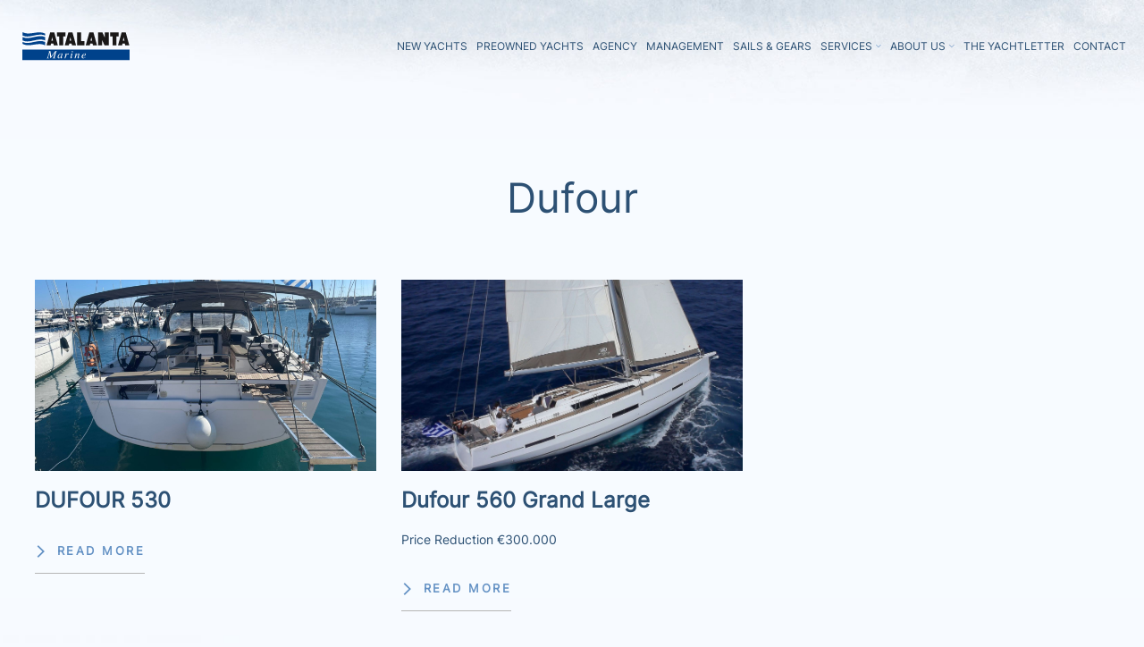

--- FILE ---
content_type: text/html; charset=UTF-8
request_url: https://atalantamarine.com/yacht-brand/dufour/
body_size: 18046
content:
<!DOCTYPE html>
<html lang="en-US">
<head>
<meta charset="UTF-8">
<meta name="viewport" content="width=device-width, initial-scale=1.0, maximum-scale=1.0, user-scalable=no">
<link rel="profile" href="http://gmpg.org/xfn/11">
<link rel="pingback" href="https://atalantamarine.com/xmlrpc.php">
<link rel="preload" href="/wp-content/themes/atalantamarine-child/fonts/Spectral-SemiBold.woff2" as="font" type="font/woff2" crossorigin="">
<link rel="preload" href="/wp-content/themes/atalantamarine-child/fonts/Inter-Regular.woff2" as="font" type="font/woff2" crossorigin="">
<script>var Defer = []; document.addEventListener('DOMContentLoaded', function() { while (Defer.length) Defer.shift().call(); }); </script>
<script>window.MSInputMethodContext && document.documentMode && document.write('<script src="https://atalantamarine.com/wp-content/themes/atalantamarine/js/libs/ie11CustomProperties.min.js"><\/script>');</script>
<meta name='robots' content='index, follow, max-image-preview:large, max-snippet:-1, max-video-preview:-1' />
<!-- This site is optimized with the Yoast SEO plugin v26.8 - https://yoast.com/product/yoast-seo-wordpress/ -->
<title>Dufour - Atalanta Marine</title>
<link rel="canonical" href="https://atalantamarine.com/yacht-brand/dufour/" />
<meta property="og:locale" content="en_US" />
<meta property="og:type" content="article" />
<meta property="og:title" content="Dufour - Atalanta Marine" />
<meta property="og:url" content="https://atalantamarine.com/yacht-brand/dufour/" />
<meta property="og:site_name" content="Atalanta Marine" />
<meta name="twitter:card" content="summary_large_image" />
<script type="application/ld+json" class="yoast-schema-graph">{"@context":"https://schema.org","@graph":[{"@type":"CollectionPage","@id":"https://atalantamarine.com/yacht-brand/dufour/","url":"https://atalantamarine.com/yacht-brand/dufour/","name":"Dufour - Atalanta Marine","isPartOf":{"@id":"https://atalantamarine.com/#website"},"primaryImageOfPage":{"@id":"https://atalantamarine.com/yacht-brand/dufour/#primaryimage"},"image":{"@id":"https://atalantamarine.com/yacht-brand/dufour/#primaryimage"},"thumbnailUrl":"https://atalantamarine.com/wp-content/uploads/2025/11/DUFOUR-530-2022-BF.png","breadcrumb":{"@id":"https://atalantamarine.com/yacht-brand/dufour/#breadcrumb"},"inLanguage":"en-US"},{"@type":"ImageObject","inLanguage":"en-US","@id":"https://atalantamarine.com/yacht-brand/dufour/#primaryimage","url":"https://atalantamarine.com/wp-content/uploads/2025/11/DUFOUR-530-2022-BF.png","contentUrl":"https://atalantamarine.com/wp-content/uploads/2025/11/DUFOUR-530-2022-BF.png","width":1440,"height":1080,"caption":"Dufour 530 2022 For Sale Greece"},{"@type":"BreadcrumbList","@id":"https://atalantamarine.com/yacht-brand/dufour/#breadcrumb","itemListElement":[{"@type":"ListItem","position":1,"name":"Home","item":"https://atalantamarine.com/"},{"@type":"ListItem","position":2,"name":"Dufour"}]},{"@type":"WebSite","@id":"https://atalantamarine.com/#website","url":"https://atalantamarine.com/","name":"Atalanta Marine","description":"","potentialAction":[{"@type":"SearchAction","target":{"@type":"EntryPoint","urlTemplate":"https://atalantamarine.com/?s={search_term_string}"},"query-input":{"@type":"PropertyValueSpecification","valueRequired":true,"valueName":"search_term_string"}}],"inLanguage":"en-US"}]}</script>
<!-- / Yoast SEO plugin. -->
<link rel='dns-prefetch' href='//unpkg.com' />
<link rel='dns-prefetch' href='//cdnjs.cloudflare.com' />
<link rel="alternate" type="application/rss+xml" title="Atalanta Marine &raquo; Feed" href="https://atalantamarine.com/feed/" />
<link rel="alternate" type="application/rss+xml" title="Atalanta Marine &raquo; Comments Feed" href="https://atalantamarine.com/comments/feed/" />
<link rel="alternate" type="application/rss+xml" title="Atalanta Marine &raquo; Dufour Brands Feed" href="https://atalantamarine.com/yacht-brand/dufour/feed/" />
<style id='wp-img-auto-sizes-contain-inline-css' type='text/css'>
img:is([sizes=auto i],[sizes^="auto," i]){contain-intrinsic-size:3000px 1500px}
/*# sourceURL=wp-img-auto-sizes-contain-inline-css */
</style>
<style id='wp-block-library-inline-css' type='text/css'>
:root{--wp-block-synced-color:#7a00df;--wp-block-synced-color--rgb:122,0,223;--wp-bound-block-color:var(--wp-block-synced-color);--wp-editor-canvas-background:#ddd;--wp-admin-theme-color:#007cba;--wp-admin-theme-color--rgb:0,124,186;--wp-admin-theme-color-darker-10:#006ba1;--wp-admin-theme-color-darker-10--rgb:0,107,160.5;--wp-admin-theme-color-darker-20:#005a87;--wp-admin-theme-color-darker-20--rgb:0,90,135;--wp-admin-border-width-focus:2px}@media (min-resolution:192dpi){:root{--wp-admin-border-width-focus:1.5px}}.wp-element-button{cursor:pointer}:root .has-very-light-gray-background-color{background-color:#eee}:root .has-very-dark-gray-background-color{background-color:#313131}:root .has-very-light-gray-color{color:#eee}:root .has-very-dark-gray-color{color:#313131}:root .has-vivid-green-cyan-to-vivid-cyan-blue-gradient-background{background:linear-gradient(135deg,#00d084,#0693e3)}:root .has-purple-crush-gradient-background{background:linear-gradient(135deg,#34e2e4,#4721fb 50%,#ab1dfe)}:root .has-hazy-dawn-gradient-background{background:linear-gradient(135deg,#faaca8,#dad0ec)}:root .has-subdued-olive-gradient-background{background:linear-gradient(135deg,#fafae1,#67a671)}:root .has-atomic-cream-gradient-background{background:linear-gradient(135deg,#fdd79a,#004a59)}:root .has-nightshade-gradient-background{background:linear-gradient(135deg,#330968,#31cdcf)}:root .has-midnight-gradient-background{background:linear-gradient(135deg,#020381,#2874fc)}:root{--wp--preset--font-size--normal:16px;--wp--preset--font-size--huge:42px}.has-regular-font-size{font-size:1em}.has-larger-font-size{font-size:2.625em}.has-normal-font-size{font-size:var(--wp--preset--font-size--normal)}.has-huge-font-size{font-size:var(--wp--preset--font-size--huge)}.has-text-align-center{text-align:center}.has-text-align-left{text-align:left}.has-text-align-right{text-align:right}.has-fit-text{white-space:nowrap!important}#end-resizable-editor-section{display:none}.aligncenter{clear:both}.items-justified-left{justify-content:flex-start}.items-justified-center{justify-content:center}.items-justified-right{justify-content:flex-end}.items-justified-space-between{justify-content:space-between}.screen-reader-text{border:0;clip-path:inset(50%);height:1px;margin:-1px;overflow:hidden;padding:0;position:absolute;width:1px;word-wrap:normal!important}.screen-reader-text:focus{background-color:#ddd;clip-path:none;color:#444;display:block;font-size:1em;height:auto;left:5px;line-height:normal;padding:15px 23px 14px;text-decoration:none;top:5px;width:auto;z-index:100000}html :where(.has-border-color){border-style:solid}html :where([style*=border-top-color]){border-top-style:solid}html :where([style*=border-right-color]){border-right-style:solid}html :where([style*=border-bottom-color]){border-bottom-style:solid}html :where([style*=border-left-color]){border-left-style:solid}html :where([style*=border-width]){border-style:solid}html :where([style*=border-top-width]){border-top-style:solid}html :where([style*=border-right-width]){border-right-style:solid}html :where([style*=border-bottom-width]){border-bottom-style:solid}html :where([style*=border-left-width]){border-left-style:solid}html :where(img[class*=wp-image-]){height:auto;max-width:100%}:where(figure){margin:0 0 1em}html :where(.is-position-sticky){--wp-admin--admin-bar--position-offset:var(--wp-admin--admin-bar--height,0px)}@media screen and (max-width:600px){html :where(.is-position-sticky){--wp-admin--admin-bar--position-offset:0px}}
/*# sourceURL=wp-block-library-inline-css */
</style><style id='wp-block-paragraph-inline-css' type='text/css'>
.is-small-text{font-size:.875em}.is-regular-text{font-size:1em}.is-large-text{font-size:2.25em}.is-larger-text{font-size:3em}.has-drop-cap:not(:focus):first-letter{float:left;font-size:8.4em;font-style:normal;font-weight:100;line-height:.68;margin:.05em .1em 0 0;text-transform:uppercase}body.rtl .has-drop-cap:not(:focus):first-letter{float:none;margin-left:.1em}p.has-drop-cap.has-background{overflow:hidden}:root :where(p.has-background){padding:1.25em 2.375em}:where(p.has-text-color:not(.has-link-color)) a{color:inherit}p.has-text-align-left[style*="writing-mode:vertical-lr"],p.has-text-align-right[style*="writing-mode:vertical-rl"]{rotate:180deg}
/*# sourceURL=https://atalantamarine.com/wp-includes/blocks/paragraph/style.min.css */
</style>
<style id='global-styles-inline-css' type='text/css'>
:root{--wp--preset--aspect-ratio--square: 1;--wp--preset--aspect-ratio--4-3: 4/3;--wp--preset--aspect-ratio--3-4: 3/4;--wp--preset--aspect-ratio--3-2: 3/2;--wp--preset--aspect-ratio--2-3: 2/3;--wp--preset--aspect-ratio--16-9: 16/9;--wp--preset--aspect-ratio--9-16: 9/16;--wp--preset--color--black: #000000;--wp--preset--color--cyan-bluish-gray: #abb8c3;--wp--preset--color--white: #ffffff;--wp--preset--color--pale-pink: #f78da7;--wp--preset--color--vivid-red: #cf2e2e;--wp--preset--color--luminous-vivid-orange: #ff6900;--wp--preset--color--luminous-vivid-amber: #fcb900;--wp--preset--color--light-green-cyan: #7bdcb5;--wp--preset--color--vivid-green-cyan: #00d084;--wp--preset--color--pale-cyan-blue: #8ed1fc;--wp--preset--color--vivid-cyan-blue: #0693e3;--wp--preset--color--vivid-purple: #9b51e0;--wp--preset--gradient--vivid-cyan-blue-to-vivid-purple: linear-gradient(135deg,rgb(6,147,227) 0%,rgb(155,81,224) 100%);--wp--preset--gradient--light-green-cyan-to-vivid-green-cyan: linear-gradient(135deg,rgb(122,220,180) 0%,rgb(0,208,130) 100%);--wp--preset--gradient--luminous-vivid-amber-to-luminous-vivid-orange: linear-gradient(135deg,rgb(252,185,0) 0%,rgb(255,105,0) 100%);--wp--preset--gradient--luminous-vivid-orange-to-vivid-red: linear-gradient(135deg,rgb(255,105,0) 0%,rgb(207,46,46) 100%);--wp--preset--gradient--very-light-gray-to-cyan-bluish-gray: linear-gradient(135deg,rgb(238,238,238) 0%,rgb(169,184,195) 100%);--wp--preset--gradient--cool-to-warm-spectrum: linear-gradient(135deg,rgb(74,234,220) 0%,rgb(151,120,209) 20%,rgb(207,42,186) 40%,rgb(238,44,130) 60%,rgb(251,105,98) 80%,rgb(254,248,76) 100%);--wp--preset--gradient--blush-light-purple: linear-gradient(135deg,rgb(255,206,236) 0%,rgb(152,150,240) 100%);--wp--preset--gradient--blush-bordeaux: linear-gradient(135deg,rgb(254,205,165) 0%,rgb(254,45,45) 50%,rgb(107,0,62) 100%);--wp--preset--gradient--luminous-dusk: linear-gradient(135deg,rgb(255,203,112) 0%,rgb(199,81,192) 50%,rgb(65,88,208) 100%);--wp--preset--gradient--pale-ocean: linear-gradient(135deg,rgb(255,245,203) 0%,rgb(182,227,212) 50%,rgb(51,167,181) 100%);--wp--preset--gradient--electric-grass: linear-gradient(135deg,rgb(202,248,128) 0%,rgb(113,206,126) 100%);--wp--preset--gradient--midnight: linear-gradient(135deg,rgb(2,3,129) 0%,rgb(40,116,252) 100%);--wp--preset--font-size--small: 13px;--wp--preset--font-size--medium: 20px;--wp--preset--font-size--large: 36px;--wp--preset--font-size--x-large: 42px;--wp--preset--spacing--20: 0.44rem;--wp--preset--spacing--30: 0.67rem;--wp--preset--spacing--40: 1rem;--wp--preset--spacing--50: 1.5rem;--wp--preset--spacing--60: 2.25rem;--wp--preset--spacing--70: 3.38rem;--wp--preset--spacing--80: 5.06rem;--wp--preset--shadow--natural: 6px 6px 9px rgba(0, 0, 0, 0.2);--wp--preset--shadow--deep: 12px 12px 50px rgba(0, 0, 0, 0.4);--wp--preset--shadow--sharp: 6px 6px 0px rgba(0, 0, 0, 0.2);--wp--preset--shadow--outlined: 6px 6px 0px -3px rgb(255, 255, 255), 6px 6px rgb(0, 0, 0);--wp--preset--shadow--crisp: 6px 6px 0px rgb(0, 0, 0);}:where(.is-layout-flex){gap: 0.5em;}:where(.is-layout-grid){gap: 0.5em;}body .is-layout-flex{display: flex;}.is-layout-flex{flex-wrap: wrap;align-items: center;}.is-layout-flex > :is(*, div){margin: 0;}body .is-layout-grid{display: grid;}.is-layout-grid > :is(*, div){margin: 0;}:where(.wp-block-columns.is-layout-flex){gap: 2em;}:where(.wp-block-columns.is-layout-grid){gap: 2em;}:where(.wp-block-post-template.is-layout-flex){gap: 1.25em;}:where(.wp-block-post-template.is-layout-grid){gap: 1.25em;}.has-black-color{color: var(--wp--preset--color--black) !important;}.has-cyan-bluish-gray-color{color: var(--wp--preset--color--cyan-bluish-gray) !important;}.has-white-color{color: var(--wp--preset--color--white) !important;}.has-pale-pink-color{color: var(--wp--preset--color--pale-pink) !important;}.has-vivid-red-color{color: var(--wp--preset--color--vivid-red) !important;}.has-luminous-vivid-orange-color{color: var(--wp--preset--color--luminous-vivid-orange) !important;}.has-luminous-vivid-amber-color{color: var(--wp--preset--color--luminous-vivid-amber) !important;}.has-light-green-cyan-color{color: var(--wp--preset--color--light-green-cyan) !important;}.has-vivid-green-cyan-color{color: var(--wp--preset--color--vivid-green-cyan) !important;}.has-pale-cyan-blue-color{color: var(--wp--preset--color--pale-cyan-blue) !important;}.has-vivid-cyan-blue-color{color: var(--wp--preset--color--vivid-cyan-blue) !important;}.has-vivid-purple-color{color: var(--wp--preset--color--vivid-purple) !important;}.has-black-background-color{background-color: var(--wp--preset--color--black) !important;}.has-cyan-bluish-gray-background-color{background-color: var(--wp--preset--color--cyan-bluish-gray) !important;}.has-white-background-color{background-color: var(--wp--preset--color--white) !important;}.has-pale-pink-background-color{background-color: var(--wp--preset--color--pale-pink) !important;}.has-vivid-red-background-color{background-color: var(--wp--preset--color--vivid-red) !important;}.has-luminous-vivid-orange-background-color{background-color: var(--wp--preset--color--luminous-vivid-orange) !important;}.has-luminous-vivid-amber-background-color{background-color: var(--wp--preset--color--luminous-vivid-amber) !important;}.has-light-green-cyan-background-color{background-color: var(--wp--preset--color--light-green-cyan) !important;}.has-vivid-green-cyan-background-color{background-color: var(--wp--preset--color--vivid-green-cyan) !important;}.has-pale-cyan-blue-background-color{background-color: var(--wp--preset--color--pale-cyan-blue) !important;}.has-vivid-cyan-blue-background-color{background-color: var(--wp--preset--color--vivid-cyan-blue) !important;}.has-vivid-purple-background-color{background-color: var(--wp--preset--color--vivid-purple) !important;}.has-black-border-color{border-color: var(--wp--preset--color--black) !important;}.has-cyan-bluish-gray-border-color{border-color: var(--wp--preset--color--cyan-bluish-gray) !important;}.has-white-border-color{border-color: var(--wp--preset--color--white) !important;}.has-pale-pink-border-color{border-color: var(--wp--preset--color--pale-pink) !important;}.has-vivid-red-border-color{border-color: var(--wp--preset--color--vivid-red) !important;}.has-luminous-vivid-orange-border-color{border-color: var(--wp--preset--color--luminous-vivid-orange) !important;}.has-luminous-vivid-amber-border-color{border-color: var(--wp--preset--color--luminous-vivid-amber) !important;}.has-light-green-cyan-border-color{border-color: var(--wp--preset--color--light-green-cyan) !important;}.has-vivid-green-cyan-border-color{border-color: var(--wp--preset--color--vivid-green-cyan) !important;}.has-pale-cyan-blue-border-color{border-color: var(--wp--preset--color--pale-cyan-blue) !important;}.has-vivid-cyan-blue-border-color{border-color: var(--wp--preset--color--vivid-cyan-blue) !important;}.has-vivid-purple-border-color{border-color: var(--wp--preset--color--vivid-purple) !important;}.has-vivid-cyan-blue-to-vivid-purple-gradient-background{background: var(--wp--preset--gradient--vivid-cyan-blue-to-vivid-purple) !important;}.has-light-green-cyan-to-vivid-green-cyan-gradient-background{background: var(--wp--preset--gradient--light-green-cyan-to-vivid-green-cyan) !important;}.has-luminous-vivid-amber-to-luminous-vivid-orange-gradient-background{background: var(--wp--preset--gradient--luminous-vivid-amber-to-luminous-vivid-orange) !important;}.has-luminous-vivid-orange-to-vivid-red-gradient-background{background: var(--wp--preset--gradient--luminous-vivid-orange-to-vivid-red) !important;}.has-very-light-gray-to-cyan-bluish-gray-gradient-background{background: var(--wp--preset--gradient--very-light-gray-to-cyan-bluish-gray) !important;}.has-cool-to-warm-spectrum-gradient-background{background: var(--wp--preset--gradient--cool-to-warm-spectrum) !important;}.has-blush-light-purple-gradient-background{background: var(--wp--preset--gradient--blush-light-purple) !important;}.has-blush-bordeaux-gradient-background{background: var(--wp--preset--gradient--blush-bordeaux) !important;}.has-luminous-dusk-gradient-background{background: var(--wp--preset--gradient--luminous-dusk) !important;}.has-pale-ocean-gradient-background{background: var(--wp--preset--gradient--pale-ocean) !important;}.has-electric-grass-gradient-background{background: var(--wp--preset--gradient--electric-grass) !important;}.has-midnight-gradient-background{background: var(--wp--preset--gradient--midnight) !important;}.has-small-font-size{font-size: var(--wp--preset--font-size--small) !important;}.has-medium-font-size{font-size: var(--wp--preset--font-size--medium) !important;}.has-large-font-size{font-size: var(--wp--preset--font-size--large) !important;}.has-x-large-font-size{font-size: var(--wp--preset--font-size--x-large) !important;}
/*# sourceURL=global-styles-inline-css */
</style>
<style id='classic-theme-styles-inline-css' type='text/css'>
/*! This file is auto-generated */
.wp-block-button__link{color:#fff;background-color:#32373c;border-radius:9999px;box-shadow:none;text-decoration:none;padding:calc(.667em + 2px) calc(1.333em + 2px);font-size:1.125em}.wp-block-file__button{background:#32373c;color:#fff;text-decoration:none}
/*# sourceURL=/wp-includes/css/classic-themes.min.css */
</style>
<link rel="preload" href="https://atalantamarine.com/wp-content/plugins/lightbox-photoswipe/assets/ps4/styles/default.css?ver=5.8.2" as="style" onload="this.rel='stylesheet'">
<link rel='stylesheet' id='cmplz-general-css' href='https://atalantamarine.com/wp-content/plugins/complianz-gdpr/assets/css/cookieblocker.min.css?ver=1765974703' type='text/css' media='all' />
<link rel='stylesheet' id='bootstrap-css' href='https://atalantamarine.com/wp-content/themes/atalantamarine/css/bootstrap-light.min.css?ver=6.1.4' type='text/css' media='all' />
<link rel='stylesheet' id='woodmart-style-css' href='https://atalantamarine.com/wp-content/themes/atalantamarine/css/parts/base.min.css?ver=6.1.4' type='text/css' media='all' />
<link rel='stylesheet' id='wd-widget-recent-post-comments-css' href='https://atalantamarine.com/wp-content/themes/atalantamarine/css/parts/widget-recent-post-comments.min.css?ver=6.1.4' type='text/css' media='all' />
<link rel='stylesheet' id='wd-widget-nav-css' href='https://atalantamarine.com/wp-content/themes/atalantamarine/css/parts/widget-nav.min.css?ver=6.1.4' type='text/css' media='all' />
<link rel='stylesheet' id='wd-footer-base-css' href='https://atalantamarine.com/wp-content/themes/atalantamarine/css/parts/footer-base.min.css?ver=6.1.4' type='text/css' media='all' />
<link rel='stylesheet' id='wd-wp-gutenberg-css' href='https://atalantamarine.com/wp-content/themes/atalantamarine/css/parts/wp-gutenberg.min.css?ver=6.1.4' type='text/css' media='all' />
<link rel='stylesheet' id='wd-wpcf7-css' href='https://atalantamarine.com/wp-content/themes/atalantamarine/css/parts/int-wpcf7.min.css?ver=6.1.4' type='text/css' media='all' />
<link rel='stylesheet' id='verm-css-css' href='https://atalantamarine.com/wp-content/themes/atalantamarine-child/css/verm.min.css?ver=6.9' type='text/css' media='all' />
<link rel="preload" href="https://unpkg.com/swiper@6.6.2/swiper-bundle.min.css?ver=6.9" as="style" onload="this.rel='stylesheet'">
<link rel='stylesheet' id='child-style-css' href='https://atalantamarine.com/wp-content/themes/atalantamarine-child/style.css?ver=6.1.4' type='text/css' media='all' />
<link rel='stylesheet' id='wd-header-base-css' href='https://atalantamarine.com/wp-content/themes/atalantamarine/css/parts/header-base.min.css?ver=6.1.4' type='text/css' media='all' />
<link rel='stylesheet' id='wd-mod-tools-css' href='https://atalantamarine.com/wp-content/themes/atalantamarine/css/parts/mod-tools.min.css?ver=6.1.4' type='text/css' media='all' />
<link rel='stylesheet' id='wd-page-title-css' href='https://atalantamarine.com/wp-content/themes/atalantamarine/css/parts/page-title.min.css?ver=6.1.4' type='text/css' media='all' />
<link rel='stylesheet' id='wd-social-icons-css' href='https://atalantamarine.com/wp-content/themes/atalantamarine/css/parts/el-social-icons.min.css?ver=6.1.4' type='text/css' media='all' />
<link rel='stylesheet' id='wd-scroll-top-css' href='https://atalantamarine.com/wp-content/themes/atalantamarine/css/parts/opt-scrolltotop.min.css?ver=6.1.4' type='text/css' media='all' />
<link rel='stylesheet' id='xts-style-theme_settings_default-css' href='https://atalantamarine.com/wp-content/uploads/2021/12/xts-theme_settings_default-1640094204.css?ver=6.1.4' type='text/css' media='all' />
<script type="text/javascript" src="https://atalantamarine.com/wp-includes/js/jquery/jquery.min.js?ver=3.7.1" id="jquery-core-js"></script>
<script defer src="https://atalantamarine.com/wp-includes/js/jquery/jquery-migrate.min.js?ver=3.4.1"></script>
<script defer src="https://atalantamarine.com/wp-content/plugins/designous-yachts-cpt/js/scripts.js?ver=6.9"></script>
<script defer src="https://atalantamarine.com/wp-content/themes/atalantamarine/js/libs/device.min.js?ver=6.1.4"></script>
<link rel="https://api.w.org/" href="https://atalantamarine.com/wp-json/" /><link rel="alternate" title="JSON" type="application/json" href="https://atalantamarine.com/wp-json/wp/v2/yachts_brands/75" /><link rel="EditURI" type="application/rsd+xml" title="RSD" href="https://atalantamarine.com/xmlrpc.php?rsd" />
<meta name="generator" content="WordPress 6.9" />
<!-- start Simple Custom CSS and JS -->
<style type="text/css">
.multiple-contact-persnons .contact-person__image img {
width: 80px;
flex-shrink: 0;
}
.multiple-contact-persnons .the__button {
font-size: 10px;
padding: 17px 12px !important;
}</style>
<!-- end Simple Custom CSS and JS -->
<!-- start Simple Custom CSS and JS -->
<style type="text/css">
.is-provider-youtube .wp-block-embed__wrapper {
height: 0;
padding-bottom: 56.27%;
overflow: hidden;
}
.is-provider-youtube iframe {
width: 100%;
height: 100%;
position: absolute;
inset: 0;
object-fit: cover;
}
.is-provider-youtube {
margin-bottom: 50px;
}</style>
<!-- end Simple Custom CSS and JS -->
<!-- start Simple Custom CSS and JS -->
<style type="text/css">
.page-template-festival-landing .service-hero:before {
z-index: 2;
}
.page-template-festival-landing span.fixed-bg img {
position: absolute;
top: 0;
left: 0;
width: 100%;
height: 100%;
object-fit: cover;
z-index: 1;
}
.page-template-festival-landing .service-heading {
min-height: 25vw;
}
.step-number {
text-align: center;
font-size: 12px;
margin-bottom: 10px;
}
.step-section:not(:last-child) {
border-bottom: 1px solid var(--color-brand);
padding-bottom: var(--lg-size);
}
optgroup.hidden-class {
display: none;
}</style>
<!-- end Simple Custom CSS and JS -->
<!-- start Simple Custom CSS and JS -->
<style type="text/css">
@media (min-width: 921px) {
section.related-new-yachts .col--25 {
width: 33%;
}
}
section.related-new-yachts .yacht-item__inner .col--content .yacht-characteristic:nth-child(2),
section.related-new-yachts .yacht-item__inner .col--content .yacht-characteristic:nth-child(3) {
display: none;
}
section.related-new-yachts .yacht-item__inner .yacht-characteristic>div {
border-right: 0!important;
}
.intl-tel-input {
width: 100%;
}
.grecaptcha-badge {
display: none!important;
}
.the__button.font--16 {
font-size: 16px!important;
}
.footer-logos.bg--white.p--sm.cols.color--brand {
margin-top: 40px;
}</style>
<!-- end Simple Custom CSS and JS -->
<!-- start Simple Custom CSS and JS -->
<style type="text/css">
span.mc4wp-checkbox.mc4wp-checkbox-contact-form-7 {
display: none;
}</style>
<!-- end Simple Custom CSS and JS -->
<!-- start Simple Custom CSS and JS -->
<style type="text/css">
.wd-nav[class*="wd-style-"] {
--nav-color: var(--color-brand);
--nav-color-hover: var(--color-accent);
--nav-color-active: var(--color-brand);
--nav-chevron-color: var(--color-accent);
}
.the__title {
font-size: var(--font-40);
text-transform: none;
}
.the__subtitle {
font-size: var(--font-15);
text-transform: none;
letter-spacing: .4em;
color: var(--color-accent);
text-transform: uppercase;
}
.main-page-wrapper {
padding-top: 0;
}
.hidden-submit,
.screen-reader-response {
display: none;
}
.wpcf7-response-output {
display: none!important;
}
.website-wrapper,
.main-page-wrapper {
background-color: #f7fbff;
}
body:after {
content: "";
width: 1px;
height: 100vh;
background: red;
position: fixed;
z-index: 999999999;
left: 50%;
top: 0;
opacity: 0;
pointer-events: none;
}
.prev-btn .posts-nav-inner a {
position: relative;
padding-left: 35px;
display: block;
}
.prev-btn .posts-nav-inner a:before {
content: "\f114";
font-family: "woodmart-font";
font-size: 25px;
position: absolute;
left: 0;
top: 50%;
transform: translateY(-50%);
}
.next-btn .posts-nav-inner a {
position: relative;
padding-right: 35px;
display: block;
}
.next-btn .posts-nav-inner a:before {
content: "\f113";
font-family: "woodmart-font";
font-size: 25px;
position: absolute;
right: 0;
top: 50%;
transform: translateY(-50%);
}
.posts-nav-inner a:after {
display: none!important;
}
.even--reverse > div:nth-child(even) {
flex-direction: row-reverse;
}
.blog-posts-nav-btn {
width: 33%;
}
.blog-posts-nav-btn.next-btn {
text-align: right;
}
.blog-posts-nav-btn.prev-btn {
text-align: left;
}
.row {
margin-right: 0!important;
margin-left: 0!important;
}
@media (max-width: 767px) {
.nav__label {
display: none!important;
}
}</style>
<!-- end Simple Custom CSS and JS -->
<!-- start Simple Custom CSS and JS -->
<script type="text/javascript">
jQuery(document).ready(function( $ ){
$('.sets_email').on('click', function(){
$('input#customRecipient').val($(this).attr('data-email'));
})
});</script>
<!-- end Simple Custom CSS and JS -->
<!-- start Simple Custom CSS and JS -->
<script type="text/javascript">
jQuery(document).ready(function( $ ){
$('#step-1 select').on('change', function(){
$('#yourFestival').val($(this).val());
$('#yourYacht').val("")
$('#step-2').removeAttr('hidden')
$('#step-2 .choose_yacht').attr('hidden', true)
$('#step-3').attr('hidden', true)
$('#step-2 option').prop("selected", false)
$('#step-2 .group--' + $(this).prop('selectedIndex')).removeAttr('hidden')
$('html, body').animate({
scrollTop: $("#step-2").offset().top - 200
}, 600);
})
$('#step-2 select').on('change', function(){
$('#yourYacht').val($(this).val())
console.log($(this).val())
$('#step-3').removeAttr('hidden')
$('html, body').animate({
scrollTop: $("#step-3").offset().top - 200
}, 600);
})
});</script>
<!-- end Simple Custom CSS and JS -->
<style>.cmplz-hidden {
display: none !important;
}</style><meta name="theme-color" content="rgb(45,81,116)">					<meta name="viewport" content="width=device-width, initial-scale=1.0, maximum-scale=1.0, user-scalable=no">
<link rel="preload" as="font" href="https://atalantamarine.com/wp-content/themes/atalantamarine/fonts/woodmart-font.woff?v=6.1.4" type="font/woff" crossorigin>
<link rel="preload" as="font" href="https://atalantamarine.com/wp-content/themes/atalantamarine/fonts/woodmart-font.woff2?v=6.1.4" type="font/woff2" crossorigin>
<style type="text/css">.recentcomments a{display:inline !important;padding:0 !important;margin:0 !important;}</style><link rel="icon" href="https://atalantamarine.com/wp-content/uploads/2021/06/cropped-favicon-32x32.png" sizes="32x32" />
<link rel="icon" href="https://atalantamarine.com/wp-content/uploads/2021/06/cropped-favicon-192x192.png" sizes="192x192" />
<link rel="apple-touch-icon" href="https://atalantamarine.com/wp-content/uploads/2021/06/cropped-favicon-180x180.png" />
<meta name="msapplication-TileImage" content="https://atalantamarine.com/wp-content/uploads/2021/06/cropped-favicon-270x270.png" />
<style>
</style>			<style data-type="wd-style-default_header">
.whb-sticked .whb-general-header .wd-dropdown {
margin-top: 25px;
}
.whb-sticked .whb-general-header .wd-dropdown:after {
height: 35px;
}
.whb-header-bottom .wd-dropdown {
margin-top: 5px;
}
.whb-header-bottom .wd-dropdown:after {
height: 15px;
}
.whb-header .whb-header-bottom .wd-header-cats {
margin-top: -0px;
margin-bottom: -0px;
height: calc(100% + 0px);
}
@media (min-width: 1025px) {
.whb-general-header-inner {
height: 104px;
max-height: 104px;
}
.whb-sticked .whb-general-header-inner {
height: 90px;
max-height: 90px;
}
.whb-header-bottom-inner {
height: 50px;
max-height: 50px;
}
.whb-sticked .whb-header-bottom-inner {
height: 50px;
max-height: 50px;
}
}
@media (max-width: 1024px) {
.whb-general-header-inner {
height: 80px;
max-height: 80px;
}
}
.whb-general-header {
border-bottom-width: 0px;border-bottom-style: solid;
}
</style>
<meta name="facebook-domain-verification" content="4firgy4je81ywqthc2dxxlwvx3r4w6" />
</head>
<body class="archive tax-yachts_brands term-dufour term-75 wp-theme-atalantamarine wp-child-theme-atalantamarine-child wrapper-full-width-content  offcanvas-sidebar-tablet">
<div class="website-wrapper">
<!-- HEADER -->
<header class="whb-header whb-scroll-stick whb-sticky-real">
<div class="whb-main-header">
<div class="whb-row whb-general-header whb-sticky-row whb-without-bg whb-without-border whb-color-dark whb-flex-flex-middle">
<div class="container">
<div class="whb-flex-row whb-general-header-inner">
<div class="whb-column whb-col-left whb-visible-lg">
<div class="site-logo 
">
<a href="https://atalantamarine.com/" class="wd-logo wd-main-logo" rel="home">
<img width="201" height="54" src="https://atalantamarine.com/wp-content/uploads/2021/06/logo-main.svg" class="attachment-full size-full" alt="Logo Main" style="max-width:200px;" decoding="async" />	</a>
</div>
</div>
<div class="whb-column whb-col-center whb-visible-lg whb-empty-column">
</div>
<div class="whb-column whb-col-right whb-visible-lg">
<div class="wd-header-nav wd-header-main-nav text-right" role="navigation">
<ul id="menu-main-menu" class="menu wd-nav wd-nav-main wd-style-underline"><li id="menu-item-162" class="menu-item menu-item-type-post_type_archive menu-item-object-dealerships menu-item-162 item-level-0 menu-simple-dropdown wd-event-hover"><a href="https://atalantamarine.com/dealerships/" class="woodmart-nav-link"><span class="nav-link-text">New Yachts</span></a></li>
<li id="menu-item-146" class="menu-item menu-item-type-post_type_archive menu-item-object-yachts menu-item-146 item-level-0 menu-simple-dropdown wd-event-hover"><a href="https://atalantamarine.com/yachts/" class="woodmart-nav-link"><span class="nav-link-text">Preowned Yachts</span></a></li>
<li id="menu-item-247" class="menu-item menu-item-type-post_type menu-item-object-page menu-item-247 item-level-0 menu-simple-dropdown wd-event-hover"><a href="https://atalantamarine.com/yachting-company-in-gre/" class="woodmart-nav-link"><span class="nav-link-text">Agency</span></a></li>
<li id="menu-item-270" class="menu-item menu-item-type-post_type menu-item-object-page menu-item-270 item-level-0 menu-simple-dropdown wd-event-hover"><a href="https://atalantamarine.com/yacht-management/" class="woodmart-nav-link"><span class="nav-link-text">Management</span></a></li>
<li id="menu-item-169" class="menu-item menu-item-type-post_type_archive menu-item-object-sails_gears menu-item-169 item-level-0 menu-simple-dropdown wd-event-hover"><a href="https://atalantamarine.com/sails-and-gear/" class="woodmart-nav-link"><span class="nav-link-text">Sails &#038; Gears</span></a></li>
<li id="menu-item-2276" class="menu-item menu-item-type-post_type_archive menu-item-object-services menu-item-has-children menu-item-2276 item-level-0 menu-simple-dropdown wd-event-hover"><a href="https://atalantamarine.com/services/" class="woodmart-nav-link"><span class="nav-link-text">SERVICES</span></a><div class="color-scheme-dark wd-design-default wd-dropdown-menu wd-dropdown"><div class="container">
<ul class="wd-sub-menu color-scheme-dark">
<li id="menu-item-2277" class="menu-item menu-item-type-post_type menu-item-object-services menu-item-2277 item-level-1"><a href="https://atalantamarine.com/service/build-a-yacht/" class="woodmart-nav-link">Build a Yacht</a></li>
<li id="menu-item-2278" class="menu-item menu-item-type-post_type menu-item-object-services menu-item-2278 item-level-1"><a href="https://atalantamarine.com/service/sell-a-yacht/" class="woodmart-nav-link">Sell a Yacht</a></li>
<li id="menu-item-2280" class="menu-item menu-item-type-post_type menu-item-object-services menu-item-2280 item-level-1"><a href="https://atalantamarine.com/service/yacht-survey/" class="woodmart-nav-link">Yacht Survey</a></li>
<li id="menu-item-2281" class="menu-item menu-item-type-post_type menu-item-object-services menu-item-2281 item-level-1"><a href="https://atalantamarine.com/service/yacht-valuation/" class="woodmart-nav-link">Yacht Valuation</a></li>
<li id="menu-item-2279" class="menu-item menu-item-type-post_type menu-item-object-services menu-item-2279 item-level-1"><a href="https://atalantamarine.com/service/yacht-insurance/" class="woodmart-nav-link">Yacht Insurance</a></li>
</ul>
</div>
</div>
</li>
<li id="menu-item-310" class="menu-item menu-item-type-post_type menu-item-object-page menu-item-has-children menu-item-310 item-level-0 menu-simple-dropdown wd-event-hover"><a href="https://atalantamarine.com/yacht-agency-in-greece-about-us/" class="woodmart-nav-link"><span class="nav-link-text">About us</span></a><div class="color-scheme-dark wd-design-default wd-dropdown-menu wd-dropdown"><div class="container">
<ul class="wd-sub-menu color-scheme-dark">
<li id="menu-item-312" class="menu-item menu-item-type-post_type menu-item-object-page menu-item-312 item-level-1"><a href="https://atalantamarine.com/yacht-agency-in-greece-about-us/" class="woodmart-nav-link">About us</a></li>
<li id="menu-item-523" class="menu-item menu-item-type-post_type_archive menu-item-object-team menu-item-523 item-level-1"><a href="https://atalantamarine.com/team/" class="woodmart-nav-link">Our Team</a></li>
<li id="menu-item-348" class="menu-item menu-item-type-post_type menu-item-object-page menu-item-348 item-level-1"><a href="https://atalantamarine.com/yacht-company-why-us/" class="woodmart-nav-link">Why Us</a></li>
<li id="menu-item-370" class="menu-item menu-item-type-post_type menu-item-object-page menu-item-370 item-level-1"><a href="https://atalantamarine.com/our-offices/" class="woodmart-nav-link">Our Offices</a></li>
</ul>
</div>
</div>
</li>
<li id="menu-item-2283" class="menu-item menu-item-type-post_type menu-item-object-page current_page_parent menu-item-2283 item-level-0 menu-simple-dropdown wd-event-hover"><a href="https://atalantamarine.com/the-yachtletter/" class="woodmart-nav-link"><span class="nav-link-text">THE YACHTLETTER</span></a></li>
<li id="menu-item-325" class="menu-item menu-item-type-post_type menu-item-object-page menu-item-325 item-level-0 menu-simple-dropdown wd-event-hover"><a href="https://atalantamarine.com/contact/" class="woodmart-nav-link"><span class="nav-link-text">Contact</span></a></li>
</ul></div><!--END MAIN-NAV-->
</div>
<div class="whb-column whb-mobile-left whb-hidden-lg">
<div class="site-logo 
">
<a href="https://atalantamarine.com/" class="wd-logo wd-main-logo" rel="home">
<img width="201" height="54" src="https://atalantamarine.com/wp-content/uploads/2021/06/logo-main.svg" class="attachment-full size-full" alt="Logo Main" style="max-width:140px;" decoding="async" />	</a>
</div>
</div>
<div class="whb-column whb-mobile-center whb-hidden-lg whb-empty-column">
</div>
<div class="whb-column whb-mobile-right whb-hidden-lg">
<div class="wd-tools-element wd-header-mobile-nav wd-style-text">
<a href="#" rel="nofollow">
<span class="wd-tools-icon">
</span>
<span class="wd-tools-text">Menu</span>
</a>
</div><!--END wd-header-mobile-nav--></div>
</div>
</div>
</div>
</div>
</header><!--END MAIN HEADER-->
<div class="main-page-wrapper">
<!-- MAIN CONTENT AREA -->
<div class="container">
<div class="row content-layout-wrapper align-items-start">
<section class="our-post pt--xlg pb--xlg">
<div class="section--boxed max--1400">
<div class="max--800 mlr--auto text--center mb--lg">
<h2 class="font--50 color--brand text--center mb--lg">Dufour</h2>
</div>
<div class="col--100">
<div class="posts-wrapper homepage-post-wrapper cols cols--wrap justify--start">
<div class="post-item col--33 t-col--50 m-col--100">
<div class="post-item__inner">
<div class="post-item__image" style="background-image: url(https://atalantamarine.com/wp-content/uploads/2025/11/DUFOUR-530-2022-BF.png);"><a href="https://atalantamarine.com/yacht/dufour-530/" class="full-link"></a></div>
<div class="post-item__content mt--sm">
<h2 class="font--25 lh--2 mb--none weight--600">DUFOUR 530</h2>
<div class="font--15 mt--sm"></div>
<a href="https://atalantamarine.com/yacht/dufour-530/" class="the__button"><span>READ MORE</span></a>
</div>
</div>
</div>                                            <div class="post-item col--33 t-col--50 m-col--100">
<div class="post-item__inner">
<div class="post-item__image" style="background-image: url(https://atalantamarine.com/wp-content/uploads/2025/09/CLOSE-MASTER-NAV.MTS_.Image-fixe011-Copy.jpg);"><a href="https://atalantamarine.com/yacht/dufour-560-grand-large-2/" class="full-link"></a></div>
<div class="post-item__content mt--sm">
<h2 class="font--25 lh--2 mb--none weight--600">Dufour 560 Grand Large</h2>
<div class="font--15 mt--sm"><p>Price Reduction €300.000</p>
</div>
<a href="https://atalantamarine.com/yacht/dufour-560-grand-large-2/" class="the__button"><span>READ MORE</span></a>
</div>
</div>
</div>                                    </div>
</div>
</div>
</section>
			</div><!-- .main-page-wrapper --> 
</div> <!-- end row -->
</div> <!-- end container -->
<!-- FOOTER -->
<footer class="footer-container color-scheme-dark">
<section class="footer">
<div class="section--boxed pt--lg pb--lg">
<div class="cols--ul">
<div class="col--50 cols--um m--full">
<div class="col--40 cols dir--column color--brand">
<div class="cols">
<div style="margin-right: 30px;" class="m--hidden"><svg xmlns="http://www.w3.org/2000/svg" width="52.17" height="193.276" xmlns:v="https://vecta.io/nano"><g transform="matrix(0 -1 1 0 0 193.276)" style="mix-blend-mode:multiply"><path fill="#00428b" d="M0 32.334h193.277v19.837H0z"/><path d="M51.742 21.032h4.189l.72 3.302h7.371l-6.5-23.98h-7.371l-6.5 23.98h7.369zm3.467-5.417h-2.858l1.415-6.426zM77.775 8h-4.132v16.334h-7.109V8h-4.132V.354h15.373zm6.758 13.032h4.187l.721 3.302h7.37L90.314.354h-7.373l-6.5 23.98h7.37zM88 15.615h-2.859l1.416-6.426zm10.75 8.719V.354h7.167v16.335h5.955v7.645zm23.584-3.302h4.186l.725 3.3h7.369L128.113.354h-7.374l-6.5 23.98h7.369zm3.466-5.417h-2.861l1.418-6.426zM144.238.354l4.506 10.053V.354h7.08v23.98h-7.742l-4.452-10.013v10.013h-7.081V.354zM173.741 8h-4.132v16.334H162.5V8h-4.132V.354h15.373zm6.756 13.032h4.193l.724 3.3h7.369L186.277.354h-7.369l-6.5 23.98h7.369zm3.471-5.417h-2.86l1.418-6.426z" fill="#1a1818"/><path d="M41.129 18.146c-13.541-6.281-27.081 6.282-40.623 0v3.487c13.542 7.214 27.082-4.417 40.623 2.795zm0-9.073c-13.541-6.281-27.081 6.281-40.623 0v6.281c13.542 6.28 27.082-6.281 40.623 0zm0-6.28C27.588-4.419 14.048 7.211.506 0v6.28c13.542 6.28 27.082-6.28 40.623 0z" fill="#00428b"/><path d="M43.94 47.808a1.64 1.64 0 0 0 1.208-.614 9.32 9.32 0 0 0 .875-2.339l2.388-8.637q.117-.44-.4-.621a3.45 3.45 0 0 0-1.09-.19v-.333h3.652l1.41 9.813.07-.016 7.1-9.8h3.314v.336a2.37 2.37 0 0 0-1.09.328 2.31 2.31 0 0 0-.552 1.148l-2.448 8.853q-.11.38-.175.672a2.45 2.45 0 0 0-.065.526c-.037.284.111.56.369.686.383.131.786.195 1.191.19v.333h-5.526v-.333a3.72 3.72 0 0 0 1.183-.223 1.65 1.65 0 0 0 .831-1.071l2.611-9.448h-.049l-7.871 11.073h-.344L48.99 37.418h-.05l-2.237 8.456q-.069.272-.128.563c-.034.15-.054.302-.059.456a.76.76 0 0 0 .461.748c.304.111.625.167.948.165v.333H43.94zm26.581-8.139a1.41 1.41 0 0 1 .354.552l.049.133.221-.713a.7.7 0 0 1 .067-.162c.039-.038.091-.057.145-.054l1.135-.122c.06 0 .1.012.105.034a.23.23 0 0 1 0 .122l-.063.2-.067.212-.965 3.508q-.316 1.14-.536 1.972c-.154.559-.275 1.127-.362 1.7-.007.074.02.148.073.2a.27.27 0 0 0 .181.063.41.41 0 0 0 .2-.059c.089-.053.174-.111.254-.176l.175-.137.185-.161.247-.23.639-.626.238.2c-.487.652-1.049 1.244-1.675 1.764a2.07 2.07 0 0 1-1.209.466.69.69 0 0 1-.573-.252.98.98 0 0 1-.2-.63c.013-.337.057-.671.132-1q.132-.653.259-1.1-.175.292-.59.852a6.86 6.86 0 0 1-1.015 1.082 4.81 4.81 0 0 1-1.364.9c-.313.112-.642.171-.974.175-.547-.009-1.065-.244-1.432-.65a2.51 2.51 0 0 1-.643-1.853 6.83 6.83 0 0 1 1.85-4.281q1.91-2.319 3.958-2.319a1.71 1.71 0 0 1 1.201.39zm-.309.35c-.204-.221-.492-.345-.793-.34q-1.607 0-2.985 2.473a8.01 8.01 0 0 0-1.211 3.741 1.65 1.65 0 0 0 .336 1.15c.213.235.517.367.834.36q1.472 0 2.837-2.4c.778-1.173 1.227-2.533 1.3-3.939.034-.376-.08-.751-.318-1.045zm9.606-.727c.024.041.036.088.035.135a.89.89 0 0 1-.035.135l-.979 3.828.218-.465a13.63 13.63 0 0 1 1.648-2.51c.403-.623 1.059-1.038 1.795-1.136.271-.017.533.094.71.3.164.196.253.444.249.7.01.266-.079.525-.248.73a.85.85 0 0 1-.684.289.74.74 0 0 1-.456-.118.88.88 0 0 1-.242-.275l-.111-.215c-.026-.038-.06-.07-.1-.093s-.086-.036-.132-.034q-.385 0-1.109 1.063c-.496.729-.931 1.499-1.3 2.3q-.339.751-.759 1.99-.261.784-.694 2.226h-1.506l1.635-5.916q.136-.5.22-.894c.049-.212.077-.428.083-.645.011-.161-.042-.32-.147-.442-.142-.118-.325-.174-.509-.155l-.294.02-.422.049v-.333l.392-.079q.763-.158 1.669-.337.906-.179.955-.178a.13.13 0 0 1 .118.06zm10.537-.025c.032.015.05.049.044.083l-1.99 7.016a4.67 4.67 0 0 0-.137.667.52.52 0 0 0 .059.254c.032.079.114.118.244.118q.332 0 .88-.578a11.12 11.12 0 0 0 .792-.98l.25.215-.1.137a10.53 10.53 0 0 1-1.208 1.476c-.379.412-.902.662-1.461.7a.85.85 0 0 1-.7-.357c-.184-.24-.28-.536-.273-.838-.002-.167.011-.335.039-.5q.039-.213.147-.629l1.384-5.009q.029-.118.049-.216a1 1 0 0 0 .02-.2.4.4 0 0 0-.259-.436 4.02 4.02 0 0 0-1.023-.079v-.332q.809-.1 1.164-.154.355-.054.716-.114.467-.079.886-.179c.153-.055.315-.077.477-.065zm-.928-2.438a1.08 1.08 0 0 1-.284-.752 1.09 1.09 0 0 1 .284-.761c.171-.2.422-.315.685-.313a.91.91 0 0 1 .69.313 1.08 1.08 0 0 1 .289.761c.007.281-.097.553-.289.757-.175.197-.427.309-.69.307s-.514-.112-.685-.312zm4.713 11.312l1.67-6.047q.215-.768.249-.93a1.64 1.64 0 0 0 .034-.35.61.61 0 0 0-.161-.448c-.185-.13-.411-.188-.635-.161a1.8 1.8 0 0 0-.232.014l-.252.034v-.332q.633-.1.9-.146.267-.046.58-.117l1.747-.379a.2.2 0 0 1 .078.088l-1.292 4.222a23.31 23.31 0 0 1 2-2.729 3.8 3.8 0 0 1 2.54-1.581c.259-.007.515.051.747.167a1.21 1.21 0 0 1 .6 1.167 2.6 2.6 0 0 1-.049.49q-.049.255-.127.549l-1.297 4.71-.088.359a1.55 1.55 0 0 0-.049.3.52.52 0 0 0 .068.266c.044.078.129.124.219.118a.9.9 0 0 0 .564-.3c.381-.4.731-.828 1.048-1.281l.285.249c-.373.543-.79 1.055-1.247 1.531-.382.447-.924.725-1.51.775a1.06 1.06 0 0 1-.63-.22.92.92 0 0 1-.3-.8 2.7 2.7 0 0 1 .025-.352 2.22 2.22 0 0 1 .064-.323l1.259-4.776a6.39 6.39 0 0 0 .132-.644 3 3 0 0 0 .035-.359c.004-.144-.036-.286-.113-.408a.44.44 0 0 0-.4-.172q-.743 0-1.872 1.331c-.492.598-.942 1.229-1.347 1.889-.322.526-.592 1.081-.808 1.659q-.3.807-.933 2.937zm14.636-6.785a5.59 5.59 0 0 1 4.004-2.029 1.92 1.92 0 0 1 1.214.352 1.25 1.25 0 0 1 .45 1.048 2.86 2.86 0 0 1-1.653 2.411 8.7 8.7 0 0 1-3.473 1.228l-.559.069a6.4 6.4 0 0 0-.177.637 3.03 3.03 0 0 0-.049.6c-.027.507.181.998.565 1.331a2.01 2.01 0 0 0 1.341.476 3.08 3.08 0 0 0 1.563-.49 12.88 12.88 0 0 0 1.361-1.021l.249.225a6.17 6.17 0 0 1-1.262 1.141 5 5 0 0 1-2.932 1.045c-.678.004-1.331-.259-1.817-.732a2.73 2.73 0 0 1-.783-2.097 6.05 6.05 0 0 1 1.958-4.194zm3.162 1.324a2.87 2.87 0 0 0 1.18-2.067.92.92 0 0 0-.18-.586c-.128-.154-.321-.237-.52-.225a1.88 1.88 0 0 0-1.25.542 7.33 7.33 0 0 0-1.1 1.227 9.64 9.64 0 0 0-.823 1.535q-.167.391-.353.889c1.123-.128 2.183-.586 3.046-1.315z" fill="#fff"/></g></svg></div>
<div>
<h2 class="the__title mb--sm lh--1">Get in touch</h2> 
<div class="font--15"><p>Atalanta Marine is a company with a wealth of experience in the field of yachting.</p>
<p>A market leader in the area of sales and management in Greece.</p>
</div>
</div>
</div>
<div class="cols justify--start align--center footer-social-follow">
<div class="wd-social-icons text-center icons-design-default icons-size-default color-scheme-dark social-follow social-form-circle">
<a rel="noopener noreferrer nofollow" href="https://www.facebook.com/AtalantaMarineS.A/" target="_blank" class=" wd-social-icon social-facebook">
<span class="wd-icon"></span>
</a>
<a rel="noopener noreferrer nofollow" href="https://www.instagram.com/atalantamarine/" target="_blank" class=" wd-social-icon social-instagram">
<span class="wd-icon"></span>
</a>
<a rel="noopener noreferrer nofollow" href="https://www.linkedin.com/company/atalanta-marine-s-a/" target="_blank" class=" wd-social-icon social-linkedin">
<span class="wd-icon"></span>
</a>
</div>
<span class="ml--sm font--12">FOLLOW US</span>
<span class="ml--sm separator-social-follow"></span>
</div>
</div>
<div class="col--55">
<div class="wpcf7 no-js" id="wpcf7-f5-o1" lang="en-US" dir="ltr" data-wpcf7-id="5">
<div class="screen-reader-response"><p role="status" aria-live="polite" aria-atomic="true"></p> <ul></ul></div>
<form action="/yacht-brand/dufour/#wpcf7-f5-o1" method="post" class="wpcf7-form init" aria-label="Contact form" novalidate="novalidate" data-status="init">
<fieldset class="hidden-fields-container"><input type="hidden" name="_wpcf7" value="5" /><input type="hidden" name="_wpcf7_version" value="6.1.4" /><input type="hidden" name="_wpcf7_locale" value="en_US" /><input type="hidden" name="_wpcf7_unit_tag" value="wpcf7-f5-o1" /><input type="hidden" name="_wpcf7_container_post" value="0" /><input type="hidden" name="_wpcf7_posted_data_hash" value="" /><input type="hidden" name="_wpcf7_recaptcha_response" value="" />
</fieldset>
<div class="contact-row cols">
<div class="col--50">
<p><span class="wpcf7-form-control-wrap" data-name="your_name"><input size="40" maxlength="400" class="wpcf7-form-control wpcf7-text wpcf7-validates-as-required" aria-required="true" aria-invalid="false" placeholder="Full Name*" value="" type="text" name="your_name" /></span>
</p>
</div>
<div class="col--50">
<p><span class="wpcf7-form-control-wrap" data-name="your_email"><input size="40" maxlength="400" class="wpcf7-form-control wpcf7-email wpcf7-validates-as-required wpcf7-text wpcf7-validates-as-email" aria-required="true" aria-invalid="false" placeholder="Email*" value="" type="email" name="your_email" /></span>
</p>
</div>
</div>
<div class="contact-row cols">
<div class="col--50">
<p><span class="wpcf7-form-control-wrap" data-name="interested_in"><select class="wpcf7-form-control wpcf7-select" aria-invalid="false" name="interested_in"><option value="Choose from the list">Choose from the list</option><option value="Buying a yacht">Buying a yacht</option><option value="Selling a yacht">Selling a yacht</option><option value="Yacht Insurance">Yacht Insurance</option><option value="Yacht Management">Yacht Management</option><option value="Yacht Agency">Yacht Agency</option></select></span>
</p>
</div>
<div class="col--50">
<p><span class="wpcf7-form-control-wrap" data-name="your_phone"><input size="40" maxlength="400" class="wpcf7-form-control wpcf7-tel wpcf7-validates-as-required wpcf7-text wpcf7-validates-as-tel" aria-required="true" aria-invalid="false" placeholder="Phone" value="" type="tel" name="your_phone" /></span>
</p>
</div>
</div>
<div class="contact-row">
<div class="col--100">
<p><span class="wpcf7-form-control-wrap" data-name="your_message"><textarea cols="40" rows="10" maxlength="2000" class="wpcf7-form-control wpcf7-textarea" aria-invalid="false" placeholder="Your message" name="your_message"></textarea></span>
</p>
</div>
</div>
<p><span>
<input class="wpcf7-form-control wpcf7-hidden" id="customRecipient" value="" type="hidden" name="custom_recipient" /></span>
</p>
<div class="text--center">
<p><a href="#" class="the__button submit__btn"><span>Send message</span></a><input class="wpcf7-form-control wpcf7-submit has-spinner hidden-submit" type="submit" value="Submit" />
</p>
</div><div class="wpcf7-response-output" aria-hidden="true"></div>
</form>
</div>
</div>
</div>
<div class="column-separator"></div>
<div class="col--50 cols dir--column">
<div class="cols--um">
<div class="col--30 l-col--40 t-col--55">
<h2 class="the__title mb--sm lh--1 color--brand">Contact</h2> 
<div class="m-cols">
<div class="font--15 m-col--65">
<ul class="footer-list color--brand">
<li>3 Iosifidou Street, 167 77,<br> Elliniko Athens, Greece</li>
<li>T. <a href="tel:+30 210 991 0722">+30 210 991 0722</a></li>
<li>F. +30 210 991 0722</li>
<li>E. <a href="mailto:info@atalantamarine.com">info@atalantamarine.com</a></li>
</ul>
</div>
<div class="font--15 footer-extra-info m-col--35">
<ul class="footer-list color--brand">
<li><a href="/privacy-policy/">Privacy Policy</a></li>
<li><a href="/privacy-policy/#cookie-policy">Cookie Policy</a></li>
<li><a href="mailto:info@atalantamarine.com">Careers</a></li>
</ul>
</div>
</div>
</div>
<div class="col--65 l-col--55 t-col--55">
<h2 class="the__title mb--sm lh--1 color--brand">Newsletter</h2> 
<div class="wpcf7 no-js" id="wpcf7-f64-o2" lang="en-US" dir="ltr" data-wpcf7-id="64">
<div class="screen-reader-response"><p role="status" aria-live="polite" aria-atomic="true"></p> <ul></ul></div>
<form action="/yacht-brand/dufour/#wpcf7-f64-o2" method="post" class="wpcf7-form init" aria-label="Contact form" novalidate="novalidate" data-status="init">
<fieldset class="hidden-fields-container"><input type="hidden" name="_wpcf7" value="64" /><input type="hidden" name="_wpcf7_version" value="6.1.4" /><input type="hidden" name="_wpcf7_locale" value="en_US" /><input type="hidden" name="_wpcf7_unit_tag" value="wpcf7-f64-o2" /><input type="hidden" name="_wpcf7_container_post" value="0" /><input type="hidden" name="_wpcf7_posted_data_hash" value="" /><input type="hidden" name="_wpcf7_recaptcha_response" value="" />
</fieldset>
<div class="cols justify--start">
<p><!-- Mailchimp for WordPress v4.11.1 - https://www.mc4wp.com/ --><input type="hidden" name="_mc4wp_subscribe_contact-form-7" value="0" /><span class="mc4wp-checkbox mc4wp-checkbox-contact-form-7 "><label><input type="checkbox" name="_mc4wp_subscribe_contact-form-7" value="1" checked="checked"><span>Sign me up for the newsletter!</span></label></span><!-- / Mailchimp for WordPress --><span class="wpcf7-form-control-wrap" data-name="your-email"><input size="40" maxlength="400" class="wpcf7-form-control wpcf7-email wpcf7-validates-as-required wpcf7-text wpcf7-validates-as-email" aria-required="true" aria-invalid="false" placeholder="Your E-mail" value="" type="email" name="your-email" /></span>
</p>
<div>
<p><a href="#" class="submit__btn newsletter-submit"></a><input class="wpcf7-form-control wpcf7-submit has-spinner hidden-submit" type="submit" value="Submit" />
</p>
</div>
</div><div class="wpcf7-response-output" aria-hidden="true"></div>
</form>
</div>
</div>
</div>
<div class="color--brand mt--sm font--12"><span id="desYear"></span> ATALANTA MARINE ALL RIGHTS RESERVED <span class="m--hidden">|</span><span class="um--hidden"><br></span> <span id="desCredit"></span></div>
</div>
</div>
</div>
</secion>					</footer>
</div> <!-- end wrapper -->
<div class="wd-close-side"></div>
<a href="#" class="scrollToTop"></a>
<div class="mobile-nav wd-side-hidden wd-left"><ul id="menu-main-menu-1" class="mobile-pages-menu wd-nav wd-nav-mobile wd-active"><li class="menu-item menu-item-type-post_type_archive menu-item-object-dealerships menu-item-162 item-level-0"><a href="https://atalantamarine.com/dealerships/" class="woodmart-nav-link"><span class="nav-link-text">New Yachts</span></a></li>
<li class="menu-item menu-item-type-post_type_archive menu-item-object-yachts menu-item-146 item-level-0"><a href="https://atalantamarine.com/yachts/" class="woodmart-nav-link"><span class="nav-link-text">Preowned Yachts</span></a></li>
<li class="menu-item menu-item-type-post_type menu-item-object-page menu-item-247 item-level-0"><a href="https://atalantamarine.com/yachting-company-in-gre/" class="woodmart-nav-link"><span class="nav-link-text">Agency</span></a></li>
<li class="menu-item menu-item-type-post_type menu-item-object-page menu-item-270 item-level-0"><a href="https://atalantamarine.com/yacht-management/" class="woodmart-nav-link"><span class="nav-link-text">Management</span></a></li>
<li class="menu-item menu-item-type-post_type_archive menu-item-object-sails_gears menu-item-169 item-level-0"><a href="https://atalantamarine.com/sails-and-gear/" class="woodmart-nav-link"><span class="nav-link-text">Sails &#038; Gears</span></a></li>
<li class="menu-item menu-item-type-post_type_archive menu-item-object-services menu-item-has-children menu-item-2276 item-level-0"><a href="https://atalantamarine.com/services/" class="woodmart-nav-link"><span class="nav-link-text">SERVICES</span></a>
<ul class="wd-sub-menu">
<li class="menu-item menu-item-type-post_type menu-item-object-services menu-item-2277 item-level-1"><a href="https://atalantamarine.com/service/build-a-yacht/" class="woodmart-nav-link">Build a Yacht</a></li>
<li class="menu-item menu-item-type-post_type menu-item-object-services menu-item-2278 item-level-1"><a href="https://atalantamarine.com/service/sell-a-yacht/" class="woodmart-nav-link">Sell a Yacht</a></li>
<li class="menu-item menu-item-type-post_type menu-item-object-services menu-item-2280 item-level-1"><a href="https://atalantamarine.com/service/yacht-survey/" class="woodmart-nav-link">Yacht Survey</a></li>
<li class="menu-item menu-item-type-post_type menu-item-object-services menu-item-2281 item-level-1"><a href="https://atalantamarine.com/service/yacht-valuation/" class="woodmart-nav-link">Yacht Valuation</a></li>
<li class="menu-item menu-item-type-post_type menu-item-object-services menu-item-2279 item-level-1"><a href="https://atalantamarine.com/service/yacht-insurance/" class="woodmart-nav-link">Yacht Insurance</a></li>
</ul>
</li>
<li class="menu-item menu-item-type-post_type menu-item-object-page menu-item-has-children menu-item-310 item-level-0"><a href="https://atalantamarine.com/yacht-agency-in-greece-about-us/" class="woodmart-nav-link"><span class="nav-link-text">About us</span></a>
<ul class="wd-sub-menu">
<li class="menu-item menu-item-type-post_type menu-item-object-page menu-item-312 item-level-1"><a href="https://atalantamarine.com/yacht-agency-in-greece-about-us/" class="woodmart-nav-link">About us</a></li>
<li class="menu-item menu-item-type-post_type_archive menu-item-object-team menu-item-523 item-level-1"><a href="https://atalantamarine.com/team/" class="woodmart-nav-link">Our Team</a></li>
<li class="menu-item menu-item-type-post_type menu-item-object-page menu-item-348 item-level-1"><a href="https://atalantamarine.com/yacht-company-why-us/" class="woodmart-nav-link">Why Us</a></li>
<li class="menu-item menu-item-type-post_type menu-item-object-page menu-item-370 item-level-1"><a href="https://atalantamarine.com/our-offices/" class="woodmart-nav-link">Our Offices</a></li>
</ul>
</li>
<li class="menu-item menu-item-type-post_type menu-item-object-page current_page_parent menu-item-2283 item-level-0"><a href="https://atalantamarine.com/the-yachtletter/" class="woodmart-nav-link"><span class="nav-link-text">THE YACHTLETTER</span></a></li>
<li class="menu-item menu-item-type-post_type menu-item-object-page menu-item-325 item-level-0"><a href="https://atalantamarine.com/contact/" class="woodmart-nav-link"><span class="nav-link-text">Contact</span></a></li>
</ul>
</div><!--END MOBILE-NAV--><script type="speculationrules">
{"prefetch":[{"source":"document","where":{"and":[{"href_matches":"/*"},{"not":{"href_matches":["/wp-*.php","/wp-admin/*","/wp-content/uploads/*","/wp-content/*","/wp-content/plugins/*","/wp-content/themes/atalantamarine-child/*","/wp-content/themes/atalantamarine/*","/*\\?(.+)"]}},{"not":{"selector_matches":"a[rel~=\"nofollow\"]"}},{"not":{"selector_matches":".no-prefetch, .no-prefetch a"}}]},"eagerness":"conservative"}]}
</script>
<div class="pswp" tabindex="-1" role="dialog" aria-hidden="true">
<div class="pswp__bg"></div>
<div class="pswp__scroll-wrap">
<div class="pswp__container">
<div class="pswp__item"></div>
<div class="pswp__item"></div>
<div class="pswp__item"></div>
</div>
<div class="pswp__ui pswp__ui--hidden">
<div class="pswp__top-bar">
<div class="pswp__counter"></div>
<button class="pswp__button pswp__button--close wp-dark-mode-ignore" title="Close [Esc]"></button>
<button class="pswp__button pswp__button--share wp-dark-mode-ignore" title="Share"></button>
<button class="pswp__button pswp__button--fs wp-dark-mode-ignore" title="Toggle fullscreen [F]"></button>
<button class="pswp__button pswp__button--zoom wp-dark-mode-ignore" title="Zoom in/out"></button>
<div class="pswp__preloader">
<div class="pswp__preloader__icn">
<div class="pswp__preloader__cut">
<div class="pswp__preloader__donut"></div>
</div>
</div>
</div>
</div>
<div class="pswp__share-modal pswp__share-modal--hidden pswp__single-tap">
<div class="pswp__share-tooltip">
</div>
</div>
<button class="pswp__button pswp__button--arrow--left wp-dark-mode-ignore" title="Previous [←]"></button>
<button class="pswp__button pswp__button--arrow--right wp-dark-mode-ignore" title="Next [→]"></button>
<div class="pswp__caption">
<div class="pswp__caption__center"></div>
</div>
</div>
</div>
</div>
<!-- Consent Management powered by Complianz | GDPR/CCPA Cookie Consent https://wordpress.org/plugins/complianz-gdpr -->
<div id="cmplz-cookiebanner-container"></div>
<div id="cmplz-manage-consent" data-nosnippet="true"></div><script type="text/javascript" src="https://atalantamarine.com/wp-includes/js/dist/hooks.min.js?ver=dd5603f07f9220ed27f1" id="wp-hooks-js"></script>
<script type="text/javascript" src="https://atalantamarine.com/wp-includes/js/dist/i18n.min.js?ver=c26c3dc7bed366793375" id="wp-i18n-js"></script>
<script type="text/javascript" id="wp-i18n-js-after">
/* <![CDATA[ */
wp.i18n.setLocaleData( { 'text direction\u0004ltr': [ 'ltr' ] } );
//# sourceURL=wp-i18n-js-after
/* ]]> */
</script>
<script type="text/javascript" src="https://atalantamarine.com/wp-content/plugins/contact-form-7/includes/swv/js/index.js?ver=6.1.4" id="swv-js"></script>
<script defer src="https://atalantamarine.com/wp-content/plugins/contact-form-7/includes/js/index.js?ver=6.1.4"></script>
<script type="text/javascript" id="lbwps-js-extra">
/* <![CDATA[ */
var lbwpsOptions = {"label_facebook":"Share on Facebook","label_twitter":"Tweet","label_pinterest":"Pin it","label_download":"Download image","label_copyurl":"Copy image URL","label_ui_close":"Close [Esc]","label_ui_zoom":"Zoom","label_ui_prev":"Previous [\u2190]","label_ui_next":"Next [\u2192]","label_ui_error":"The image cannot be loaded","label_ui_fullscreen":"Toggle fullscreen [F]","label_ui_download":"Download image","share_facebook":"1","share_twitter":"1","share_pinterest":"1","share_download":"1","share_direct":"0","share_copyurl":"0","close_on_drag":"1","history":"1","show_counter":"1","show_fullscreen":"1","show_download":"0","show_zoom":"1","show_caption":"0","loop":"1","pinchtoclose":"1","taptotoggle":"1","close_on_click":"1","fulldesktop":"0","use_alt":"0","usecaption":"1","desktop_slider":"1","share_custom_label":"","share_custom_link":"","wheelmode":"close","spacing":"12","idletime":"10000","hide_scrollbars":"1","caption_type":"overlay","bg_opacity":"100","padding_left":"0","padding_top":"0","padding_right":"0","padding_bottom":"0"};
//# sourceURL=lbwps-js-extra
/* ]]> */
</script>
<script defer src="https://atalantamarine.com/wp-content/plugins/lightbox-photoswipe/assets/ps4/scripts.js?ver=5.8.2"></script>
<script type="text/javascript" src="https://www.google.com/recaptcha/api.js?render=6LetEZ0dAAAAAHTrqkLqk6VIPErEuHtpr_5xEVU1&amp;ver=3.0" id="google-recaptcha-js"></script>
<script defer src="https://atalantamarine.com/wp-includes/js/dist/vendor/wp-polyfill.min.js?ver=3.15.0"></script>
<script type="text/javascript" id="wpcf7-recaptcha-js-before">
/* <![CDATA[ */
var wpcf7_recaptcha = {
"sitekey": "6LetEZ0dAAAAAHTrqkLqk6VIPErEuHtpr_5xEVU1",
"actions": {
"homepage": "homepage",
"contactform": "contactform"
}
};
//# sourceURL=wpcf7-recaptcha-js-before
/* ]]> */
</script>
<script type="text/javascript" src="https://atalantamarine.com/wp-content/plugins/contact-form-7/modules/recaptcha/index.js?ver=6.1.4" id="wpcf7-recaptcha-js"></script>
<script defer src="https://atalantamarine.com/wp-content/themes/atalantamarine/js/libs/cookie.min.js?ver=6.1.4"></script>
<script defer src="https://atalantamarine.com/wp-includes/js/imagesloaded.min.js?ver=5.0.0"></script>
<script type="text/javascript" id="woodmart-theme-js-extra">
/* <![CDATA[ */
var woodmart_settings = {"menu_storage_key":"woodmart_0462771e7b7a3c658be70d4e77cb143b","ajax_dropdowns_save":"1","photoswipe_close_on_scroll":"1","woocommerce_ajax_add_to_cart":"","variation_gallery_storage_method":"old","elementor_no_gap":"enabled","adding_to_cart":"Processing","added_to_cart":"Product was successfully added to your cart.","continue_shopping":"Continue shopping","view_cart":"View Cart","go_to_checkout":"Checkout","loading":"Loading...","countdown_days":"days","countdown_hours":"hr","countdown_mins":"min","countdown_sec":"sc","cart_url":"","ajaxurl":"https://atalantamarine.com/wp-admin/admin-ajax.php","add_to_cart_action":"widget","added_popup":"no","categories_toggle":"no","enable_popup":"no","popup_delay":"2000","popup_event":"time","popup_scroll":"1000","popup_pages":"0","promo_popup_hide_mobile":"yes","product_images_captions":"no","ajax_add_to_cart":"1","all_results":"View all results","product_gallery":{"images_slider":true,"thumbs_slider":{"enabled":true,"position":"bottom","items":{"desktop":4,"tablet_landscape":3,"tablet":4,"mobile":3,"vertical_items":3}}},"zoom_enable":"yes","ajax_scroll":"no","ajax_scroll_class":".main-page-wrapper","ajax_scroll_offset":"100","infinit_scroll_offset":"300","product_slider_auto_height":"no","price_filter_action":"click","product_slider_autoplay":"","close":"Close (Esc)","share_fb":"Share on Facebook","pin_it":"Pin it","tweet":"Tweet","download_image":"Download image","cookies_version":"1","header_banner_version":"1","promo_version":"1","header_banner_close_btn":"yes","header_banner_enabled":"no","whb_header_clone":"\n    \u003Cdiv class=\"whb-sticky-header whb-clone whb-main-header \u003C%wrapperClasses%\u003E\"\u003E\n        \u003Cdiv class=\"\u003C%cloneClass%\u003E\"\u003E\n            \u003Cdiv class=\"container\"\u003E\n                \u003Cdiv class=\"whb-flex-row whb-general-header-inner\"\u003E\n                    \u003Cdiv class=\"whb-column whb-col-left whb-visible-lg\"\u003E\n                        \u003C%.site-logo%\u003E\n                    \u003C/div\u003E\n                    \u003Cdiv class=\"whb-column whb-col-center whb-visible-lg\"\u003E\n                        \u003C%.wd-header-main-nav%\u003E\n                    \u003C/div\u003E\n                    \u003Cdiv class=\"whb-column whb-col-right whb-visible-lg\"\u003E\n                        \u003C%.wd-header-my-account%\u003E\n                        \u003C%.wd-header-search:not(.wd-header-search-mobile)%\u003E\n\t\t\t\t\t\t\u003C%.wd-header-wishlist%\u003E\n                        \u003C%.wd-header-compare%\u003E\n                        \u003C%.wd-header-cart%\u003E\n                        \u003C%.wd-header-fs-nav%\u003E\n                    \u003C/div\u003E\n                    \u003C%.whb-mobile-left%\u003E\n                    \u003C%.whb-mobile-center%\u003E\n                    \u003C%.whb-mobile-right%\u003E\n                \u003C/div\u003E\n            \u003C/div\u003E\n        \u003C/div\u003E\n    \u003C/div\u003E\n","pjax_timeout":"5000","split_nav_fix":"","shop_filters_close":"no","woo_installed":"","base_hover_mobile_click":"no","centered_gallery_start":"1","quickview_in_popup_fix":"","one_page_menu_offset":"150","hover_width_small":"1","is_multisite":"","current_blog_id":"1","swatches_scroll_top_desktop":"no","swatches_scroll_top_mobile":"no","lazy_loading_offset":"0","add_to_cart_action_timeout":"no","add_to_cart_action_timeout_number":"3","single_product_variations_price":"no","google_map_style_text":"Custom style","quick_shop":"no","sticky_product_details_offset":"150","preloader_delay":"300","comment_images_upload_size_text":"Some files are too large. Allowed file size is 1 MB.","comment_images_count_text":"You can upload up to 3 images to your review.","comment_images_upload_mimes_text":"You are allowed to upload images only in png, jpeg formats.","comment_images_added_count_text":"Added %s image(s)","comment_images_upload_size":"1048576","comment_images_count":"3","search_input_padding":"no","comment_images_upload_mimes":{"jpg|jpeg|jpe":"image/jpeg","png":"image/png"},"home_url":"https://atalantamarine.com/","shop_url":"","age_verify":"no","age_verify_expires":"30","cart_redirect_after_add":"","swatches_labels_name":"no","product_categories_placeholder":"Select a category","product_categories_no_results":"No matches found","cart_hash_key":"wc_cart_hash_f6e2952ec4033daf6c8860b120793868","fragment_name":"wc_fragments_f6e2952ec4033daf6c8860b120793868","photoswipe_template":"\u003Cdiv class=\"pswp\" aria-hidden=\"true\" role=\"dialog\" tabindex=\"-1\"\u003E\u003Cdiv class=\"pswp__bg\"\u003E\u003C/div\u003E\u003Cdiv class=\"pswp__scroll-wrap\"\u003E\u003Cdiv class=\"pswp__container\"\u003E\u003Cdiv class=\"pswp__item\"\u003E\u003C/div\u003E\u003Cdiv class=\"pswp__item\"\u003E\u003C/div\u003E\u003Cdiv class=\"pswp__item\"\u003E\u003C/div\u003E\u003C/div\u003E\u003Cdiv class=\"pswp__ui pswp__ui--hidden\"\u003E\u003Cdiv class=\"pswp__top-bar\"\u003E\u003Cdiv class=\"pswp__counter\"\u003E\u003C/div\u003E\u003Cbutton class=\"pswp__button pswp__button--close\" title=\"Close (Esc)\"\u003E\u003C/button\u003E \u003Cbutton class=\"pswp__button pswp__button--share\" title=\"Share\"\u003E\u003C/button\u003E \u003Cbutton class=\"pswp__button pswp__button--fs\" title=\"Toggle fullscreen\"\u003E\u003C/button\u003E \u003Cbutton class=\"pswp__button pswp__button--zoom\" title=\"Zoom in/out\"\u003E\u003C/button\u003E\u003Cdiv class=\"pswp__preloader\"\u003E\u003Cdiv class=\"pswp__preloader__icn\"\u003E\u003Cdiv class=\"pswp__preloader__cut\"\u003E\u003Cdiv class=\"pswp__preloader__donut\"\u003E\u003C/div\u003E\u003C/div\u003E\u003C/div\u003E\u003C/div\u003E\u003C/div\u003E\u003Cdiv class=\"pswp__share-modal pswp__share-modal--hidden pswp__single-tap\"\u003E\u003Cdiv class=\"pswp__share-tooltip\"\u003E\u003C/div\u003E\u003C/div\u003E\u003Cbutton class=\"pswp__button pswp__button--arrow--left\" title=\"Previous (arrow left)\"\u003E\u003C/button\u003E \u003Cbutton class=\"pswp__button pswp__button--arrow--right\" title=\"Next (arrow right)\u003E\"\u003E\u003C/button\u003E\u003Cdiv class=\"pswp__caption\"\u003E\u003Cdiv class=\"pswp__caption__center\"\u003E\u003C/div\u003E\u003C/div\u003E\u003C/div\u003E\u003C/div\u003E\u003C/div\u003E","load_more_button_page_url":"yes","menu_item_hover_to_click_on_responsive":"no","clear_menu_offsets_on_resize":"yes","three_sixty_framerate":"60","site_width":"","combined_css":"no","slider_distortion_effect":"sliderWithNoise"};
var woodmart_page_css = {"wd-widget-recent-post-comments-css":"https://atalantamarine.com/wp-content/themes/atalantamarine/css/parts/widget-recent-post-comments.min.css","wd-widget-nav-css":"https://atalantamarine.com/wp-content/themes/atalantamarine/css/parts/widget-nav.min.css","wd-footer-base-css":"https://atalantamarine.com/wp-content/themes/atalantamarine/css/parts/footer-base.min.css","wd-wp-gutenberg-css":"https://atalantamarine.com/wp-content/themes/atalantamarine/css/parts/wp-gutenberg.min.css","wd-wpcf7-css":"https://atalantamarine.com/wp-content/themes/atalantamarine/css/parts/int-wpcf7.min.css","wd-header-base-css":"https://atalantamarine.com/wp-content/themes/atalantamarine/css/parts/header-base.min.css","wd-mod-tools-css":"https://atalantamarine.com/wp-content/themes/atalantamarine/css/parts/mod-tools.min.css","wd-page-title-css":"https://atalantamarine.com/wp-content/themes/atalantamarine/css/parts/page-title.min.css","wd-social-icons-css":"https://atalantamarine.com/wp-content/themes/atalantamarine/css/parts/el-social-icons.min.css","wd-scroll-top-css":"https://atalantamarine.com/wp-content/themes/atalantamarine/css/parts/opt-scrolltotop.min.css"};
var woodmart_variation_gallery_data = [];
//# sourceURL=woodmart-theme-js-extra
/* ]]> */
</script>
<script defer src="https://atalantamarine.com/wp-content/themes/atalantamarine/js/scripts/combine.min.js?ver=6.1.4"></script>
<script defer src="//unpkg.com/isotope-layout@3.0.6/dist/isotope.pkgd.min.js?ver=6.9"></script>
<script defer src="https://atalantamarine.com/wp-content/themes/atalantamarine-child/js/gsap.min.js?ver=6.9"></script>
<script defer src="//cdnjs.cloudflare.com/ajax/libs/gsap/3.6.1/ScrollTrigger.min.js?ver=6.9"></script>
<script defer src="//unpkg.com/swiper@6.6.2/swiper-bundle.min.js?ver=6.9"></script>
<script defer src="https://atalantamarine.com/wp-content/themes/atalantamarine-child/js/custom.min.js?ver=6.9"></script>
<script type="text/javascript" id="cmplz-cookiebanner-js-extra">
/* <![CDATA[ */
var complianz = {"prefix":"cmplz_","user_banner_id":"1","set_cookies":[],"block_ajax_content":"","banner_version":"20","version":"7.4.4.2","store_consent":"","do_not_track_enabled":"","consenttype":"optout","region":"us","geoip":"","dismiss_timeout":"","disable_cookiebanner":"","soft_cookiewall":"","dismiss_on_scroll":"","cookie_expiry":"365","url":"https://atalantamarine.com/wp-json/complianz/v1/","locale":"lang=en&locale=en_US","set_cookies_on_root":"","cookie_domain":"","current_policy_id":"16","cookie_path":"/","categories":{"statistics":"statistics","marketing":"marketing"},"tcf_active":"","placeholdertext":"Click to accept {category} cookies and enable this content","css_file":"https://atalantamarine.com/wp-content/uploads/complianz/css/banner-{banner_id}-{type}.css?v=20","page_links":[],"tm_categories":"","forceEnableStats":"","preview":"","clean_cookies":"","aria_label":"Click to accept {category} cookies and enable this content"};
//# sourceURL=cmplz-cookiebanner-js-extra
/* ]]> */
</script>
<script defer type="text/javascript" src="https://atalantamarine.com/wp-content/plugins/complianz-gdpr/cookiebanner/js/complianz.min.js?ver=1765974704" id="cmplz-cookiebanner-js"></script>
<!-- Statistics script Complianz GDPR/CCPA -->
<script type="text/plain"							data-category="statistics">window['gtag_enable_tcf_support'] = false;
window.dataLayer = window.dataLayer || [];
function gtag(){dataLayer.push(arguments);}
gtag('js', new Date());
gtag('config', '', {
cookie_flags:'secure;samesite=none',
});
</script><!-- Script Center marketing script Complianz GDPR/CCPA -->
<script  type="text/plain"
data-category="marketing">
!function(f,b,e,v,n,t,s)
{if(f.fbq)return;n=f.fbq=function(){n.callMethod?
n.callMethod.apply(n,arguments):n.queue.push(arguments)};
if(!f._fbq)f._fbq=n;n.push=n;n.loaded=!0;n.version='2.0';
n.queue=[];t=b.createElement(e);t.async=!0;
t.src=v;s=b.getElementsByTagName(e)[0];
s.parentNode.insertBefore(t,s)}(window, document,'script',
'https://connect.facebook.net/en_US/fbevents.js');
fbq('init', '3184778098280345');
fbq('track', 'PageView');
</script>
<!-- start Simple Custom CSS and JS -->
<!-- Global site tag (gtag.js) - Google Analytics -->
<script defer src="https://www.googletagmanager.com/gtag/js?id=UA-35254486-22"></script>
<script type="module">
window.dataLayer = window.dataLayer || [];
function gtag(){dataLayer.push(arguments);}
gtag('js', new Date());
gtag('config', 'UA-35254486-22');
</script>
<!-- Facebook Pixel Code -->
<script type="module">
!function(f,b,e,v,n,t,s)
{if(f.fbq)return;n=f.fbq=function(){n.callMethod?
n.callMethod.apply(n,arguments):n.queue.push(arguments)};
if(!f._fbq)f._fbq=n;n.push=n;n.loaded=!0;n.version='2.0';
n.queue=[];t=b.createElement(e);t.async=!0;
t.src=v;s=b.getElementsByTagName(e)[0];
s.parentNode.insertBefore(t,s)}(window, document,'script',
'https://connect.facebook.net/en_US/fbevents.js');
fbq('init', '3184778098280345');
fbq('track', 'PageView');
</script>
<noscript><img height="1" width="1" style="display:none"
src="https://www.facebook.com/tr?id=3184778098280345&ev=PageView&noscript=1"
/></noscript>
<!-- End Facebook Pixel Code -->
<!-- Hotjar Tracking Code for atalantamarine.com -->
<script>
(function(h,o,t,j,a,r){
h.hj=h.hj||function(){(h.hj.q=h.hj.q||[]).push(arguments)};
h._hjSettings={hjid:3542927,hjsv:6};
a=o.getElementsByTagName('head')[0];
r=o.createElement('script');r.async=1;
r.src=t+h._hjSettings.hjid+j+h._hjSettings.hjsv;
a.appendChild(r);
})(window,document,'https://static.hotjar.com/c/hotjar-','.js?sv=');
</script>
<!-- end Simple Custom CSS and JS -->
</body>
</html><!-- WP Fastest Cache file was created in 0.546 seconds, on January 21, 2026 @ 1:25 pm -->

--- FILE ---
content_type: text/html; charset=utf-8
request_url: https://www.google.com/recaptcha/api2/anchor?ar=1&k=6LetEZ0dAAAAAHTrqkLqk6VIPErEuHtpr_5xEVU1&co=aHR0cHM6Ly9hdGFsYW50YW1hcmluZS5jb206NDQz&hl=en&v=PoyoqOPhxBO7pBk68S4YbpHZ&size=invisible&anchor-ms=20000&execute-ms=30000&cb=qwigvhylawj9
body_size: 48907
content:
<!DOCTYPE HTML><html dir="ltr" lang="en"><head><meta http-equiv="Content-Type" content="text/html; charset=UTF-8">
<meta http-equiv="X-UA-Compatible" content="IE=edge">
<title>reCAPTCHA</title>
<style type="text/css">
/* cyrillic-ext */
@font-face {
  font-family: 'Roboto';
  font-style: normal;
  font-weight: 400;
  font-stretch: 100%;
  src: url(//fonts.gstatic.com/s/roboto/v48/KFO7CnqEu92Fr1ME7kSn66aGLdTylUAMa3GUBHMdazTgWw.woff2) format('woff2');
  unicode-range: U+0460-052F, U+1C80-1C8A, U+20B4, U+2DE0-2DFF, U+A640-A69F, U+FE2E-FE2F;
}
/* cyrillic */
@font-face {
  font-family: 'Roboto';
  font-style: normal;
  font-weight: 400;
  font-stretch: 100%;
  src: url(//fonts.gstatic.com/s/roboto/v48/KFO7CnqEu92Fr1ME7kSn66aGLdTylUAMa3iUBHMdazTgWw.woff2) format('woff2');
  unicode-range: U+0301, U+0400-045F, U+0490-0491, U+04B0-04B1, U+2116;
}
/* greek-ext */
@font-face {
  font-family: 'Roboto';
  font-style: normal;
  font-weight: 400;
  font-stretch: 100%;
  src: url(//fonts.gstatic.com/s/roboto/v48/KFO7CnqEu92Fr1ME7kSn66aGLdTylUAMa3CUBHMdazTgWw.woff2) format('woff2');
  unicode-range: U+1F00-1FFF;
}
/* greek */
@font-face {
  font-family: 'Roboto';
  font-style: normal;
  font-weight: 400;
  font-stretch: 100%;
  src: url(//fonts.gstatic.com/s/roboto/v48/KFO7CnqEu92Fr1ME7kSn66aGLdTylUAMa3-UBHMdazTgWw.woff2) format('woff2');
  unicode-range: U+0370-0377, U+037A-037F, U+0384-038A, U+038C, U+038E-03A1, U+03A3-03FF;
}
/* math */
@font-face {
  font-family: 'Roboto';
  font-style: normal;
  font-weight: 400;
  font-stretch: 100%;
  src: url(//fonts.gstatic.com/s/roboto/v48/KFO7CnqEu92Fr1ME7kSn66aGLdTylUAMawCUBHMdazTgWw.woff2) format('woff2');
  unicode-range: U+0302-0303, U+0305, U+0307-0308, U+0310, U+0312, U+0315, U+031A, U+0326-0327, U+032C, U+032F-0330, U+0332-0333, U+0338, U+033A, U+0346, U+034D, U+0391-03A1, U+03A3-03A9, U+03B1-03C9, U+03D1, U+03D5-03D6, U+03F0-03F1, U+03F4-03F5, U+2016-2017, U+2034-2038, U+203C, U+2040, U+2043, U+2047, U+2050, U+2057, U+205F, U+2070-2071, U+2074-208E, U+2090-209C, U+20D0-20DC, U+20E1, U+20E5-20EF, U+2100-2112, U+2114-2115, U+2117-2121, U+2123-214F, U+2190, U+2192, U+2194-21AE, U+21B0-21E5, U+21F1-21F2, U+21F4-2211, U+2213-2214, U+2216-22FF, U+2308-230B, U+2310, U+2319, U+231C-2321, U+2336-237A, U+237C, U+2395, U+239B-23B7, U+23D0, U+23DC-23E1, U+2474-2475, U+25AF, U+25B3, U+25B7, U+25BD, U+25C1, U+25CA, U+25CC, U+25FB, U+266D-266F, U+27C0-27FF, U+2900-2AFF, U+2B0E-2B11, U+2B30-2B4C, U+2BFE, U+3030, U+FF5B, U+FF5D, U+1D400-1D7FF, U+1EE00-1EEFF;
}
/* symbols */
@font-face {
  font-family: 'Roboto';
  font-style: normal;
  font-weight: 400;
  font-stretch: 100%;
  src: url(//fonts.gstatic.com/s/roboto/v48/KFO7CnqEu92Fr1ME7kSn66aGLdTylUAMaxKUBHMdazTgWw.woff2) format('woff2');
  unicode-range: U+0001-000C, U+000E-001F, U+007F-009F, U+20DD-20E0, U+20E2-20E4, U+2150-218F, U+2190, U+2192, U+2194-2199, U+21AF, U+21E6-21F0, U+21F3, U+2218-2219, U+2299, U+22C4-22C6, U+2300-243F, U+2440-244A, U+2460-24FF, U+25A0-27BF, U+2800-28FF, U+2921-2922, U+2981, U+29BF, U+29EB, U+2B00-2BFF, U+4DC0-4DFF, U+FFF9-FFFB, U+10140-1018E, U+10190-1019C, U+101A0, U+101D0-101FD, U+102E0-102FB, U+10E60-10E7E, U+1D2C0-1D2D3, U+1D2E0-1D37F, U+1F000-1F0FF, U+1F100-1F1AD, U+1F1E6-1F1FF, U+1F30D-1F30F, U+1F315, U+1F31C, U+1F31E, U+1F320-1F32C, U+1F336, U+1F378, U+1F37D, U+1F382, U+1F393-1F39F, U+1F3A7-1F3A8, U+1F3AC-1F3AF, U+1F3C2, U+1F3C4-1F3C6, U+1F3CA-1F3CE, U+1F3D4-1F3E0, U+1F3ED, U+1F3F1-1F3F3, U+1F3F5-1F3F7, U+1F408, U+1F415, U+1F41F, U+1F426, U+1F43F, U+1F441-1F442, U+1F444, U+1F446-1F449, U+1F44C-1F44E, U+1F453, U+1F46A, U+1F47D, U+1F4A3, U+1F4B0, U+1F4B3, U+1F4B9, U+1F4BB, U+1F4BF, U+1F4C8-1F4CB, U+1F4D6, U+1F4DA, U+1F4DF, U+1F4E3-1F4E6, U+1F4EA-1F4ED, U+1F4F7, U+1F4F9-1F4FB, U+1F4FD-1F4FE, U+1F503, U+1F507-1F50B, U+1F50D, U+1F512-1F513, U+1F53E-1F54A, U+1F54F-1F5FA, U+1F610, U+1F650-1F67F, U+1F687, U+1F68D, U+1F691, U+1F694, U+1F698, U+1F6AD, U+1F6B2, U+1F6B9-1F6BA, U+1F6BC, U+1F6C6-1F6CF, U+1F6D3-1F6D7, U+1F6E0-1F6EA, U+1F6F0-1F6F3, U+1F6F7-1F6FC, U+1F700-1F7FF, U+1F800-1F80B, U+1F810-1F847, U+1F850-1F859, U+1F860-1F887, U+1F890-1F8AD, U+1F8B0-1F8BB, U+1F8C0-1F8C1, U+1F900-1F90B, U+1F93B, U+1F946, U+1F984, U+1F996, U+1F9E9, U+1FA00-1FA6F, U+1FA70-1FA7C, U+1FA80-1FA89, U+1FA8F-1FAC6, U+1FACE-1FADC, U+1FADF-1FAE9, U+1FAF0-1FAF8, U+1FB00-1FBFF;
}
/* vietnamese */
@font-face {
  font-family: 'Roboto';
  font-style: normal;
  font-weight: 400;
  font-stretch: 100%;
  src: url(//fonts.gstatic.com/s/roboto/v48/KFO7CnqEu92Fr1ME7kSn66aGLdTylUAMa3OUBHMdazTgWw.woff2) format('woff2');
  unicode-range: U+0102-0103, U+0110-0111, U+0128-0129, U+0168-0169, U+01A0-01A1, U+01AF-01B0, U+0300-0301, U+0303-0304, U+0308-0309, U+0323, U+0329, U+1EA0-1EF9, U+20AB;
}
/* latin-ext */
@font-face {
  font-family: 'Roboto';
  font-style: normal;
  font-weight: 400;
  font-stretch: 100%;
  src: url(//fonts.gstatic.com/s/roboto/v48/KFO7CnqEu92Fr1ME7kSn66aGLdTylUAMa3KUBHMdazTgWw.woff2) format('woff2');
  unicode-range: U+0100-02BA, U+02BD-02C5, U+02C7-02CC, U+02CE-02D7, U+02DD-02FF, U+0304, U+0308, U+0329, U+1D00-1DBF, U+1E00-1E9F, U+1EF2-1EFF, U+2020, U+20A0-20AB, U+20AD-20C0, U+2113, U+2C60-2C7F, U+A720-A7FF;
}
/* latin */
@font-face {
  font-family: 'Roboto';
  font-style: normal;
  font-weight: 400;
  font-stretch: 100%;
  src: url(//fonts.gstatic.com/s/roboto/v48/KFO7CnqEu92Fr1ME7kSn66aGLdTylUAMa3yUBHMdazQ.woff2) format('woff2');
  unicode-range: U+0000-00FF, U+0131, U+0152-0153, U+02BB-02BC, U+02C6, U+02DA, U+02DC, U+0304, U+0308, U+0329, U+2000-206F, U+20AC, U+2122, U+2191, U+2193, U+2212, U+2215, U+FEFF, U+FFFD;
}
/* cyrillic-ext */
@font-face {
  font-family: 'Roboto';
  font-style: normal;
  font-weight: 500;
  font-stretch: 100%;
  src: url(//fonts.gstatic.com/s/roboto/v48/KFO7CnqEu92Fr1ME7kSn66aGLdTylUAMa3GUBHMdazTgWw.woff2) format('woff2');
  unicode-range: U+0460-052F, U+1C80-1C8A, U+20B4, U+2DE0-2DFF, U+A640-A69F, U+FE2E-FE2F;
}
/* cyrillic */
@font-face {
  font-family: 'Roboto';
  font-style: normal;
  font-weight: 500;
  font-stretch: 100%;
  src: url(//fonts.gstatic.com/s/roboto/v48/KFO7CnqEu92Fr1ME7kSn66aGLdTylUAMa3iUBHMdazTgWw.woff2) format('woff2');
  unicode-range: U+0301, U+0400-045F, U+0490-0491, U+04B0-04B1, U+2116;
}
/* greek-ext */
@font-face {
  font-family: 'Roboto';
  font-style: normal;
  font-weight: 500;
  font-stretch: 100%;
  src: url(//fonts.gstatic.com/s/roboto/v48/KFO7CnqEu92Fr1ME7kSn66aGLdTylUAMa3CUBHMdazTgWw.woff2) format('woff2');
  unicode-range: U+1F00-1FFF;
}
/* greek */
@font-face {
  font-family: 'Roboto';
  font-style: normal;
  font-weight: 500;
  font-stretch: 100%;
  src: url(//fonts.gstatic.com/s/roboto/v48/KFO7CnqEu92Fr1ME7kSn66aGLdTylUAMa3-UBHMdazTgWw.woff2) format('woff2');
  unicode-range: U+0370-0377, U+037A-037F, U+0384-038A, U+038C, U+038E-03A1, U+03A3-03FF;
}
/* math */
@font-face {
  font-family: 'Roboto';
  font-style: normal;
  font-weight: 500;
  font-stretch: 100%;
  src: url(//fonts.gstatic.com/s/roboto/v48/KFO7CnqEu92Fr1ME7kSn66aGLdTylUAMawCUBHMdazTgWw.woff2) format('woff2');
  unicode-range: U+0302-0303, U+0305, U+0307-0308, U+0310, U+0312, U+0315, U+031A, U+0326-0327, U+032C, U+032F-0330, U+0332-0333, U+0338, U+033A, U+0346, U+034D, U+0391-03A1, U+03A3-03A9, U+03B1-03C9, U+03D1, U+03D5-03D6, U+03F0-03F1, U+03F4-03F5, U+2016-2017, U+2034-2038, U+203C, U+2040, U+2043, U+2047, U+2050, U+2057, U+205F, U+2070-2071, U+2074-208E, U+2090-209C, U+20D0-20DC, U+20E1, U+20E5-20EF, U+2100-2112, U+2114-2115, U+2117-2121, U+2123-214F, U+2190, U+2192, U+2194-21AE, U+21B0-21E5, U+21F1-21F2, U+21F4-2211, U+2213-2214, U+2216-22FF, U+2308-230B, U+2310, U+2319, U+231C-2321, U+2336-237A, U+237C, U+2395, U+239B-23B7, U+23D0, U+23DC-23E1, U+2474-2475, U+25AF, U+25B3, U+25B7, U+25BD, U+25C1, U+25CA, U+25CC, U+25FB, U+266D-266F, U+27C0-27FF, U+2900-2AFF, U+2B0E-2B11, U+2B30-2B4C, U+2BFE, U+3030, U+FF5B, U+FF5D, U+1D400-1D7FF, U+1EE00-1EEFF;
}
/* symbols */
@font-face {
  font-family: 'Roboto';
  font-style: normal;
  font-weight: 500;
  font-stretch: 100%;
  src: url(//fonts.gstatic.com/s/roboto/v48/KFO7CnqEu92Fr1ME7kSn66aGLdTylUAMaxKUBHMdazTgWw.woff2) format('woff2');
  unicode-range: U+0001-000C, U+000E-001F, U+007F-009F, U+20DD-20E0, U+20E2-20E4, U+2150-218F, U+2190, U+2192, U+2194-2199, U+21AF, U+21E6-21F0, U+21F3, U+2218-2219, U+2299, U+22C4-22C6, U+2300-243F, U+2440-244A, U+2460-24FF, U+25A0-27BF, U+2800-28FF, U+2921-2922, U+2981, U+29BF, U+29EB, U+2B00-2BFF, U+4DC0-4DFF, U+FFF9-FFFB, U+10140-1018E, U+10190-1019C, U+101A0, U+101D0-101FD, U+102E0-102FB, U+10E60-10E7E, U+1D2C0-1D2D3, U+1D2E0-1D37F, U+1F000-1F0FF, U+1F100-1F1AD, U+1F1E6-1F1FF, U+1F30D-1F30F, U+1F315, U+1F31C, U+1F31E, U+1F320-1F32C, U+1F336, U+1F378, U+1F37D, U+1F382, U+1F393-1F39F, U+1F3A7-1F3A8, U+1F3AC-1F3AF, U+1F3C2, U+1F3C4-1F3C6, U+1F3CA-1F3CE, U+1F3D4-1F3E0, U+1F3ED, U+1F3F1-1F3F3, U+1F3F5-1F3F7, U+1F408, U+1F415, U+1F41F, U+1F426, U+1F43F, U+1F441-1F442, U+1F444, U+1F446-1F449, U+1F44C-1F44E, U+1F453, U+1F46A, U+1F47D, U+1F4A3, U+1F4B0, U+1F4B3, U+1F4B9, U+1F4BB, U+1F4BF, U+1F4C8-1F4CB, U+1F4D6, U+1F4DA, U+1F4DF, U+1F4E3-1F4E6, U+1F4EA-1F4ED, U+1F4F7, U+1F4F9-1F4FB, U+1F4FD-1F4FE, U+1F503, U+1F507-1F50B, U+1F50D, U+1F512-1F513, U+1F53E-1F54A, U+1F54F-1F5FA, U+1F610, U+1F650-1F67F, U+1F687, U+1F68D, U+1F691, U+1F694, U+1F698, U+1F6AD, U+1F6B2, U+1F6B9-1F6BA, U+1F6BC, U+1F6C6-1F6CF, U+1F6D3-1F6D7, U+1F6E0-1F6EA, U+1F6F0-1F6F3, U+1F6F7-1F6FC, U+1F700-1F7FF, U+1F800-1F80B, U+1F810-1F847, U+1F850-1F859, U+1F860-1F887, U+1F890-1F8AD, U+1F8B0-1F8BB, U+1F8C0-1F8C1, U+1F900-1F90B, U+1F93B, U+1F946, U+1F984, U+1F996, U+1F9E9, U+1FA00-1FA6F, U+1FA70-1FA7C, U+1FA80-1FA89, U+1FA8F-1FAC6, U+1FACE-1FADC, U+1FADF-1FAE9, U+1FAF0-1FAF8, U+1FB00-1FBFF;
}
/* vietnamese */
@font-face {
  font-family: 'Roboto';
  font-style: normal;
  font-weight: 500;
  font-stretch: 100%;
  src: url(//fonts.gstatic.com/s/roboto/v48/KFO7CnqEu92Fr1ME7kSn66aGLdTylUAMa3OUBHMdazTgWw.woff2) format('woff2');
  unicode-range: U+0102-0103, U+0110-0111, U+0128-0129, U+0168-0169, U+01A0-01A1, U+01AF-01B0, U+0300-0301, U+0303-0304, U+0308-0309, U+0323, U+0329, U+1EA0-1EF9, U+20AB;
}
/* latin-ext */
@font-face {
  font-family: 'Roboto';
  font-style: normal;
  font-weight: 500;
  font-stretch: 100%;
  src: url(//fonts.gstatic.com/s/roboto/v48/KFO7CnqEu92Fr1ME7kSn66aGLdTylUAMa3KUBHMdazTgWw.woff2) format('woff2');
  unicode-range: U+0100-02BA, U+02BD-02C5, U+02C7-02CC, U+02CE-02D7, U+02DD-02FF, U+0304, U+0308, U+0329, U+1D00-1DBF, U+1E00-1E9F, U+1EF2-1EFF, U+2020, U+20A0-20AB, U+20AD-20C0, U+2113, U+2C60-2C7F, U+A720-A7FF;
}
/* latin */
@font-face {
  font-family: 'Roboto';
  font-style: normal;
  font-weight: 500;
  font-stretch: 100%;
  src: url(//fonts.gstatic.com/s/roboto/v48/KFO7CnqEu92Fr1ME7kSn66aGLdTylUAMa3yUBHMdazQ.woff2) format('woff2');
  unicode-range: U+0000-00FF, U+0131, U+0152-0153, U+02BB-02BC, U+02C6, U+02DA, U+02DC, U+0304, U+0308, U+0329, U+2000-206F, U+20AC, U+2122, U+2191, U+2193, U+2212, U+2215, U+FEFF, U+FFFD;
}
/* cyrillic-ext */
@font-face {
  font-family: 'Roboto';
  font-style: normal;
  font-weight: 900;
  font-stretch: 100%;
  src: url(//fonts.gstatic.com/s/roboto/v48/KFO7CnqEu92Fr1ME7kSn66aGLdTylUAMa3GUBHMdazTgWw.woff2) format('woff2');
  unicode-range: U+0460-052F, U+1C80-1C8A, U+20B4, U+2DE0-2DFF, U+A640-A69F, U+FE2E-FE2F;
}
/* cyrillic */
@font-face {
  font-family: 'Roboto';
  font-style: normal;
  font-weight: 900;
  font-stretch: 100%;
  src: url(//fonts.gstatic.com/s/roboto/v48/KFO7CnqEu92Fr1ME7kSn66aGLdTylUAMa3iUBHMdazTgWw.woff2) format('woff2');
  unicode-range: U+0301, U+0400-045F, U+0490-0491, U+04B0-04B1, U+2116;
}
/* greek-ext */
@font-face {
  font-family: 'Roboto';
  font-style: normal;
  font-weight: 900;
  font-stretch: 100%;
  src: url(//fonts.gstatic.com/s/roboto/v48/KFO7CnqEu92Fr1ME7kSn66aGLdTylUAMa3CUBHMdazTgWw.woff2) format('woff2');
  unicode-range: U+1F00-1FFF;
}
/* greek */
@font-face {
  font-family: 'Roboto';
  font-style: normal;
  font-weight: 900;
  font-stretch: 100%;
  src: url(//fonts.gstatic.com/s/roboto/v48/KFO7CnqEu92Fr1ME7kSn66aGLdTylUAMa3-UBHMdazTgWw.woff2) format('woff2');
  unicode-range: U+0370-0377, U+037A-037F, U+0384-038A, U+038C, U+038E-03A1, U+03A3-03FF;
}
/* math */
@font-face {
  font-family: 'Roboto';
  font-style: normal;
  font-weight: 900;
  font-stretch: 100%;
  src: url(//fonts.gstatic.com/s/roboto/v48/KFO7CnqEu92Fr1ME7kSn66aGLdTylUAMawCUBHMdazTgWw.woff2) format('woff2');
  unicode-range: U+0302-0303, U+0305, U+0307-0308, U+0310, U+0312, U+0315, U+031A, U+0326-0327, U+032C, U+032F-0330, U+0332-0333, U+0338, U+033A, U+0346, U+034D, U+0391-03A1, U+03A3-03A9, U+03B1-03C9, U+03D1, U+03D5-03D6, U+03F0-03F1, U+03F4-03F5, U+2016-2017, U+2034-2038, U+203C, U+2040, U+2043, U+2047, U+2050, U+2057, U+205F, U+2070-2071, U+2074-208E, U+2090-209C, U+20D0-20DC, U+20E1, U+20E5-20EF, U+2100-2112, U+2114-2115, U+2117-2121, U+2123-214F, U+2190, U+2192, U+2194-21AE, U+21B0-21E5, U+21F1-21F2, U+21F4-2211, U+2213-2214, U+2216-22FF, U+2308-230B, U+2310, U+2319, U+231C-2321, U+2336-237A, U+237C, U+2395, U+239B-23B7, U+23D0, U+23DC-23E1, U+2474-2475, U+25AF, U+25B3, U+25B7, U+25BD, U+25C1, U+25CA, U+25CC, U+25FB, U+266D-266F, U+27C0-27FF, U+2900-2AFF, U+2B0E-2B11, U+2B30-2B4C, U+2BFE, U+3030, U+FF5B, U+FF5D, U+1D400-1D7FF, U+1EE00-1EEFF;
}
/* symbols */
@font-face {
  font-family: 'Roboto';
  font-style: normal;
  font-weight: 900;
  font-stretch: 100%;
  src: url(//fonts.gstatic.com/s/roboto/v48/KFO7CnqEu92Fr1ME7kSn66aGLdTylUAMaxKUBHMdazTgWw.woff2) format('woff2');
  unicode-range: U+0001-000C, U+000E-001F, U+007F-009F, U+20DD-20E0, U+20E2-20E4, U+2150-218F, U+2190, U+2192, U+2194-2199, U+21AF, U+21E6-21F0, U+21F3, U+2218-2219, U+2299, U+22C4-22C6, U+2300-243F, U+2440-244A, U+2460-24FF, U+25A0-27BF, U+2800-28FF, U+2921-2922, U+2981, U+29BF, U+29EB, U+2B00-2BFF, U+4DC0-4DFF, U+FFF9-FFFB, U+10140-1018E, U+10190-1019C, U+101A0, U+101D0-101FD, U+102E0-102FB, U+10E60-10E7E, U+1D2C0-1D2D3, U+1D2E0-1D37F, U+1F000-1F0FF, U+1F100-1F1AD, U+1F1E6-1F1FF, U+1F30D-1F30F, U+1F315, U+1F31C, U+1F31E, U+1F320-1F32C, U+1F336, U+1F378, U+1F37D, U+1F382, U+1F393-1F39F, U+1F3A7-1F3A8, U+1F3AC-1F3AF, U+1F3C2, U+1F3C4-1F3C6, U+1F3CA-1F3CE, U+1F3D4-1F3E0, U+1F3ED, U+1F3F1-1F3F3, U+1F3F5-1F3F7, U+1F408, U+1F415, U+1F41F, U+1F426, U+1F43F, U+1F441-1F442, U+1F444, U+1F446-1F449, U+1F44C-1F44E, U+1F453, U+1F46A, U+1F47D, U+1F4A3, U+1F4B0, U+1F4B3, U+1F4B9, U+1F4BB, U+1F4BF, U+1F4C8-1F4CB, U+1F4D6, U+1F4DA, U+1F4DF, U+1F4E3-1F4E6, U+1F4EA-1F4ED, U+1F4F7, U+1F4F9-1F4FB, U+1F4FD-1F4FE, U+1F503, U+1F507-1F50B, U+1F50D, U+1F512-1F513, U+1F53E-1F54A, U+1F54F-1F5FA, U+1F610, U+1F650-1F67F, U+1F687, U+1F68D, U+1F691, U+1F694, U+1F698, U+1F6AD, U+1F6B2, U+1F6B9-1F6BA, U+1F6BC, U+1F6C6-1F6CF, U+1F6D3-1F6D7, U+1F6E0-1F6EA, U+1F6F0-1F6F3, U+1F6F7-1F6FC, U+1F700-1F7FF, U+1F800-1F80B, U+1F810-1F847, U+1F850-1F859, U+1F860-1F887, U+1F890-1F8AD, U+1F8B0-1F8BB, U+1F8C0-1F8C1, U+1F900-1F90B, U+1F93B, U+1F946, U+1F984, U+1F996, U+1F9E9, U+1FA00-1FA6F, U+1FA70-1FA7C, U+1FA80-1FA89, U+1FA8F-1FAC6, U+1FACE-1FADC, U+1FADF-1FAE9, U+1FAF0-1FAF8, U+1FB00-1FBFF;
}
/* vietnamese */
@font-face {
  font-family: 'Roboto';
  font-style: normal;
  font-weight: 900;
  font-stretch: 100%;
  src: url(//fonts.gstatic.com/s/roboto/v48/KFO7CnqEu92Fr1ME7kSn66aGLdTylUAMa3OUBHMdazTgWw.woff2) format('woff2');
  unicode-range: U+0102-0103, U+0110-0111, U+0128-0129, U+0168-0169, U+01A0-01A1, U+01AF-01B0, U+0300-0301, U+0303-0304, U+0308-0309, U+0323, U+0329, U+1EA0-1EF9, U+20AB;
}
/* latin-ext */
@font-face {
  font-family: 'Roboto';
  font-style: normal;
  font-weight: 900;
  font-stretch: 100%;
  src: url(//fonts.gstatic.com/s/roboto/v48/KFO7CnqEu92Fr1ME7kSn66aGLdTylUAMa3KUBHMdazTgWw.woff2) format('woff2');
  unicode-range: U+0100-02BA, U+02BD-02C5, U+02C7-02CC, U+02CE-02D7, U+02DD-02FF, U+0304, U+0308, U+0329, U+1D00-1DBF, U+1E00-1E9F, U+1EF2-1EFF, U+2020, U+20A0-20AB, U+20AD-20C0, U+2113, U+2C60-2C7F, U+A720-A7FF;
}
/* latin */
@font-face {
  font-family: 'Roboto';
  font-style: normal;
  font-weight: 900;
  font-stretch: 100%;
  src: url(//fonts.gstatic.com/s/roboto/v48/KFO7CnqEu92Fr1ME7kSn66aGLdTylUAMa3yUBHMdazQ.woff2) format('woff2');
  unicode-range: U+0000-00FF, U+0131, U+0152-0153, U+02BB-02BC, U+02C6, U+02DA, U+02DC, U+0304, U+0308, U+0329, U+2000-206F, U+20AC, U+2122, U+2191, U+2193, U+2212, U+2215, U+FEFF, U+FFFD;
}

</style>
<link rel="stylesheet" type="text/css" href="https://www.gstatic.com/recaptcha/releases/PoyoqOPhxBO7pBk68S4YbpHZ/styles__ltr.css">
<script nonce="bpnNG5vcp2ZgMDdcnHYPZw" type="text/javascript">window['__recaptcha_api'] = 'https://www.google.com/recaptcha/api2/';</script>
<script type="text/javascript" src="https://www.gstatic.com/recaptcha/releases/PoyoqOPhxBO7pBk68S4YbpHZ/recaptcha__en.js" nonce="bpnNG5vcp2ZgMDdcnHYPZw">
      
    </script></head>
<body><div id="rc-anchor-alert" class="rc-anchor-alert"></div>
<input type="hidden" id="recaptcha-token" value="[base64]">
<script type="text/javascript" nonce="bpnNG5vcp2ZgMDdcnHYPZw">
      recaptcha.anchor.Main.init("[\x22ainput\x22,[\x22bgdata\x22,\x22\x22,\[base64]/[base64]/[base64]/ZyhXLGgpOnEoW04sMjEsbF0sVywwKSxoKSxmYWxzZSxmYWxzZSl9Y2F0Y2goayl7RygzNTgsVyk/[base64]/[base64]/[base64]/[base64]/[base64]/[base64]/[base64]/bmV3IEJbT10oRFswXSk6dz09Mj9uZXcgQltPXShEWzBdLERbMV0pOnc9PTM/bmV3IEJbT10oRFswXSxEWzFdLERbMl0pOnc9PTQ/[base64]/[base64]/[base64]/[base64]/[base64]\\u003d\x22,\[base64]\x22,\x22wrHDmUQ0w48UBMK5S14KH8ORw5Q0wrl1bg9AIMOxw487f8KjYsKBcMO2eC3CicOZw7F0w5DDusOBw6HDlsOkVC7DvcKNNsOwCcKRHXPDkgnDrMOsw6DCs8Orw4tewrDDpMOTw5rCrMO/UnRSCcK7wqZgw5XCj1pAZmnDkU0XRMODw4bDqMOWw6INRMKQAcOccMKWw6vCihhAI8Ocw5XDvGrDjcOTThwuwr3DoScFA8OiWFDCr8Kzw707wpJFwpDDrAFDw5/DlcO3w7TDtkJywp/Dt8OlGGh6wr3CoMKaasKwwpBZQU5nw5Emwr7Di3sPwqPCmiNVaiLDuyLChzvDj8KDFsOswpcGZzjChT3DiB/CiCLDp0U2wpBLwr5Fw7zCpD7DmjbCncOkb0zCpmvDucKNMcKcNjZEC27Dtk0uwoXCgcK6w7rCnsORwrrDtTfCjUbDkn7DrxPDksKAV8KmwoomwpJnaW9Wwq7Clm9lw4wyCmJYw5JhNMKhDATCq2pQwq0RZMKhJ8KVwpABw6/DncOcZsO6FMOeHXc5w7HDlsKNfGFYU8KvwoUowqvDngTDtXHDhMKmwpAeQxkTaXkNwpZWw7gmw7ZHw5tSLW8/[base64]/DjMO8w4DDvS5wacO3URbDlcOfw7QOw7zDtMOcBMKYaSXDtxHCllF9w73Ch8Klw5RVO2MkIsONE3jCqcOywqrDuGRnXcOyUCzDv3Nbw6/CpMKKcRDDn1pFw4LCmAXChCRaI1HChik9Bw8pGcKUw6XDuifDi8Kef14YwqpqwprCp0UKNMKdNj3DgDUVw4vCmkkUTMOYw4HCkS9NbjvCjMKMSDkGfBnCsERAwrlbw7ckYlVMw5o5LMOKScK/NyE2EFVew7bDosKld3jDuCgjSTTCrUFYX8KsMcKJw5BkYmB2w4ALw7vCnTLCjMKTwrB0SHfDnMKMdFrCnQ0Cw4toHB5SFipSwr7Dm8OVw4DClMKKw6rDsnHChFJoIcOkwpNXS8KPPmLChXt9wo7CjMKPwovDosOOw6zDgAzChR/DucOjwrE3wqzCocOfTGp6bsKew47DrGLDiTbCqiHDqMKdFyltJWsBRGBqw5hSw619wp/CqcKJwpRnw7jDnmrCmnnDqB0eKcKyPjpXKcKgHMKpwr3DoMKTXVRcw4/DuMKjwqRzw5/DncKMd0rDlcKpTFrDp0kxwps7csK3JEZnw4AMwrwowpXDgxfCqwVMw5LDo8Ojw7IWc8OIwr/[base64]/DtMKlImjDo2tUwpECKlFsw6xzwrjDrcKfJ8K2fgwFT8K9wrM0a2lnSz/[base64]/CkzTCq8Kxw43Dk17Cj8OMdcOqScOSMRDCqsKQN8KqKGYLwqZMw5PCg0rDrcKBwrMSwrQyAkBOw4LCucKrw63DqMKqwq/DtsKvwrEww4IRZMK9c8OIw7PCq8Ojw7rDl8KqwqgBw6PDnwdWemMJXcOrw7UVw6nCszbDkl7DuMKYwrrCuQ7CgsOpwohJw5jDvHPDriE7wqVVOMKLd8KZO2PDpMKkwrU8DsKUATEbMcKAwq5/wojCn3TCtsK/w5YOBg1+w5s/FnUTw6MIWcOWDjXDh8KUZ3PDgcK5FsKyYj7Cuh7Cs8OKw7jCisK2HiFpwpFMwpVlA3ZSPcObC8KBwrDCvcOUFnTClsOvwoQfwp8bw6N3wrvCn8KrTsOYw6DDgUfDvEXCvMKYHsKKPB4Ew6jDlMKfwobCpwRMw5/CisKPw6wPLcOnM8OlAsO0dTdaYsOpw6fCo3cMbsOlVV0Jcg/CpVPDmMKFPF5rw47DgnRWwq1OAAHDhTtSwq/[base64]/Ch8O9wq/DlxE8N8OqJHrDkgAfw6DCnltWw4NaNXbCuTXCki3Cl8O6R8OBLcOmVsO6ZzRuGDcbw6h7DMKzw5bCvC0qw59fw5fDisKVOcKdw7JzwqzDmzHCtGEbGS/DnxXCsRgXw4xOw499YWPCr8Ocw5jCt8KUw48Ww5LDkMO4w59swpEvZsO4JcOcFsKwQMO1w7/CgMOgw5vCmcKLAl5gExhkwprDjsO1EXLCqXBmL8OQJMOiw6bCocKxQcO3dMKQw5XDj8OUwpvDucOzCRx9w7dOwrg9N8KIBMOsP8Otw4ZdB8OpAUfCh2LDnsKmwrpQUkbDuRPDq8KBe8OfVcO4I8Ofw6VeIMKcbjIjZCnDtn/DtMKow4FFOmTDqhNvbQRqZRIfGcOjwqXCqcKqfcOqSUwsEFrDtMOuaMO0CsKmwpIvYsOYwpVOMMKmw4YWMAoPNFMDd2cKbcO8Nl/[base64]/Di17Do8KCUgXCoHTCnFI4w4bDoMKew41jesK/w6DCtkd4w5/CgMKPwrknwoPCqHlFAcOPWwDDt8KXHMO/wqE6woARIn7DhsKiAmDCtXFLw7coE8Oawr3DlQ/CpsKBwrkJw53Dnxg6wp8cw63DlxfDm0DDgcKPw7zCvRvDksO0wozCkcOAw50rw43DhFB/[base64]/DpWbCh24FEmrCrMKiw43CtStxw73DlsKsCmxtw5fDgS4AwpnCuVsmw77Dh8KOdMKZw7xCw4gaWMOGIw3DusKiHMO5OyPDr3tPDGxSMVDDn1FrH2/DtcO+DlAaw7lBwqQpKXoaJ8ODwrHCiE7Cv8O/RDjCh8KSKXk0wrRMwphICcK2ccORw60CwpnClcK7w59FwoxVwrUpORzDrlTClsKTJlNdwqfCs3bCrMKdwpI3CMO2w5DDs10yfsKWD3zCs8O5ccOYw7lgw5tNw5hUw6U/OsOBbQo7woNkw4vCmMO5ak5vwp7CmEpFXsKZw4rDlcOGwqsUEl7CmMK7DMOLFQXDoBLDuX/Cr8KSDTzDrDrCjHTCp8KZwoLCuR4MHGdjQAIlJ8KifsKMwofCi3nDkmMzw6rCr3lYBlDDrC7DscOfw7XCkk4uIcK9wpIOwp9dwrnDocKFw5I2RsOoOx0Dwpl8w6HCqsK/PQxoOigzw6JXw6crwo3CmmXCscKew5I2CMKFw5TCnW3Dg0jDr8KOWkvDhgNuWBfDvsKMHhoHb1jDp8OZa0xuZMO9w6QUPcOEw7LCqxXDlUVOw5p8IhhBw7QYf1/Cq2PCnAbDucOJw7bCvnQwIGXCr30Fw63Cn8KGejpVAEbDtRUUKsKxwprCg1/CnALCjsOfwrLCpS/CkknCscOAwrvDlcKpYMOWwqNRD2UfXWrDl0XCtHN4w57Dl8ONVyAeEcOGwqfCk2/ClwJIwpzDqzB9XcK7KVnCnAvCvsODNcOECxDDmsO9WcKCI8Kpw7LDgQwaIwrDkFkXwqMiw5rCssKVHcKfH8K5bMOWw7LDlMKCwp8nwrNWw5TDhknDjisXWRRVw4A0woTCjhdIDXtvaDFvwo41bElcDMOYw5HCjQvCuD8jTcOMw4Vgw5kkwqvDjsK7wpQ0AGbDs8OxK0/CjxENwoINwqjCq8KCIMKTw6Aqw7nCtmpRXMONw6TDmjjDrRjDi8K0w65nw61FAFd8woPDqMKHw73Cq0BNw5nDvsOJwrJFWGJwwpTDpgfClGdxw7nDvlvDkDh9wpXDmSvCoUohw6jCoznDssOiDsOMBcOkwoPDvUTCocKKNsKJT2BOw6nDtyrCsMOzwoTDlMKmPsOGwo/DpCZdSMONw6/DgsKta8Ouw6vCq8OAP8KOwo57w7slURQZUcOzLsKwwpdTwq8+wpJGZHBDBH3Dn1rDncKWwo0Xw48nwoPDul15P1PCpQIvM8OqOEZMdMKSJsKiwovCsMOHw5/Du38ERsONwo7DhcOxRVLCvTUqwqfDp8KLJMKGPEgFw7fDkBoRewEsw7AKwrsON8OWF8KPCzrDl8KnfX7DksOMBlvDs8OxPwd7GBcMXMKqwrgyEGtSwpZjFi7CrVc1KAAfcE47enzDi8KHwr3CosOBbsO8QE/CmjnCksKHacKlw6PDghAGMyh/w6vDvcOubFHDnMKzwrpoUMOhw7kZwpDCiAjCksOHSQFSMyMlWcOITXsLwozCqCTDqlXCnEPCgsKJw6jDoVt9VTE/wq7Di05swo8lw4EVAcOjRQPDlcKrcsOswo5/ScORw6bCrMKod3vCusKBwod3w5LCi8O/[base64]/DnmlTwrbCn09uc2MsPcOAdCtcwrTDsU3Ci8KtU8Kiw4HCuyMTw7t5VlpwVhjDvMK/w7NmwrbCksOnIVkWTMOacV3CsyrCr8OWRFBjS3XCu8KreBdXdGYJwrkVwqTCiivDosKFDcOcbBbDucO9E3TDrsKWAUduw6nCjgHDrMOPw4LCn8KfwpRtwq/[base64]/DocKzAXQyTw91w4cBJ1Z5wqYbG8OAAE1WUyzCocK5w4LDu8KqwqlKw4l4wqRZT0fDllLCssOaSnhAw5lgZcKaKcKKwoY1M8KAwpYTwox3Kx1vw7czw7Zjc8OTLnrCtSzCgj5ew73DicKCwrjChMKMw6fDqSrCi07DssKFQsKzw4vCm8KqGMKiw47CtQo/[base64]/wrbCk0tmP8KPw6zDhcOmwqfDscKCOgfDs0PDt8OTCcOrw4Nhf1ArbhXDvUt+wrTDsEJ9c8OlwoHChsOWWy4fwqwEwrjDuCbDrW4EwpNKHsOGNxp8w4DDiUfClBZEW0jCsgkrfcKaKcKdwrrDkFQewoVVRsODw4LDi8K8CcKVw5/Dg8Krw5tCw7pnb8KLwq/Dg8OYFxhEQMO+bsOdM8OWwpBNdn9ywrw6w6sWcQMDKwnDhURnU8KGamkcXEMhw4h4JMKUw4bCgMOAMEZTw7hhH8KIF8OwwrATaHDCuEFnesKTUCjDsMOOPMOVwokKYcKwwp7Dnx4Twqw1wqdPMcKIOQDCrMO8NcKbwo/DssOIw7waRFDCnknDqwglwpoUw7PCi8KsO1zDvMOtbUDDnsOfZ8KLVzvCsjFkw5RuwobCozxyLsOXM0U9wpoCWsKjwpPDjGDCm0LDrn/CssOiwpHDkcK1AMOCNWMAw51qVnp5asOTbVXChsKrNMK0w7YzMgvDtQcFb1/DmcKMw4YGZMKqTAl1w6cowpUqwoxow6HCkXjDpsOzBTQyOcO0XMKuYsKsZFRkwpTDvVkBw70VaizCqcODwpU4QUtfw5UEwr/CiMOsD8K7GzUKZiDCv8KhaMKgdcOIfm1bLU/DrcKeVMOhw4XCjTTDl38DZ1/DmAc+Zlkbw4nDqxnDhUHDrUPCp8OhwrTDk8OmOsOZIMOwwqpSWTVuWMKWw5zCjcKfYsOTJ1pREsOxw5gaw7rDtEBowrjDmcOWw6Ywwqt2w7XCigjDux/DoELCgsOieMKYSUlVw5DDpCXDgTE3CXXCkgTCg8OawozDlcOVemJHwqLDicKwb07DisOQw7RXw6JDesKmHMOIDsKAwrB9WMORw5lww4/DokZ+DTU0HMOvw55PasOaWD4TO0EAb8KudsOOw7Efw70+wqBVZsO3E8KAP8OOWkHCvnFmw4hIw5PCj8KTR0hodsK+wowXKl/CtlHCpSfDrS1BKg3DrCkuZsK6AsKFeHjCg8KTwqTCmmHDn8Oiw6llaGlswp5sw57Dv2xIw4DDhVsJeSDDh8KtFxFYw7ZawqM4w6fCjSZ9wqvClMKFHRRfNzhEw7cswo7Du0oRd8O1dRoGwrnCpsODXMOSZ2DChMOQJMKuwrLDgMO/O2hwe1cUw7/DpT04wo7Ci8KuwqnCv8OcOwDDkFVcDXA9w6/[base64]/CgFHCnsKEYMK1w77DsMKnfyI6SjgLVkjDr2fCqgbDnQdAwox4w6YvwrxRcjw3ZcKTQgZcw4RzETLCpcOzE07CjsOPTcKpRMOBwpHDvcKew5U5w69vw6AzMcOOKsKhw4XDhMKIwqc6AMKiw7Frw6bCrcOGBMODw6RiwrQOSl1xJidUw5/CjcKlDsK/w5gIwqPDscKISsKQw7HDjH/DhC/DuQ5nwpQSAMK0wp3DpcOfwpjCqxTDhA4ZMcKRSwV8w4HDk8KLQcOzwpxEwqJpwo3Dsn/DosOGIcOdVllWwrNBw4spWnEHwpBJw7jCnAERw7FCOMOiwo3Di8OmwrJpZsOsbRBKwqcNecONw5HDpyzDrUUBGwRjwpg8w6jDrMO6wpHCsMKzwqTDqcKIcMORwr/Co284NMOPV8K3wrcvw7jDnMOjIV7DlcKyaxDDsMOAC8O2AyQCw4bCiBDCt1zDncKawqjDtsKFTCF3ZMOXwr05S3Qnwo7Csmc5V8K4w7nCsMKUN0PDhghDYkTCvA/DvcKlwpXCjA7Ck8KJw4jCs2nCiDLDh2kWa8OAPFg4G2PDjBxad3s0wrXCoMOaHXZ3KyrCrMOewpkQPzNaejbCs8O4wq3Du8O0w5zChCDCocOtw4/DkQtjwqDDosK8wp3CkcKNUV/[base64]/w7XClzQCKmjCsFXCr8OUNsKHwr/Dp3vCuSnCqyh6wo3Cl8KifDHCtT0pSyvDqsOfU8KTJH/DrD/Dt8OXAMKeJsORwo/DtmU0wpHDo8KzInQJw5LDn1HDs2tzw7RPw6jCpzJoNQzDuy/DmBEnGm/[base64]/[base64]/DgRTDvT7DssOEw7DCvGMKwojDjMKjJEhPw5bDvnjCqxXDmkPDmDBVwoEuw5Afw5sDOQhKJ1tWIcOMBMOxw4Muw7nCsQJHAmYqw5nCjcKjMsKCQRICwqrDg8OAw5vDnMKqw50Jw4bDuMOFHMKQw6DChcObczQMw4TCr0rCsCHCgWzCoB/CmlHCgG4neWBewqQYwpnCq2JYwr7Cq8OYw4LDrMOmwpdNwrQCNMOmwppBA1A2wqlaKcKww7piwo5DNHYSwpUBdwvCpMO9AAZVwq/[base64]/CgcOwZQPDvsOew5Z/w6TCl1bDvzbDnsK/JA0YWMK3dcOsw7fDhMKUesOMTjEtLHsSwqDCgTfCgsODwp3DqMO9ccKLEQnDhF1jw6HCiMOrwpXCncKeCxLCggcwwp7CtMKBw6h2YmPClSwowrJjwrrDtHtUP8OFHT7DtMKSwp9MdQwsVsKTwowQw7zCiMOOw6cqwp/[base64]/DjcOSw41Lw7PDlSjCgFzDvcOAw5ZXwr/Cp2zDtsOew70nUMO+VV3DvMKzw6VYZcK2KMKlwoxiw4AmB8OIwr40w7oAMU3CjGUqw7pQWwPCrylZABzCuCrClmgZwq8EwpTCgFtKBcOERsK0RB/CmsK4w7fCoWJiw5PDjcOQP8KsMsOEdAYcwoXDhcO9EcKxw5R4wqF5woPCrCTCoh9+PnUqe8OSw5EqK8ONw47CgsKpw7kabDoUwoDDugvDlMKdQEF/AEzCpzLDsDA+b35dw5HDnFd1UMKCWMKxDgHDksOzwqnDgwfCp8KdP2nDhMKswqtAw5s4WhEIexLDtMOLNcOdSmRRMsOmw6ZIwqDDhRTDglUTwqDCu8ONIsOhF3TDrBJuw5d+wqLDgMK3fm/Ci153JcOxwq7DjMObY8Osw4vCn0/DizgbS8KsR3huDMKuUcOnwos/w59wwpvClMKMwqHCnG5sw5PDg2tgTsOuwrs2FsKHLEMtW8Oxw5/DisOKwo7CklTCpcKaw5vDkmXDo2/Djh7DtMK1I3vDhDHCn1LDqx1vwpNlwo9zw6LDpz0ewpXCuHtOw5bDgz/CpXLCsErDl8Knw4Q7w4bDrcOXFRfCq3/DnxwYH3vDp8OGwovCvsOlRsK1w7cgwpPDpj8ww4bCg3dAPMKpw4fCiMO6CcKbwoE2wr/[base64]/CkBpfw4zDssOUw7vCoT/Cpk8jw480YEfCqwtWScOYw7Bww73DmsKMSg0aCsOkGMOxw4TDmsKgwpLCnMOPJz3DrcKVRMKHw4/DoxzCvMKnIEpTwppIwrzDvcKRw7ouC8OualnDl8Olw6vCl1XChsOmdMOXwoh9LQIwLThuZGdqw6XCi8KcWHxQw5PDsyMOwrZmZ8K/w6bCv8Odw4DCnF1Bd3tRKQEOFjdPwqTDkH0BA8K4woINw57DpEp1dcOnIcKtccKjwrzCkMObUUNwcAPChFQBN8KOHnHDm30BwqbDqsKGQsKkwqXCsmDClMKHw7REwoY4FsK/w4TCiMKYw4sNw5LCoMKswr/DjFTDpyDClzLCicKXw7PCijvCr8OSwpXDo8KOD2wjw4dGw5Z6acOkSQ3DpsKheQvDjcORMWLCuynDo8KtKMO/e1Yrwr7CtWMow4AowocywrPDrjLDtsK4NcKhw6cYF2E3EMKSQ8KjMDfDt2J1wrdFW3pxw6rCrMK/Z1LCinLCt8K4K1HDoMOUUgslLcKlw73CmxJxw7PDrMKiw4bCnX8lCMOoTDUzeBgLw5ITdRx/[base64]/YsK8MxsDwr/CgsKCwqZaw4zDgsKoLF3Cp3LCnWsTKcKiw6YuwqfCnww4DEo0MlwOwqgqAHt5D8O8BVc4VlHCqcKyM8KqwrTDkcOQw6jDuAAEG8ORwoPDuTFgPMOYw7MBFDDCqCd0aGsew7nDssOpw5fCghPDmSIeKcKQcg8CwoLDnQJVw7bDlR7CslM/wpbCogcKASbDnUhmw6fDoGXCjcKOwqoJfMKyw59vCyTDizzDjgV7D8Kpw5keRsOqCjQ2NHRWIBjCqkJfIcO4P8OcwoM0AEIkwrI6wozClV90KcOPfcKIQS3DsQ1/ecODw7vCgsO9FMO/wpB+wqTDjwsPN386CcOyH3TCvcOcw7guFcOHwpUZJHgNw57DnMOOwqbDj8OcC8Kkw4MqWsKNwqzDmx7Du8KODsKFw4suw6fClAUrcBPCpsKbE0NqH8OPCjh/HxzDihrDtMOTw7vDkxAeHywoDwjCu8OvecKkTxo0wpsOBcOLw5VBFcOCP8OOwpxeNF14wprDsMOfRS3DmMOBw5ZQw6jDh8Kzw77Dm3jDvsOHwoBpHsKFXnvCncOlw63DjTFjIMO6w54owr/[base64]/Ds8O3w4nCusONw4sMGwDCuzd5w4NkeFUhHsKIeG9lDV/CsDF6S2l/TVhFU0oYG0zDsxAlf8Kuw7x2w4vCvcOXIMOAw6Ylw4pXXUHDjcO4wrdDPw/CkjxHwqjDocOQN8KSw5coLMKzw4rDpcO8w7zCgg3ChsKXwpt2ZhbDqsKtRsKiM8K8TwNpKj1NXj/ChsKZwrbCvyrDqcOww6VXfcK+wpcdDMOoWMOaGMKgE2jCv2nDp8KiKjDDj8KPMRUhEMKDdSZJZcKrFCXDvcKfw7E8w6vCvsKrwoc6wooIwq/CoCbDhkTDucKiMsKOKxfDjMK8WEbCusKTD8OAw6QVw6V8UUA/w6EuFyTCnsKww7rDjEdLwoIEaMKeH8OdM8KUwrM0VWF3wqHCkMKUB8KQwqLCpMOdUl1bRMKOw7nDpsKow7HCh8KDCkfCkMOcw4fCrkjCpHPDgAxHDyPDh8KSwqosKMKAw5Z0GcOMQsOrw403UW3Cn1jDikLDim/DisOVGjrDmzQow4nDgh/[base64]/Dri0pJ8KHd8KcTi8Iw4TDjgRjV8Kxw7tmwrQbwq9Cwr8Zw6PDi8Orc8K2dcOaUms/[base64]/DhAXDkBDCjFkGw6Y1WQvCvmLCoAkFA8Kkw5LDnMK4JQLDontew7vDpsOmwqkAIHHDtsKJX8KOJ8OnwpBkBgnCtMKtaTvDncKoBlNOTMOqw4PCrD7CvcK2w7nCqwrCjwICw7/DiMK2TcKywrjCisK7w7bCpkHCllFYJ8OPSjvCrEXCimsXKcOEJh9YwqhoEA8MLcOQworCv8OmdMKQw47DsXgVwqsEwoTCpg/DlcOiwqtwwpXDjwjDgz7DvEVzXMOCH0rCtDTDr2zClMO4w7dywr/DhMOHaQbDjAQfw5kGZcKLC0PDpTIuG1vDicOuc2xBwqtCw4l+w7klwq03ZcKCGcKfw4YFwrd5OMK/b8KGwq4Zwq/CpGRDwocOwpXDmcK5w6/Csidkw5bChcK9H8KZw4PCicKLw6w2YCg9JMO7UcO8NC80wpI+L8OFwrTDrC8TWibCt8KJw7Nwa8OkIQDDkcKNT11swqwow5/DrEjDlVFSKUnCgcK4HcOZwp0sO1dNJSV9UsKEw58IIcKEMMOaTSRpwq3DjcKrw7FbR0rCv0zDvcKRKmJkH8KqTEXCt3vCqzh9TyYsw43CqMKiwp/[base64]/[base64]/CksKiw6FqwoDDjMOBQsOyNMK7ScO3wo7DkMOewr5gTA4fKFQVLsOHw4jDv8Kkw5fDu8Kqw78dwqxTNzEbYzfDjyFXw64AAcODwrLCnzfDq8KCWVvCocK3wrLCi8KkKcOWw6nDg8OXw6zCmmzCun06wq/[base64]/[base64]/CrEweEMOcR8ODw43CgQ4JQMKAdsOYw55taMO8EjQvXATCqywPwr7DicKuw7MmwqY5OURNLRPCvWbDmsKVw6QKWEcZwpTDqQnDs3BsaC0jT8Oswo9sNwtSKMOcw7LDnMO1fsKKw5paNGsJVsOzw5FvNsOkw7XCisO4B8OraghTwqrDhVfCmcONGgrClMOdSE8nw4vDl1/DnxrDtWUvw4Bew4RVwrRuwpfCpADCuirDjxVEw7A9w6Ypw5TDjsKMw7LCl8OVNmzDicKpbTcHwr93wpt+woxJw7AMNGxQw6rDjcOTw6jCgMKewoVGSUhtwqx8fV/DoMOJwqHCq8Kgwq0pw4kyEU0XETlgOH5bw6MTwqfCvcK0w5XCg1fDtcOrw6vDuXk+w6Mow7Utw5jDlgnCnMKSwrvCtMKzw6nDoF1mS8KebMOGw4dbZ8KRwoPDucO1JcO/TMKVwonCuVkCwqxJw4XDu8OcGMOrCD7CicO2wpBXw4DDgMOVw7fDgVJHw5nDlcO4w5QJwqjCm1B1wqtvOcOVwqjDr8OKPxDDlcOYwokia8Ogf8Obwr/DtHHDiAw+wpbClFZYw6x1N8KCwqc8O8O0asKBIVlow6JGQsOXXsKLOsKScMOGZMKlXCF1wpF0wrrCi8OqwqvCo8O6WMOhR8KiF8K6wrzDhwEQDMOqPsKZDsKbwpY+w5TCunfCrQF3wrFXbV/[base64]/DisO0LG9JA8OpCsOdwp8fwog5w6AUD1XDky/[base64]/CrVNAHiQ/[base64]/CgsO3e38Bw78qFcKTw7d7BMOkUcKHYMKxwqnCmcKvwp0OHsK+wqgHFSXDiCoRJijDpAsUOMKaQcO2ZTduw40Ew5fDjMOeGMKrw7jDgsKXXsOrKMOaYMKXwo/[base64]/Cnit4acO2cMOnw6gIJg8nJ8K7wq7Clwc0X8Krw7pqBMOracOVwolzwoQjwrcmw5zDqk7DucKnZsKLGcOpGSLCq8KWwp5UHk7DvHRCw693w47DoUsjwrEJBUEdMWHCrHMeFcKtd8KOw6ArEMOVw4HCtcKbwrcLEVXDu8Ksw7bCjsKHAsKrWBZkbjAQwrIFwqQpw4Mtw6/CnEDCjsOMw6oWwrJqXcOMGBnDtBFqwq7CjsOWwpDClwjCtwseNMKdIsKaKMOFTsKDRWXDkAwlFxkpP0TCgBJ+wq7CqcOqB8Kfw4wXQsOoC8KgScK/XElUbRFtEA/DhFIDw6N3w4jDpnlccsKLw7XDq8OIF8KYw75PQWEmM8O/[base64]/CpQDCpsKVwqbDtwh8a8KQwpHDiToFbcK0woTDjcOKw73DpHvDplR0eMK4VsKhB8OWw5LDkcKHUlpQwovCpMOZVF52D8K/LgnCo0YOw5l5cQ81fcOrZx7DhU/DlcK1LcODA1XCghgVNMKpdMOKwo/Cu3ZwIsOuwrbChcK0w5vDkztYw7QgP8OQw4svDn/DnyVSHE50w7AKwqI3TMO4Ez9yQ8K6dUrDpXAZP8OZwrkAwqLCrMKTM8KHw4bDpsKQwolgBRXCtsKmwoTCh0/[base64]/Do2TCpnvDlytTNMKbdcKWw7XDp8Okw7LDrsK0ZMKow67ClUvDp2zDiA1ZwpNkw6hNwrZpLcKmw6TDvMOoUMKQwovCinfDjsKCIcOBwprDv8O4woHDmsOHwrhuwo13w4ZDTgLCpCDDoigjccKDfcKWQcKewrrDnEBkwq1cQhTDkj9aw4FDLC7DmMOawpvCo8OPw4/DrTdEwrrCpMOlIsOmw6lyw5JtKcKNw55eAMKJwr/CulHCg8KswozClBMcY8KKwrxCYhTDhsKcH0TDh8OuG1dbbj/DhX/CmWZMw7QrWcKGW8OBw5bCm8KOOlTDnMOpwovDm8Kww7dSw6N9QsKQwpPChsK3w5/[base64]/[base64]/CigVcOMKUJ8KFa8OADMOhRsOFw6UMIVNWNS/CpsOyfSvDvsKHw7vCpB3Cn8Osw6Z/RyPCsUXCk2pTwpUPe8KMQcOUwr9BUE4GacOMwr52A8KxbhvCmybDvRAfKTMYRsOjwqByW8K3wrlFwpNOw7rCpHEqwoEBSDrCksO2NMOqXxnDkRFjPmTDjTzCiMK/WcO1IRgTWGzDpMOCwpbDsw/[base64]/CkcOvEDzDj8KkwpLCqxB6wqPCi8OFEMOcfMOpMgfCmsORQ8OdUQojw4MywpbCicOnCcOdJMOkwonClzTCnXQEw6HDvy7DnyUgwrrDuwAow557UCc7w4Ubw6gMOxzDuSnCpcO+w5/CplvCnMKcGcOTRGRpGsKoL8O+wr3CtnTCncOXYcKKND/CnsKwwojDrsKvBwzCjMO/S8Kcwr1FwpvDsMODwofCucKcTTbChGDCksKxw6siwobCqMKMPTISBVJIwrTCpXpzMwbCqnBFwqzDrcKQw5sYFcOTw69EwrZNwpw/YTTCkcKPwp5KaMKHwq8HTMKQwp5lwpLCrSpLZsKPwonCuMKOw61mwoLCvCvDvnIoMTwBGlXDlsKtw6JTfHhEw6/DgMKwwrbCu27Ch8O6fUA/wqrDh2ohHMKSwrjDu8OYVcO+LMOrwr3Dk3l0DHHDsDjDo8OlwrnDlnvCgcOOLmTCicKDw5MURnfCkGHDrgPDtHbCuwQCw5TDuU9xfz8naMKwbRoEaRDCnsKWZEULQ8KdFcOkwqtdw7NBTcKDXXE0wovCl8KEGSvDn8K/AsKhw6piwp0zTy1Dwo7DrhvDoUdHw7ZBwrQ2JsOpw4VBayfDgcKGY1Buw4PDt8KFwo3DiMOFwoLDj3/DszrCr1fDgErDgsKrWWDDs34/BMKtw7B3w6nDk2vChMO1NlTDkG3Dh8O4d8OdO8K1woPCunwOw7U+wo08EMKkwo5VwqzComPDlsOqTDHCuiZ1f8OqNifDmTAyMHtrfcKwwr/ChMOvw7BuDH7DgcKYbwMXw4AwK3vDjV7Cp8KRBMKREsO1asKQw5zCuSrCpnzCkcKNw4VHw7JcGMKxwqfDrC/Dm0zCvX/Dq1bCjgjCu0fDlgUHUh3DhXoZdzJ1McKzRh/DncOxwp/DmMKcw5pow4o1w7zDh1LCmW9bYMKUNDsWdx3CqsOyDTvDjMOawrLCphJTO0XCvMKcwpFvWcKowrAHwpUsBcKoR1I+LMOtw7RtW3pcw64XMsOMw7YPwo16HMOCcxTDl8OMw5gfw5LDjcO7CMKzwrFLSsKOakLDuHvDlnbCrnBIw6Y5cRhWYT/[base64]/[base64]/DnMKyw5HCkgtYwoXDs8KVF8O8w5EWKMOvw4nCnAB5Mxsxw7AmCU7Dgkpuw5bDlsKiwoINwq/DjsKKwrXCh8KDCGrCtDTCgQ3DrcO5w5hsQsOBBMKEwql9GCPChHXCj1E3wrt+GxvDhsKsw4bDs01xPB0ewrJJwr4lw5taHWjDjFrDmARawrRFw6wsw4lwwovDmn3Dp8Oxwo7DrcKWKyY0w7PCgQjDi8KHw6DCqCTDvxYKX0YUwq/[base64]/dsODw647SnscazvCrWzDqQYlw5zCqnzDucOzCWB3bsKewqvDgnHDoCh5OR7DjsKxw480wphlf8KWwoTDjsKbwobDucOGwq7CjcK6IMODwrvDnz/DpsKrw60TcMKEDn9WwqDCscOdw5XCjgLDo29+w4PDvF0xwqRcw6jCv8OOLxLCmsKewoFxwpXClDYiBgrDiWbCs8KVwq7Du8KNFsKzw59XG8OGw4/CvsOyWA7DpVLCr3RPwpTDgT/CuMKKLAxrPGrCnsOFWsKceBXCnTbDuMOewpwFw7jCog7Dukpow6/Don7CoTjDncOvS8KfwpPDlEYXJ3fDj2kfG8KXYMOKd14pGX/DmU0AS2HCgyEFwqB/wo3Cj8OaYsO2wpLCq8O2wovDuF5BMcOsaGfCrhohw7fDmMKzXiJYO8KPw6lgw4s0C3LDmMK7VcO+T2rChR/DjsKLwoMUEnsfDVVgw7UDw7tuwrPCnsKcw4/CnkLDrA5TTcKlw78kKhPCjcOowpRUJStEw6EFcsK6aAPCtAJtw4zDtxfCpGI4dDMHMxTDkSM3wrvDp8OvBDFwP8Kfwr1IW8K5w6/DpEk7CU8ae8OlV8KCwo3DqcOYwow/w5XDgwfDpsKWw4ogw5Bxw4kMQ3HDl18vw4fCtnTDvcKQScKYwpoiw5HCj8KresO2QMKkwp1sVmDCkD4qHcKaUMOhHsKHwqosE2jCu8OMQ8Kvw4XDk8OEwpkLAzdtw5rCmMK9f8O0w48xOn3DgA/DnsOdc8ObW0NOw6/CusKzw4c5GMOEwqJNbsOYw6FmDsKdw61bfMKOfWkawolmwp3Ct8KAwqDCtMK6S8O3w5zCjRV9w5fCjTDCl8KeeMKXDcOowpdLTMO6WcKCwqwIEcOMw7LDgcO5Q0h/wqtnNcKSwpx3wol0wq/DiTvCn3DChcKWwr7CgsKPwrXCijvDisKuw7bCq8OMasO7QE0nJUpybljDl3kCw6TCo3TCkMOIfFE7U8KJTCDDox7DhjzDmcKGMMKpbkXDtcO1dmHCmMOjHMKMbUvCmQXDhlnDjk47csOhw7ZYwrnCosOvwpjCnXDCsEBCAgFfFFJGdsKpMENmw5/DrcOIBTEhWcO+dycbwrLDsMOsw6Zww7DDmiHDhRzCncOUB3/DoAl6NEsOP3ApwoITwo3DviHCrMOzwpbDu0oHwrHDvR0Fwq7DjzIPDl/Cr2zDgcO+w6AKw6/[base64]/[base64]/DqTdMwq/CvsKDw4EMw6bDqMOBf8OoaFDDh2rDjMOKw6zCq0kcwpjDjcOIwonDljAbwqpJw78WUcKiH8KxwojDpXFAw7c0wpHDiSEuw5fDtcOWAgzDjMOVIcOZLTM8Gn/DjAN1wrrDtMOCVcOQwqfCisKNUgMaw71EwoUOfMOZB8KtOTQ/[base64]/[base64]/CmjlewqMLwrfDtWJVwr5MBMKYVVvCkgfCsnx+NVMWwptgwofCm2F4wpxPw4s+WQ3ChMOwGcOQw47CtRMcYVoxTD/Ds8KNw5TDt8Kmw4JsTsOHfEd5wpzDpiVew6nCssKuBxbCp8KywqY6CGXChyAMw44ywpPCtEQQd8KtQllqw7UZEcKEwq01wq5DXsOVUMO2w69iKAjDolvDqsKgAcK9O8KxH8KKw5PCscKIwp8Hw53Dtks0w7LDiDXCuGhPwrM0L8KWGX/CgcO4woXDm8O5ZcKkdMKMP3scw5A+wqpYBcOhw7nDr1rCvyBBbsONKMKhwoDDq8KmwpzCn8K/wpbCsMKEKcO5MAQ6IcK1LWjDucOpw7YIYWk5JE7DqcKGw6/DjCt4w555w4oqSBbCqcOXw47DgsK3woZcOsKkwrLDgzHDl8KQGCwvwrLDpD0fOsKuw6A5wqBhC8Kjb1p5X1s6w6t/[base64]/[base64]/CmMOQwp8iRcKpwpp0ZhkxwqUPwqdZCMKhwqnDlkHDjMKgwpbCn8OLD2JJwoo4wqDCssKuwqs0F8K8P0HDr8O+wrrDsMOBworCqg7DnATCmMO/[base64]/BARoIgTCtnEAw4zDoWdSw5zCnkrCuXJ1w7YZMG/CmcOewosow5vDjkd0HMKHIsKWH8KnahxVDsO1d8OFw45nQi3Dp13CuMKKaGJBCiFJwo8hOsKSw5o9w4XCk0dHw6zDsg/DocOJwo/Di1LDnFfDqz58wrzDixMuYsOyCV/[base64]/CuizDrsKUwqIbwp/Ct8K8E8KiwqhyDsOEw5DCg0BlHMKqw7kkw4ssw4TCocKfwpk9E8KLTcOlwpjDkw7DiW/DkUAnXX8hGC3Co8KTAsKqOGpRBF3DijVaOCMcwr4mflTDiiETIFjCuwxwwoNew5V6f8OiOMOVw4nDjcOwX8Kjw49iGg4/fcKQw73DnsOwwrxPw6sHw47DosKDRsO/woYoTcK9w7I7w4/Dv8OXw75MGsKqMMO9e8O/[base64]/BVZFKyhXMcK5w5fDtnh2w5gFGljDgsKtfsOVC8O5XFtywpnDkxtjwrLCl23Dm8Opw71pYcOhwqNbesK5dsKJwpsJw4XDrMKBcT/Cs8Ksw6vDusONwrDCmcKkUS4rw7gFUmvCrcKtwqnCmsO9w5PCvcO3wpPCu3DDr25wwp/[base64]/Dn8O2UsK5X8OhQMOkQMKTHm8Zw6U4wpdWa8O/P8OMKHI7w5DChcKGwqTDmjdtw78iw6HCt8OrwoRsVMKpw6XCmBjDjl/DtMK2wrYwasOWwo4xw5rDtMOEwrvCrgLCmQYnMMKDwqokDsObMsOwUGh0eGsgw6vCsMK2EmwMBcK8wq5Uw5Njw4RJZm1NTA1TF8ORbMKUwpbCicOTw4vCkETDuMOXO8KeK8KmOcKDw5PDhcKew5bCryrCmQwOF3czcX/Dm8OZQcOTMMKjKMKnwpEaB2F6fjfCh1HCr0oPwrLDulA9ScK1wrrClMOxwpBRwoZawoTDicOIwonCn8OWGcKrw73DqMKKwr4PYBbCkMKIw73DvMKBKmfCrsO/wpzDnsKOfDPDowR+w7dROcKHwrrDnCwZw6ojWMO6K3Q5HHhmwpPChHMtC8OSe8KeKGY0eExwGcOYw4bCk8K5fMKoJjNrB2TCsSEYLhbCo8Kbwq3DvUbDrV/[base64]/DvsOlw79hw4TDjsK6w6l8dcKaTMOTEsOjw5nCr0HCp8ORBj7DsELCsl4/wr3Cj8K2I8OdwpQhwqAYIQkow5RBE8OCw6wKNUUCwrMXwoHDqGjCjcKLO0IAw5fChmlzDcOIw7zDssKFwoPDp07DjMKjHz1Vwo/CjmZtBsKpwp1uwqTDoMOrw6NdwpQzwrfCkBd+cArDisO3IgUXw7jCnsK+fD9ywprDr27CkiETKyDDrS8PAwrDvnLDmSkNBDLCtcK/w6vClzDDu2MsI8Klw4UqCMKHwoIKwofDg8OGPgEAwoXCg27CkkrDs2vCjTYcTMOTMMO2wrs7w7XDvxB0wrHDtMKAw4TDrBLCowISMRTChcObwqYGJ1tNN8Kcw7rDin/[base64]/Ck8K2w6HDncOnHELDqcK5F8OEwqwLRsK0G8OkEcKNNE0IwrY2cMOwEE7DmmbDmF3CjMOpeBvDmFDCtsOhwoLDh0TCo8O4wrYKL3MmwqtXw6Aywo/Dn8K9DsK6bMKxLxTCq8KGF8OeQTV2wpfCr8Ktwp7CucKRw57DhMKqw6VlwoDCrcO4b8OtMsOow6tMwrAUwoEmFE7Dp8OLb8OOw6UXw7p1wqY9NzMYw5BHw51fCcOOJnZAwrPDlsOiw7HDv8K9UALDvQ7DsS/Dh23CjMKKPsOYaQ7DlcOCJMKBw7NnJCHDgUfDmxnCrwcewq/CtBUAwrvCtMKiwrxawqNANVzDtcKxwoAiGUEncMKmwrPDs8KAO8O4KsKzwpg1C8Orw5bDqsKGCBgzw6bCsTwJXU5nw6nCtcO9EcOLWU3ChHNMwpJJNG/CtMO9wpVrZD8HKMOAwpAfVsKgK8KMwo9TwodDOj/DnUwDwo/DtsK/dVZ8w7M5wqptUsK/w47DiUfDp8O2JMOUwpTCgkR/KgTCkMOww7DCuDLDnks4wopAJ1TDncKdwpwhHMO2KMOgXQRBwpDChUI5w70DemvCicKfCHRiw6gLw6DCqMKEwpUtwrzDtsKYW8Khw4dWVgVwDCRUbsO/[base64]/[base64]/CicOQWVwdNsKGex/DuivDlh/Ch8KKdcKqw5rDgcKgQFXCu8KFw5YtPMOJw6DDk0HCv8OwNnPDjnLCnBvDsjXDkMOHw65Dw6nCoC/CpFkDwoQKw5ZNCcKIeMOEw4BTwqZvwpLCrFDDs3c4w6bDuj/ColHDkjMZwpDDt8KIw7thWx/DnS3CoMOcw7gCw4/DpcKbwo7DhGPDusO2w6XDpMONw5k+MDLCkyHDngoONULDglh5w4pjw6DDmV7Ck37DrsK4wqzCgX8xwr7CkcOtwrc/FMKuw65SORPDrlEiHMKVw7hWwqLCnMO3woHCucOjAHLCmMKlwp3CuUjDvcKHPsOewpnCucKDwp7CoiEVJsKNN1lcw5tzwoZdwp04w5Zgw7vDnWcVF8OWwp1yw5R+e3Alw4XCsg\\u003d\\u003d\x22],null,[\x22conf\x22,null,\x226LetEZ0dAAAAAHTrqkLqk6VIPErEuHtpr_5xEVU1\x22,0,null,null,null,1,[21,125,63,73,95,87,41,43,42,83,102,105,109,121],[1017145,449],0,null,null,null,null,0,null,0,null,700,1,null,0,\[base64]/76lBhnEnQkZnOKMAhnM8xEZ\x22,0,0,null,null,1,null,0,0,null,null,null,0],\x22https://atalantamarine.com:443\x22,null,[3,1,1],null,null,null,1,3600,[\x22https://www.google.com/intl/en/policies/privacy/\x22,\x22https://www.google.com/intl/en/policies/terms/\x22],\x22ppiIxJyZxHw6GMWzCZLS3kk3GgqYPd08MfWcIaCU9N4\\u003d\x22,1,0,null,1,1769002690196,0,0,[202,119],null,[113,213],\x22RC-y4KEPXux43vscQ\x22,null,null,null,null,null,\x220dAFcWeA42fNSoESTc8sfaEXDWCB0my6vDu-JBOkkwU8j56QiQq0-XE9lXZXZ29TcpWK_KkSYjT5yiS1ywS0O8f-marlKhzI6FJw\x22,1769085490149]");
    </script></body></html>

--- FILE ---
content_type: text/css
request_url: https://atalantamarine.com/wp-content/themes/atalantamarine-child/css/verm.min.css?ver=6.9
body_size: 2701
content:
:root{--color-brand:#2D5174;--color-accent:#6391C4;--color-dark:#181818;--color-light:#B5B5B5;--color-light-blue:#BFD1E4;--color-grey:#f3f3f3;--color-light-accent:#f9f9fd;--container-p-mobile:25px;--container-width:1700px;--trans-300:all 300ms ease;--trans-600:all 600ms ease;--trans-900:all 900ms ease}@media (min-width:1921px){:root{--xsm-size:15px;--sm-size:20px;--md-size:40px;--lg-size:70px;--xlg-size:100px}}@media (max-width:1920px){:root{--xsm-size:calc(10px + 5 * (100vw - 320px) / 1280);--sm-size:calc(15px + 4 * (100vw - 320px) / 1280);--md-size:calc(20px + 15 * (100vw - 320px) / 1280);--lg-size:calc(30px + 22 * (100vw - 320px) / 1280);--xlg-size:calc(40px + 60 * (100vw - 320px) / 1280)}}@media (min-width:1601px){:root{--font-70:70px;--font-60:60px;--font-50:50px;--font-45:45px;--font-40:40px;--font-35:35px;--font-30:30px;--font-25:25px;--font-20:20px;--font-18:18px;--font-16:16px;--font-15:15px;--font-14:14px;--font-13:13px;--font-12:12px;--font-10:10px}}@media (max-width:1600px){:root{--font-70:calc(45px + 25 * (100vw - 320px) / 1280);--font-60:calc(40px + 20 * (100vw - 320px) / 1280);--font-50:calc(35px + 15 * (100vw - 320px) / 1280);--font-45:calc(33px + 12 * (100vw - 320px) / 1280);--font-40:calc(31px + 9 * (100vw - 320px) / 1280);--font-35:calc(29px + 6 * (100vw - 320px) / 1280);--font-30:calc(25px + 5 * (100vw - 320px) / 1280);--font-25:calc(20px + 5 * (100vw - 320px) / 1280);--font-20:calc(15px + 5 * (100vw - 320px) / 1280);--font-18:calc(14px + 4 * (100vw - 320px) / 1280);--font-16:calc(13px + 3 * (100vw - 320px) / 1280);--font-15:calc(12px + 3 * (100vw - 320px) / 1280);--font-14:calc(11px + 3 * (100vw - 320px) / 1280);--font-13:calc(11px + 2 * (100vw - 320px) / 1280);--font-12:calc(10px + 2 * (100vw - 320px) / 1280);--font-10:calc(8px + 2 * (100vw - 320px) / 1280)}}.font--70{font-size:var(--font-70)}.font--60{font-size:var(--font-60)}.font--50{font-size:var(--font-50)}.font--45,h1{font-size:var(--font-45)}.font--40{font-size:var(--font-40)}.font--35,h2{font-size:var(--font-35)}.font--30,h3{font-size:var(--font-30)}.font--25,h4{font-size:var(--font-25)}.font--20,h5{font-size:var(--font-20)}.font--18,h6{font-size:var(--font-18)}.font--16{font-size:var(--font-16)}.font--15,body:not(.wp-admin){font-size:var(--font-15)}.font--14{font-size:var(--font-14)}.font--13{font-size:var(--font-13)}.font--12{font-size:var(--font-12)}.font--10{font-size:var(--font-10)}.color--brand,.color--brand *{color:var(--color-brand)!important}.color--accent,.color--accent *{color:var(--color-accent)!important}.color--dark,.color--dark *{color:var(--color-dark)!important}.color--light,.color--light *{color:var(--color-light)!important}.color--grey,.color--grey *{color:var(--color-grey)!important}.color--white,.color--white *{color:#fff!important}.color--black,.color--black *{color:#000!important}.bg--brand{background-color:var(--color-brand)}.bg--accent{background-color:var(--color-accent)}.bg--dark{background-color:var(--color-dark)}.bg--light{background-color:var(--color-light)}.bg--grey{background-color:var(--color-grey)}.bg--white{background-color:#fff}.bg--black{background-color:#000}.trans--300{transition:var(--trans-300)}.trans--600{transition:var(--trans-600)}.trans--900{transition:var(--trans-900)}.bg--watercolor:before{content:"";width:100%;height:60%;background-image:url(/wp-content/themes/atalantamarine-child/images/bg-section.jpg);background-position:top;background-size:100% 100%;position:absolute;bottom:-20%}.bg--watercolor .section--boxed{position:relative;z-index:2}.weight--100{font-weight:100}.weight--300{font-weight:300}.weight--400{font-weight:400}.weight--500{font-weight:500}.weight--600{font-weight:600}.weight--700{font-weight:700}.weight--900{font-weight:900}.spacing--4{letter-spacing:.4em}.spacing--3{letter-spacing:.3em}.spacing--2{letter-spacing:.2em}.spacing--1{letter-spacing:.1em}.uppercase{text-transform:uppercase}.mt--none{margin-top:0!important}.mb--none{margin-bottom:0!important}.ml--none{margin-left:0!important}.mr--none{margin-right:0!important}.m--none{margin:0!important}section{width:100%;position:relative}.section--boxed{max-width:var(--container-width);margin:0 auto;width:100%}.container--full-width{width:100vw;position:relative;left:50%;right:50%;margin-left:-50vw;margin-right:-50vw}.container{padding-right:0;padding-left:0}.whb-header .whb-row>.container{max-width:var(--container-width);margin-left:auto;margin-right:auto}.whb-col-right,.whb-mobile-right{margin-right:0}.page-template-homepage .row{margin-left:0;margin-right:0}.page-template-homepage .container{padding-right:0;padding-left:0}@media (max-width:1650px){.section--boxed{padding-right:var(--container-p-mobile);padding-left:var(--container-p-mobile)}.whb-header .container{padding-right:var(--container-p-mobile);padding-left:var(--container-p-mobile)}}body[class*=page-template-]:not(.page-template-default).wrapper-full-width-content .main-page-wrapper .container{width:100%;padding:0}.overflow--hidden{overflow:hidden}.overflow--visible{overflow:visible}.overflow--auto{overflow:auto}.overflowY--scroll{overflow-y:scroll}.text--center{text-align:center}.text--left{text-align:left}.text--right{text-align:right}.clickable{cursor:pointer}[class*=bg--].all--full{padding-right:var(--container-p-mobile);padding-left:var(--container-p-mobile);width:calc(100% + 60px)!important;transform:translateX(- var(--container-p-mobile))}.full-link{position:absolute;top:0;left:0;width:100%;height:100%;z-index:2}.p--relative{position:relative}.p--absolute{position:absolute}.p--fixed{position:fixed}.zindex--1{z-index:1}.zindex--2{z-index:2}.zindex--3{z-index:3}.zindex--4{z-index:4}.zindex--5{z-index:5}.lh--1{line-height:1}.lh--2{line-height:1.3}.lh--3{line-height:1.6}.lh--4{line-height:1.8}.max--300{max-width:300px}.max--400{max-width:400px}.max--500{max-width:500px}.max--600{max-width:600px}.max--700{max-width:700px}.max--800{max-width:800px}.max--900{max-width:900px}.max--1000{max-width:1000px}.max--1100{max-width:1100px}.max--1200{max-width:1200px}.max--1250{max-width:1250px}.max--1300{max-width:1300px}.max--1400{max-width:1400px}.max--1500{max-width:1500px}.max--1600{max-width:1600px}.mlr--auto{margin-left:auto!important;margin-right:auto!important}.ml--auto{margin-left:auto}.mb--none{margin-bottom:0!important}.mt--none{margin-top:0!important}.mb--sm{margin-bottom:var(--sm-size)}.mb--md{margin-bottom:var(--md-size)}.mb--lg{margin-bottom:var(--lg-size)}.mb--xlg{margin-bottom:var(--xlg-size)}.mt--sm{margin-top:var(--sm-size)}.mt--md{margin-top:var(--md-size)}.mt--lg{margin-top:var(--lg-size)}.mt--xlg{margin-top:var(--xlg-size)}.ml--sm{margin-left:var(--sm-size)}.ml--md{margin-left:var(--md-size)}.ml--lg{margin-left:var(--lg-size)}.mr--xlg{margin-right:var(--xlg-size)}.mr--sm{margin-right:var(--sm-size)}.mr--md{margin-right:var(--md-size)}.mr--lg{margin-right:var(--lg-size)}.mr--xlg{margin-right:var(--xlg-size)}.p--sm{padding:var(--sm-size)}.p--md{padding:var(--md-size)}.p--lg{padding:var(--lg-size)}.p--xlg{padding:var(--xlg-size)}.pb--sm{padding-bottom:var(--sm-size)}.pb--md{padding-bottom:var(--md-size)}.pb--lg{padding-bottom:var(--lg-size)}.pb--xlg{padding-bottom:var(--xlg-size)}.pt--sm{padding-top:var(--sm-size)}.pt--md{padding-top:var(--md-size)}.pt--lg{padding-top:var(--lg-size)}.pt--xlg{padding-top:var(--xlg-size)}.pl--sm{padding-left:var(--sm-size)}.pl--md{padding-left:var(--md-size)}.pl--lg{padding-left:var(--lg-size)}.pl--xlg{padding-left:var(--xlg-size)}.pr--sm{padding-right:var(--sm-size)}.pr--md{padding-right:var(--md-size)}.pr--lg{padding-right:var(--lg-size)}.pr--xlg{padding-right:var(--xlg-size)}.cols,.cols--l,.cols--t,.cols--ul,.cols--um,.cols--ut{display:flex;justify-content:space-between}.cols--wrap{flex-wrap:wrap}.align--start{align-items:flex-start}.align--end{align-items:flex-end}.align--center{align-items:center}.justify--start{justify-content:flex-start}.justify--end{justify-content:flex-end}.justify--center{justify-content:center}.row--reverse{flex-direction:row-reverse}.dir--column{flex-direction:column}.col--flex{flex:1}.col--5{width:5%}.col--10{width:10%}.col--15{width:15%}.col--20{width:20%}.col--25{width:25%}.col--30{width:30%}.col--33{width:33.3333333%}.col--35{width:35%}.col--40{width:40%}.col--45{width:45%}.col--50{width:50%}.col--55{width:55%}.col--60{width:60%}.col--65{width:65%}.col--70{width:70%}.col--75{width:75%}.col--80{width:80%}.col--85{width:85%}.col--90{width:90%}.col--100{width:100%}@media (min-width:1251px){.ul--hidden{display:none}.ul-text--left{text-align:left}.ul-text--right{text-align:right}.ul-text--center{text-align:center}.ul-p--sm{padding:var(--sm-size)}.ul-pl--sm{padding-left:var(--sm-size)}.ul-pr--sm{padding-right:var(--sm-size)}.ul-pt--sm{padding-top:var(--sm-size)}.ul-pb--sm{padding-bottom:var(--sm-size)}.ul-p--md{padding:var(--md-size)}.ul-pl--md{padding-left:var(--md-size)}.ul-pr--md{padding-right:var(--md-size)}.ul-pt--md{padding-top:var(--md-size)}.ul-pb--md{padding-bottom:var(--md-size)}.ul-p--lg{padding:var(--lg-size)}.ul-pl--lg{padding-left:var(--lg-size)}.ul-pr--lg{padding-right:var(--lg-size)}.ul-pt--lg{padding-top:var(--lg-size)}.ul-pb--lg{padding-bottom:var(--lg-size)}.ul-p--xlg{padding:var(--xlg-size)}.ul-pl--xlg{padding-bottom:var(--xlg-size)}.ul-pr--xlg{padding-right:var(--xlg-size)}.ul-pt--xlg{padding-top:var(--xlg-size)}.ul-pb--xlg{padding-bottom:var(--xlg-size)}.ul-m--sm{margin:var(--sm-size)}.ul-ml--sm{margin-left:var(--sm-size)}.ul-mr--sm{margin-right:var(--sm-size)}.ul-mt--sm{margin-top:var(--sm-size)}.ul-mb--sm{margin-bottom:var(--sm-size)}.ul-m--md{margin:var(--md-size)}.ul-ml--md{margin-left:var(--md-size)}.ul-mr--md{margin-right:var(--md-size)}.ul-mt--md{margin-top:var(--md-size)}.ul-mb--md{margin-bottom:var(--md-size)}.ul-m--lg{margin:var(--lg-size)}.ul-ml--lg{margin-left:var(--lg-size)}.ul-mr--lg{margin-right:var(--lg-size)}.ul-mt--lg{margin-top:var(--lg-size)}.ul-mb--lg{margin-bottom:var(--lg-size)}.ul-m--xlg{margin:var(--xlg-size)}.ul-ml--xlg{margin-bottom:var(--xlg-size)}.ul-mr--xlg{margin-right:var(--xlg-size)}.ul-mt--xlg{margin-top:var(--xlg-size)}.ul-mb--xlg{margin-bottom:var(--xlg-size)}}@media (min-width:921px){.ut--hidden{display:none}.ut-text--left{text-align:left}.ut-text--right{text-align:right}.ut-text--center{text-align:center}.ut-p--sm{padding:var(--sm-size)}.ut-pl--sm{padding-left:var(--sm-size)}.ut-pr--sm{padding-right:var(--sm-size)}.ut-pt--sm{padding-top:var(--sm-size)}.ut-pb--sm{padding-bottom:var(--sm-size)}.ut-p--md{padding:var(--md-size)}.ut-pl--md{padding-left:var(--md-size)}.ut-pr--md{padding-right:var(--md-size)}.ut-pt--md{padding-top:var(--md-size)}.ut-pb--md{padding-bottom:var(--md-size)}.ut-p--lg{padding:var(--lg-size)}.ut-pl--lg{padding-left:var(--lg-size)}.ut-pr--lg{padding-right:var(--lg-size)}.ut-pt--lg{padding-top:var(--lg-size)}.ut-pb--lg{padding-bottom:var(--lg-size)}.ut-p--xlg{padding:var(--xlg-size)}.ut-pl--xlg{padding-bottom:var(--xlg-size)}.ut-pr--xlg{padding-right:var(--xlg-size)}.ut-pt--xlg{padding-top:var(--xlg-size)}.ut-pb--xlg{padding-bottom:var(--xlg-size)}.ut-m--sm{margin:var(--sm-size)}.ut-ml--sm{margin-left:var(--sm-size)}.ut-mr--sm{margin-right:var(--sm-size)}.ut-mt--sm{margin-top:var(--sm-size)}.ut-mb--sm{margin-bottom:var(--sm-size)}.ut-m--md{margin:var(--md-size)}.ut-ml--md{margin-left:var(--md-size)}.ut-mr--md{margin-right:var(--md-size)}.ut-mt--md{margin-top:var(--md-size)}.ut-mb--md{margin-bottom:var(--md-size)}.ut-m--lg{margin:var(--lg-size)}.ut-ml--lg{margin-left:var(--lg-size)}.ut-mr--lg{margin-right:var(--lg-size)}.ut-mt--lg{margin-top:var(--lg-size)}.ut-mb--lg{margin-bottom:var(--lg-size)}.ut-m--xlg{margin:var(--xlg-size)}.ut-ml--xlg{margin-bottom:var(--xlg-size)}.ut-mr--xlg{margin-right:var(--xlg-size)}.ut-mt--xlg{margin-top:var(--xlg-size)}.ut-mb--xlg{margin-bottom:var(--xlg-size)}}@media (min-width:768px){.um--hidden{display:none}.um-text--center{text-align:center}.um-text--left{text-align:left}.um-text--right{text-align:right}.p--sticky{position:sticky!important;top:80px;z-index:2}.um-flex--reverse{flex-direction:row-reverse}.um-dir--column{flex-direction:column}.um-p--sm{padding:var(--sm-size)}.um-pl--sm{padding-left:var(--sm-size)}.um-pr--sm{padding-right:var(--sm-size)}.um-pt--sm{padding-top:var(--sm-size)}.um-pb--sm{padding-bottom:var(--sm-size)}.um-p--md{padding:var(--md-size)}.um-pl--md{padding-left:var(--md-size)}.um-pr--md{padding-right:var(--md-size)}.um-pt--md{padding-top:var(--md-size)}.um-pb--md{padding-bottom:var(--md-size)}.um-p--lg{padding:var(--lg-size)}.um-pl--lg{padding-left:var(--lg-size)}.um-pr--lg{padding-right:var(--lg-size)}.um-pt--lg{padding-top:var(--lg-size)}.um-pb--lg{padding-bottom:var(--lg-size)}.um-p--xlg{padding:var(--xlg-size)}.um-pl--xlg{padding-bottom:var(--xlg-size)}.um-pr--xlg{padding-right:var(--xlg-size)}.um-pt--xlg{padding-top:var(--xlg-size)}.um-pb--xlg{padding-bottom:var(--xlg-size)}.um-m--sm{margin:var(--sm-size)}.um-ml--sm{margin-left:var(--sm-size)}.um-mr--sm{margin-right:var(--sm-size)}.um-mt--sm{margin-top:var(--sm-size)}.um-mb--sm{margin-bottom:var(--sm-size)}.um-m--md{margin:var(--md-size)}.um-ml--md{margin-left:var(--md-size)}.um-mr--md{margin-right:var(--md-size)}.um-mt--md{margin-top:var(--md-size)}.um-mb--md{margin-bottom:var(--md-size)}.um-m--lg{margin:var(--lg-size)}.um-ml--lg{margin-left:var(--lg-size)}.um-mr--lg{margin-right:var(--lg-size)}.um-mt--lg{margin-top:var(--lg-size)}.um-mb--lg{margin-bottom:var(--lg-size)}.um-m--xlg{margin:var(--xlg-size)}.um-ml--xlg{margin-bottom:var(--xlg-size)}.um-mr--xlg{margin-right:var(--xlg-size)}.um-mt--xlg{margin-top:var(--xlg-size)}.um-mb--xlg{margin-bottom:var(--xlg-size)}}@media (max-width:1250px){.cols--ul{display:block}.cols--ul>[class*=col--]{width:100%}}@media (max-width:920px){.cols--ut{display:block}.cols--ut>[class*=col--]{width:100%}}@media (max-width:767px){.cols--um{display:block}.cols--um>[class*=col--]{width:100%}}@media (max-width:1250px){.l--hidden{display:none}.l-cols--wrap{flex-wrap:wrap}.l-align--start{align-items:flex-start}.l-align--end{align-items:flex-end}.l-align--center{align-items:center}.l-justify--start{justify-content:flex-start}.l-justify--end{justify-content:flex-end}.l-justify--center{justify-content:center}.l-col--5{width:5%}.l-col--10{width:10%}.l-col--15{width:15%}.l-col--20{width:20%}.l-col--25{width:25%}.l-col--30{width:30%}.l-col--33{width:33.3333333%}.l-col--35{width:35%}.l-col--40{width:40%}.l-col--45{width:45%}.l-col--50{width:50%}.l-col--55{width:55%}.l-col--60{width:60%}.l-col--65{width:65%}.l-col--70{width:70%}.l-col--75{width:75%}.l-col--80{width:80%}.l-col--85{width:85%}.l-col--90{width:90%}.l-col--100{width:100%}.l-text--center{text-align:center}.l-text--left{text-align:left}.l-text--right{text-align:right}.l-mt--sm{margin-top:var(--sm-size)}.l-mb--sm{margin-bottom:var(--sm-size)}.l-ml--sm{margin-left:var(--sm-size)}.l-mr--sm{margin-right:var(--sm-size)}.l-pt--sm{padding-top:var(--sm-size)}.l-pb--sm{padding-bottom:var(--sm-size)}.l-pl--sm{padding-left:var(--sm-size)}.l-pr--sm{padding-right:var(--sm-size)}}@media (max-width:920px) and (min-width:768px){.t--hidden{display:none}.t-cols--wrap{flex-wrap:wrap}.t-align--start{align-items:flex-start}.t-align--end{align-items:flex-end}.t-align--center{align-items:center}.t-justify--start{justify-content:flex-start}.t-justify--end{justify-content:flex-end}.t-justify--center{justify-content:center}.t-col--5{width:5%}.t-col--10{width:10%}.t-col--15{width:15%}.t-col--20{width:20%}.t-col--25{width:25%}.t-col--30{width:30%}.t-col--33{width:33.3333333%}.t-col--35{width:35%}.t-col--40{width:40%}.t-col--45{width:45%}.t-col--50{width:50%}.t-col--55{width:55%}.t-col--60{width:60%}.t-col--65{width:65%}.t-col--70{width:70%}.t-col--75{width:75%}.t-col--80{width:80%}.t-col--85{width:85%}.t-col--90{width:90%}.t-col--100{width:100%}.t-text--center{text-align:center}.t-text--left{text-align:left}.t-text--right{text-align:right}.t-mt--sm{margin-top:var(--sm-size)}.t-mb--sm{margin-bottom:var(--sm-size)}.t-ml--sm{margin-left:var(--sm-size)}.t-mr--sm{margin-right:var(--sm-size)}.t-pt--sm{padding-top:var(--sm-size)}.t-pb--sm{padding-bottom:var(--sm-size)}.t-pl--sm{padding-left:var(--sm-size)}.t-pr--sm{padding-right:var(--sm-size)}}@media (max-width:767px){.m--hidden{display:none!important}.m-cols{display:flex}.m-cols--wrap{flex-wrap:wrap}.m-align--start{align-items:flex-start}.m-align--end{align-items:flex-end}.m-align--center{align-items:center}.m-justify--start{justify-content:flex-start}.m-justify--end{justify-content:flex-end}.m-justify--center{justify-content:center}.m-justify--between{justify-content:space-between}.m-col--5{width:5%}.m-col--10{width:10%}.m-col--15{width:15%}.m-col--20{width:20%}.m-col--25{width:25%}.m-col--30{width:30%}.m-col--33{width:33.3333333%}.m-col--35{width:35%}.m-col--40{width:40%}.m-col--45{width:45%}.m-col--50{width:50%}.m-col--55{width:55%}.m-col--60{width:60%}.m-col--65{width:65%}.m-col--70{width:70%}.m-col--75{width:75%}.m-col--80{width:80%}.m-col--85{width:85%}.m-col--90{width:90%}.m-col--100{width:100%}.m-text--center{text-align:center}.m-text--left{text-align:left}.m-text--right{text-align:right}.m-mt--sm{margin-top:var(--sm-size)}.m-mb--sm{margin-bottom:var(--sm-size)}.m-ml--sm{margin-left:var(--sm-size)}.m-mr--sm{margin-right:var(--sm-size)}.m-pt--sm{padding-top:var(--sm-size)}.m-pb--sm{padding-bottom:var(--sm-size)}.m-pl--sm{padding-left:var(--sm-size)}.m-pr--sm{padding-right:var(--sm-size)}.m-mt--md{margin-top:var(--md-size)}.m-mb--md{margin-bottom:var(--md-size)}.m-ml--md{margin-left:var(--md-size)}.m-mr--md{margin-right:var(--md-size)}.m-pt--md{padding-top:var(--md-size)}.m-pb--md{padding-bottom:var(--md-size)}.m-pl--md{padding-left:var(--md-size)}.m-pr--md{padding-right:var(--md-size)}.m-mt--lg{margin-top:var(--lg-size)}.m-mb--lg{margin-bottom:var(--lg-size)}.m-ml--lg{margin-left:var(--lg-size)}.m-mr--lg{margin-right:var(--lg-size)}.m-pt--lg{padding-top:var(--lg-size)}.m-pb--lg{padding-bottom:var(--lg-size)}.m-pl--lg{padding-left:var(--lg-size)}.m-pr--lg{padding-right:var(--lg-size)}.m-mt--xlg{margin-top:var(--xlg-size)}.m-mb--xlg{margin-bottom:var(--xlg-size)}.m-ml--xlg{margin-left:var(--xlg-size)}.m-mr--xlg{margin-right:var(--xlg-size)}.m-pt--xlg{padding-top:var(--xlg-size)}.m-pb--xlg{padding-bottom:var(--xlg-size)}.m-pl--xlg{padding-left:var(--xlg-size)}.m-pr--xlg{padding-right:var(--xlg-size)}.whb-main-header .container,body.wrapper-full-width-content .whb-main-header .container{padding-right:25px;padding-left:25px}.section--boxed .section--boxed{padding-right:var(--container-p-mobile);padding-left:var(--container-p-mobile)}.cols--um>[class*=col--]:not(.m-no-margin):not(:last-of-type):not([class*="-item"]){margin-bottom:var(--md-size)!important}.cols--um>.m-no-margin+[class*=col--]{margin-top:0!important}.site-logo{padding-left:var(--container-p-mobile)}.woodmart-burger-icon{margin-right:15px}.m--full{width:calc(100% + var(--container-p-mobile) + var(--container-p-mobile))!important;transform:translateX(calc(-1 * var(--container-p-mobile)))}[class*=bg--].m--full{padding-right:var(--container-p-mobile);padding-left:var(--container-p-mobile)}.m-pt--none{padding-top:0!important}.m-pb--none{padding-bottom:0!important}}

--- FILE ---
content_type: text/css
request_url: https://atalantamarine.com/wp-content/themes/atalantamarine-child/style.css?ver=6.1.4
body_size: 7463
content:
/*
 Theme Name:   Atalantamarine Child
 Description:  Atalantamarine Child Theme
 Author:       Designous
 Author URI:   http://designous.gr
 Template:     atalantamarine
 Version:      1.0.0
 Text Domain:  atalantamarine
*/

@font-face {
    font-family: 'Inter Custom';
    src: url('/wp-content/themes/atalantamarine-child/fonts/Inter-Regular.woff2') format('woff2'),
        url('/wp-content/themes/atalantamarine-child/fonts/Inter-Regular.woff') format('woff');
    font-weight: 400;
    font-style: normal;
    font-display: swap;
}

@font-face {
    font-family: 'Spectral Custom';
    src: url('/wp-content/themes/atalantamarine-child/fonts/Spectral-SemiBold.woff2') format('woff2'),
        url('/wp-content/themes/atalantamarine-child/fonts/Spectral-SemiBold.woff') format('woff');
    font-weight: 500;
    font-style: normal;
    font-display: swap;
}

.pulse {
    width: 14px;
    margin: -3px 3px 0 3px
}

.designous-credits>a:hover {
    color: #7bccc1 !important;
    text-decoration: none !important
}

.designous-credits .pulse {
    -webkit-animation: pulse .7s linear infinite;
    -moz-animation: pulse .7s linear infinite;
    -ms-animation: pulse .7s linear infinite;
    animation: pulse .7s linear infinite
}

@keyframes pulse {
    0% {
        -webkit-transform: scale(1);
        -moz-transform: scale(1);
        -o-transform: scale(1);
        -ms-transform: scale(1);
        transform: scale(1)
    }

    50% {
        -webkit-transform: scale(.8);
        -moz-transform: scale(.8);
        -o-transform: scale(.8);
        -ms-transform: scale(.8);
        transform: scale(.8)
    }

    100% {
        -webkit-transform: scale(1);
        -moz-transform: scale(1);
        -o-transform: scale(1);
        -ms-transform: scale(1);
        transform: scale(1)
    }
}

@-moz-keyframes pulse {
    0% {
        -moz-transform: scale(1);
        transform: scale(1)
    }

    50% {
        -moz-transform: scale(.8);
        transform: scale(.8)
    }

    100% {
        -moz-transform: scale(1);
        transform: scale(1)
    }
}

@-webkit-keyframes pulse {
    0% {
        -webkit-transform: scale(1);
        transform: scale(1)
    }

    50% {
        -webkit-transform: scale(.8);
        transform: scale(.8)
    }

    100% {
        -webkit-transform: scale(1);
        transform: scale(1)
    }
}

@-ms-keyframes pulse {
    0% {
        -ms-transform: scale(1);
        transform: scale(1)
    }

    50% {
        -ms-transform: scale(.8);
        transform: scale(.8)
    }

    100% {
        -ms-transform: scale(1);
        transform: scale(1)
    }
}

.popup-container.active {
    opacity: 1;
    pointer-events: auto
}

.popup-container {
    position: fixed;
    top: 0;
    left: 0;
    width: 100%;
    z-index: 9999;
    background: rgb(246 249 253 / 95%);
    height: 100%;
    display: flex;
    align-items: center;
    justify-content: center;
    opacity: 0;
    pointer-events: none;
    transition: all .6s ease
}

.popup-wrapper {
    width: 95%;
    max-height: 95%;
    margin: 0 auto;
    background: var(--color-grey);
    padding: var(--md-size);
    overflow: auto;
    position: relative;
    z-index: 2
}

.popup-wrapper:not([class^=max--]) {
    max-width: 600px
}

span.popup-close-bg {
    width: 100%;
    height: 100%;
    position: absolute;
    top: 0;
    left: 0;
    z-index: 1
}

.popup-close {
    width: 50px;
    height: 50px;
    display: block;
    background-size: 40%;
    background-repeat: no-repeat;
    background-position: 50% 50%;
    transition: all .6s ease;
    margin-left: 5px;
    margin-bottom: 5px;
    position: absolute;
    top: 2rem;
    right: 2rem;
    cursor: pointer;
    background-color: #fff;
    border-radius: 50%;
    z-index: 3;
    display: flex;
    align-items: center;
    justify-content: center
}

@media (max-width:767px) {
    .popup-close {
        width: 40px;
        height: 40px;
        top: 20px;
        right: 14px
    }
}

span.popup-close:before {
    content: "\f112";
    font-family: woodmart-font;
    font-size: 19px
}

.popup-wrapper.small--height {
    height: auto;
    padding: 100px 40px
}

.wpcf7-not-valid-tip {
    margin-top: 5px;
    font-size: 75%
}

.popup-wrapper input:-webkit-autofill,
.popup-wrapper input:-webkit-autofill:focus,
.popup-wrapper input:-webkit-autofill:hover,
.popup-wrapper select:-webkit-autofill,
.popup-wrapper select:-webkit-autofill:focus,
.popup-wrapper select:-webkit-autofill:hover,
.popup-wrapper textarea:-webkit-autofill,
.popup-wrapper textarea:-webkit-autofill:focus,
.popup-wrapper textarea:-webkit-autofill:hover {
    -webkit-text-fill-color: #fff;
    box-shadow: 0 0 0 1000px #152636 inset;
    -webkit-box-shadow: 0 0 0 1000px #152636 inset;
    transition: background-color 5000s ease-in-out 0s
}

.popup-wrapper input,
.popup-wrapper select,
.popup-wrapper textarea {
    margin-top: 7px
}

.page-template-default .entry-content {
    background: #fff;
    max-width: 1100px;
    margin: 0 auto;
    padding: var(--lg-size);
    margin-top: var(--lg-size);
    margin-bottom: var(--xlg-size)
}

.cv-upload {
    cursor: pointer;
    position: relative
}

#fileUpload {
    display: none;
    pointer-events: none
}

.col-file__inner.cols.align--center {
    background: #fff;
    padding: 14px 10px
}

div#customButton {
    border: 0;
    padding: 0;
    cursor: pointer
}

.col-file__inner p {
    margin-bottom: 0
}

.hero-links .the__button.btn--fill {
    font-size: var(--font-18);
    padding: calc(1.2 * var(--sm-size)) var(--md-size);
    font-weight: 400 !important
}

.dealership-yacht__image {
    height: 200px;
    background-size: cover;
    background-position: 50% 50%;
    margin-bottom: 15px
}

.dealership-yachts-wrapper {
    margin: calc(-1 * var(--sm-size))
}

.new-timeline {
    --ml-size: 13%;
    --mt-size: 0
}

.new-timeline .circle__container:before {
    margin-left: var(--ml-size);
    margin-top: var(--mt-size);
    background-size: 96%
}

.new-timeline .circle__container {
    --d: 3em;
    --rel: 3.5;
    margin-left: -1.3%
}

.new-timeline .circle__timeline-item {
    width: calc(5 * var(--d)) !important
}

span.circle__content {
    width: 62%;
    height: 62%;
    position: absolute;
    top: 50%;
    left: 50%;
    transform: translate(-50%, -50%);
    margin-left: var(--ml-size);
    margin-top: var(--mt-size);
    text-align: center;
    padding: 7%;
    color: #fff;
    font-size: var(--font-20);
    text-shadow: 0 0 5px #051f38;
    display: flex;
    align-items: center;
    justify-content: center;
    line-height: 1.6;
    border-radius: 50%;
    background: rgb(45 81 116 / 50%);
    z-index: 2
}

span.circle__image {
    background-size: cover;
    background-position: 50% 50%;
    width: 62%;
    height: 62%;
    position: absolute;
    top: 50%;
    left: 50%;
    transform: translate(-50%, -50%);
    margin-left: var(--ml-size);
    margin-top: var(--mt-size);
    border-radius: 50%;
    z-index: 1
}

.new-timeline .circle__timeline-item__content h3 {
    border: none;
    transition: var(--trans-600);
    padding-bottom: 0;
    margin-bottom: 0;
    cursor: pointer;
    white-space: nowrap
}

.new-timeline .circle__timeline-item.active .circle__timeline-item__content h3,
.new-timeline .circle__timeline-item:hover .circle__timeline-item__content h3 {
    transform: scale(1.2);
    color: var(--color-accent)
}

.circle__content:after {
    content: "";
    width: 100%;
    height: 100%;
    background: var(--color-brand);
    position: absolute;
    border-radius: 50%;
    top: 0;
    left: 0;
    transform: scale(0);
    transform-origin: center;
    z-index: 2;
    transition: var(--trans-300)
}

.circle__content.load-content:after {
    transform: scale(1)
}

.post-item__image {
    padding-bottom: 56%;
    position: relative;
    background-size: cover;
    background-position: 50% 50%
}

.post-item {
    padding: var(--xsm-size)
}

.post-heading {
    min-height: 22vw
}

section.post-hero:before {
    content: "";
    width: 100%;
    height: 80%;
    position: absolute;
    bottom: 0;
    left: 0;
    background-image: linear-gradient(to top, var(--color-brand), transparent);
    z-index: 1;
    opacity: 1
}

.section--boxed.single-post__content-wrapper {
    margin-top: calc(-1 * var(--xlg-size));
    z-index: 2;
    position: relative
}

.post-item__tags span {
    margin-left: 5px;
    display: inline-block
}

.post-item__tags span a {
    text-decoration: underline;
    text-underline-position: under
}

.page-template-contact-us footer {
    display: none
}

.contact-us:before {
    content: "";
    width: 100%;
    height: 70%;
    background-image: url(/wp-content/uploads/2021/07/bg-contact.jpg);
    position: absolute;
    bottom: 0;
    right: 0;
    background-size: contain;
    background-repeat: no-repeat;
    background-position: right;
    opacity: .8
}

@media (min-width:768px) {
    section.map-container .col--70 {
        margin-top: 5%;
        margin-left: -5%
    }
}

.team-members__section {
    padding: var(--lg-size);
    background: #fff;
    margin-bottom: var(--lg-size);
    position: relative
}

.team-item {
    padding: var(--sm-size)
}

.team-item__image-alt {
    position: absolute;
    left: 0;
    top: 0;
    width: 100%;
    height: 100%;
    z-index: 2;
    opacity: 0;
    transition: all .3s cubic-bezier(.19, 1, .22, 1)
}

.team-item__inner:hover .team-item__image-alt {
    opacity: 1
}

@media (min-width:768px) {
    .team-members__section h2 {
        position: absolute;
        left: 0;
        top: 0;
        transform: rotate(-90deg) translate(-100%, -100%);
        transform-origin: left top
    }

    .team-members__section {
        margin-left: 30px
    }
}

@media (max-width:767px) {
    .sails_gears__logo img {
        max-width: 250px !important
    }

    .team-members__section h2 {
        position: sticky;
        top: 0;
        background: #f9f9fd;
        z-index: 2;
        font-size: var(--font-25);
        padding: var(--sm-size);
        text-align: center
    }

    .post-type-archive-team .website-wrapper {
        overflow: initial
    }

    .team-item {
        padding: 0;
        margin-bottom: 30px
    }
}

.counter-container {
    background-size: cover;
    background-position: 50% bottom
}

.counter-container:before {
    content: "";
    background: var(--color-accent);
    position: absolute;
    top: 0;
    left: 0;
    width: 100%;
    height: 100%;
    opacity: .4
}

.counter-item {
    text-align: center
}

section.about-us {
    position: relative;
    z-index: 2
}

section.about-us+.counter-container {
    margin-top: calc(-1 * var(--xlg-size))
}

.management-services__item:nth-child(odd) {
    flex-direction: row-reverse
}

.agency-our-services__item>div {
    height: 100%
}

.agency-our-services__item {
    padding: 5px
}

.anim--reveal-bottom,
.anim--reveal-left,
.reveal-wrapper {
    position: relative;
    overflow: hidden
}

div.reveal-wrapper {
    max-width: max-content;
    margin-right: auto;
    margin-left: auto
}

.element-reveal {
    transform-origin: left
}

.bg-reveal {
    position: absolute;
    width: 100%;
    height: 110%;
    background: #000;
    z-index: 5;
    left: 0;
    top: 0;
    transform-origin: left;
    transform: scaleX(0)
}

.element-reveal {
    opacity: 0;
    visibility: hidden
}

.anim--reveal-bottom .bg-reveal {
    transform: scaleY(0);
    transform-origin: bottom
}

.anim--reveal-bottom .element-reveal {
    transform-origin: bottom
}

.text-reveal__wrapper {
    display: block
}

.anim--text-reveal {
    display: block
}

.item-service__inner {
    height: 19vw;
    background-size: cover;
    background-position: 50% 50%;
    background-repeat: no-repeat;
    display: flex;
    justify-content: center;
    align-items: flex-end;
    padding: var(--md-size);
    position: relative
}

.item-service__inner .the__button {
    z-index: 2
}

.item-service {
    padding: 15px
}

.item-service__inner.the__button {
    z-index: 3;
    position: relative
}

.sails_gears-content ul {
    list-style: none;
    padding: 0
}

.sails_gears__logo img {
    max-width: 350px
}

.sails_gears-content ul li {
    margin-bottom: 4px
}

.sails_gears-content ul li a {
    border-left: 2px solid var(--color-light);
    padding: 5px;
    padding-left: 10px;
    margin-bottom: 0;
    background: #fff;
    display: block
}

.sails_gears-item__logo img {
    height: 50px;
    width: auto;
    filter: grayscale(1);
    transition: var(--trans-600)
}

.sails_gears-item__inner:hover img {
    filter: grayscale(0)
}

.sails_gears-item {
    padding: 5px
}

.sails_gears-item:hover .sails_gears-item__inner {
    transform: scale(1.02);
    box-shadow: 0 0 50px 0 rgb(0 0 0 / 9%);
    z-index: 2
}

.sails_gears-item__inner {
    transition: var(--trans-600)
}

.dealership-content .dealership__info ul {
    list-style: none;
    padding: 0
}

.dealership__logo {
    display: inline-block;
    padding: 15px 0
}

.dealership__logo img {
    width: 250px
}

.dealership-content .dealership__info ul li {
    margin-bottom: 4px
}

.dealership-content .dealership__info ul li a {
    border-left: 2px solid var(--color-light);
    padding: 5px;
    padding-left: 10px;
    margin-bottom: 0;
    background: #fff;
    display: block
}

.dealership-item__logo img {
    height: 50px;
    width: auto;
    filter: grayscale(1);
    transition: var(--trans-600);
    object-fit: contain
}

.dealership-item__inner:hover img {
    filter: grayscale(0)
}

.dealership-item {
    padding: 5px
}

.video-wrapper {
    position: relative;
    padding-bottom: 56.25%;
    height: 0
}

.video-wrapper iframe {
    position: absolute;
    top: 0;
    left: 0;
    width: 100%;
    height: 100%
}

section.dealership-video {
    pointer-events: none
}

.dealership-item:hover .dealership-item__inner {
    transform: scale(1.02);
    box-shadow: 0 0 50px 0 rgb(0 0 0 / 9%);
    z-index: 2
}

.dealership-item__inner {
    transition: var(--trans-600)
}

.dealership__info .contact-person__image img {
    width: 90px
}

@media (max-width:767px) {
    .dealership-item__inner {
        padding: 5px
    }
}

.col--specification {
    display: flex;
    width: 18%;
    padding: 8px 5px;
    border-bottom: 1px solid var(--color-light);
    margin-right: 1%;
    margin-left: 1%
}

.col--specification h5 {
    margin-bottom: 0;
    font-family: var(--wd-text-font);
    font-size: var(--font-15);
    font-weight: 400
}

.col--specification .col--inner>div {
    color: var(--color-light);
    font-size: var(--font-15)
}

.col--specification svg {
    width: 30px;
    height: 30px;
    fill: var(--color-accent);
    margin-right: 10px
}

.contact-person__image img {
    border-radius: 10px
}

.single-yacht__prices {
    border-top: 1px solid var(--color-light);
    margin-top: 10px;
    padding-top: 10px
}

.col--price>div {
    margin-right: 5px
}

.masonry__item {
    padding: 5px
}

.pswp__bg {
    background: var(--color-dark)
}

.yacht-characteristic svg {
    fill: var(--color-light);
    height: 28px;
    width: 28px
}

.single-yacht__key-features {
    flex: 1 1 40%
}

.single-yacht__description {
    flex: 1 1 60%
}

@media (max-width:920px) {
    .col--specification {
        width: 31%
    }
}

@media (min-width:768px) {
    .single-yacht__description+.single-yacht__key-features {
        margin-left: 40px !important
    }

    .specification__buttons div+div {
        margin-left: var(--md-size) !important
    }
}

@media (max-width:767px) {
    .specification__buttons .the__button {
        width: 100%
    }

    .col--specification {
        display: block;
        text-align: center
    }

    .col--specification svg {
        width: 15px;
        height: 15px;
        margin-right: 0
    }

    .nav__title {
        display: none
    }

    .back-to-archive .the__button {
        font-size: 8px
    }
}

@media (max-width:600px) {
    .col--specification {
        width: 48%
    }
}

.yacht-characteristic>div:nth-child(1) {
    height: 35px;
    display: flex;
    align-items: center;
    justify-content: center
}

.yacht-item .col--content {
    width: 100%;
    max-width: 300px
}

.yacht-characteristic>div {
    padding: 7px 20px;
    border-right: 1px solid var(--color-light)
}

.yacht-characteristic>div:nth-child(1) {
    border-bottom: 1px solid var(--color-light);
    padding: 3px 20px
}

.yacht-characteristic>div:nth-child(2) {
    color: #fff
}

.yacht-characteristic:last-child>div {
    border-right: 0
}

.gooey {
    position: absolute;
    top: 150px;
    left: 50%;
    width: 142px;
    height: 40px;
    margin: -20px 0 0 -71px
}

.gooey .dot {
    position: absolute;
    width: 16px;
    height: 16px;
    top: 12px;
    left: 15px;
    background: #414042;
    border-radius: 50%;
    transform: translateX(0);
    animation: dot 2.8s infinite
}

.gooey .dots {
    transform: translateX(0);
    margin-top: 12px;
    margin-left: 31px;
    animation: dots 2.8s infinite
}

.gooey .dots span {
    display: block;
    float: left;
    width: 16px;
    height: 16px;
    margin-left: 16px;
    background: #414042;
    border-radius: 50%
}

@-moz-keyframes dot {
    50% {
        transform: translateX(96px)
    }
}

@-webkit-keyframes dot {
    50% {
        transform: translateX(96px)
    }
}

@-o-keyframes dot {
    50% {
        transform: translateX(96px)
    }
}

@keyframes dot {
    50% {
        transform: translateX(96px)
    }
}

@-moz-keyframes dots {
    50% {
        transform: translateX(-31px)
    }
}

@-webkit-keyframes dots {
    50% {
        transform: translateX(-31px)
    }
}

@-o-keyframes dots {
    50% {
        transform: translateX(-31px)
    }
}

@keyframes dots {
    50% {
        transform: translateX(-31px)
    }
}

.loading-posts {
    position: absolute;
    top: 0;
    z-index: 5;
    height: 100%;
    left: 0;
    width: 100%;
    transition: all .3s ease;
    opacity: 1;
    pointer-events: none
}

.loading-posts.hidden {
    opacity: 0
}

#response {
    transition: all .9s .3s ease
}

#response.loading {
    opacity: 0
}

.yacht-filters-wrapper select {
    -webkit-appearance: auto;
    -moz-appearance: auto;
    appearance: auto
}

.yacht-filters-wrapper select {
    -webkit-appearance: auto;
    -moz-appearance: auto;
    appearance: auto;
    border-right: 5px solid #fff !important;
    cursor: pointer
}

.filtering-container-top {
    background: #fff;
    padding: 25px 50px
}

.filtering-container-top select {
    border-color: #f6f9fd !important;
    background-color: #f6f9fd !important
}

.filtering-wrapper h4 {
    margin-bottom: 0
}

.filtering-container-top .filtering-wrapper {
    width: 100%;
    padding: 25px 35px;
    border: 1px solid
}

.filtering-container-top .filtering-wrapper {
    border-right: 0
}

.filtering-container-top .filtering-wrapper:first-child {
    border-left: 0
}

.filtering-container-bottom>.filtering-wrapper {
    margin: 0 10px
}

.filtering-wrapper.yacht-categories.hidden-filter {
    display: none
}

.yachts-wrapper {
    margin: -10px
}

@media (min-width:768px) {
    .filter-buttons .close-filters {
        display: none !important
    }
}

@media (max-width:767px) {
    .yacht-filter-open {
        display: block !important;
        position: fixed;
        bottom: 10px;
        left: 10px;
        z-index: 99
    }

    aside.yacht-filters-container {
        position: fixed !important;
        z-index: 99999 !important;
        background: #fff;
        width: 100%;
        height: 100%;
        top: 0;
        left: 0;
        overflow: auto;
        padding-top: 100px;
        transform: translateX(-120%);
        transition: all .3s linear;
        pointer-events: none !important;
        opacity: 0
    }

    aside.yacht-filters-container.active-filters {
        transform: none;
        opacity: 1;
        pointer-events: auto !important
    }

    .filtering-container-top {
        padding: 25px 0;
        padding-bottom: 0;
        margin-bottom: 0
    }

    .filtering-container-bottom .filtering-wrapper,
    .filtering-container-top .filtering-wrapper {
        flex: 1 1 50%;
        padding: 2px;
        border: 0;
        margin: 0
    }

    .filtering-container-bottom input[type=text],
    .filtering-container-bottom select,
    .filtering-container-top select {
        border-color: #f6f9fd !important;
        background-color: #f6f9fd !important
    }

    .filter-buttons {
        position: fixed;
        top: 0;
        left: 0;
        justify-content: space-between;
        width: 100%;
        padding: 10px
    }
}

.masonry--3-col .masonry__item,
.masonry--3-col .masonry__sizer {
    width: 33%
}

span.fixed-bg {
    position: absolute;
    width: 100%;
    height: 100%;
    top: 0;
    left: 0;
    background-size: cover;
    background-position: center center
}

.fixed--color {
    transition: var(--trans-600)
}

.service-heading {
    min-height: 32vw
}

.service-hero:before {
    content: "";
    width: 100%;
    height: 60%;
    position: absolute;
    bottom: 0;
    left: 0;
    background-image: linear-gradient(to top, var(--color-brand), transparent);
    z-index: 1;
    opacity: .8
}

ul.list--none {
    list-style: none;
    padding-left: 0;
    margin-left: 0
}

aside ul.list--none li {
    margin-bottom: 10px;
    padding-bottom: 10px;
    border-bottom: 1px solid var(--color-light)
}

.item-extra__inner {
    height: 19vw;
    background-size: cover;
    background-position: 50% 50%;
    background-repeat: no-repeat;
    display: flex;
    justify-content: center;
    align-items: flex-end;
    padding: var(--md-size);
    position: relative
}

.item-extra__inner .the__button {
    z-index: 2
}

.item-extra {
    padding: 15px
}

.extra-columns {
    width: 33%
}

.extra-columns .the__button {
    z-index: 3;
    position: relative
}

.column-center .item-extra:nth-child(1) .item-extra__inner,
.column-left .item-extra:nth-child(2) .item-extra__inner,
.column-right .item-extra:nth-child(2) .item-extra__inner {
    height: calc(30vw + 30px)
}

.extra-content__image {
    height: 200px;
    background-size: cover;
    background-position: 50% 50%
}

@media (max-width:1250px) {
    .service-heading {
        min-height: 50vh
    }
}

@media (max-width:767px) {
    span.fixed-bg.fixed--color {
        display: none
    }

    .service-heading {
        min-height: 250px
    }

    .item-service__inner {
        height: 200px
    }

    .item-extra__inner {
        height: 200px !important
    }

    .extra-columns {
        width: 100%
    }

    .item-extra {
        padding: 0;
        margin-bottom: 10px
    }
}

.circle__container {
    --d: 6.5em;
    --rel: 1;
    --r: calc(.6 * (1 + var(--rel)) * var(--d) / var(--tan));
    --s: calc(1.7 * var(--r) + var(--d));
    position: relative;
    width: var(--s);
    height: var(--s)
}

.circle__container .circle__timeline-item {
    position: absolute;
    top: 50%;
    left: 50%;
    margin: calc(-.5 * var(--d));
    width: calc(2 * var(--d));
    height: var(--d);
    --az: calc(var(--i)*1turn / var(--m));
    transform: rotate(var(--az)) translate(var(--r)) rotate(calc(-1 * var(--az)))
}

.circle__container:before {
    content: "";
    width: 100%;
    height: 100%;
    background-image: url(/wp-content/themes/atalantamarine-child/images/timeline-bg.svg);
    background-size: 76%;
    background-repeat: no-repeat;
    background-position: 50% 50%;
    position: absolute;
    top: 0;
    left: 0;
    margin-left: 6%
}

.circle__timeline-item__content {
    font-size: var(--font-13);
    text-align: center
}

.circle__timeline-item {
    padding: 0 20px
}

.circle__container {
    margin-left: 1.2%;
    margin-top: 60px;
    margin-bottom: 60px
}

.circle__timeline-item__content h3 {
    margin-bottom: 10px;
    padding-bottom: 10px;
    border-bottom: 1px solid var(--color-light)
}

@media (max-width:1100px) {
    .circle__container {
        display: none !important
    }
}

@media (min-width:1101px) {
    .timeline-container {
        display: none !important
    }
}

.dealership-slider .swiper-slide {
    width: auto;
    padding: var(--sm-size) var(--lg-size);
    display: flex;
    justify-content: center;
    align-items: center;
    height: 100px;
    border: 1px solid var(--color-light);
    border-left: 0
}

.dealership-slider .swiper-slide img {
    width: auto;
    max-height: 100%;
    filter: grayscale(1);
    transition: var(--trans-600)
}

.dealership-slider .swiper-slide:hover img {
    filter: none
}

.dealership-slider {
    background: #fff;
    overflow: hidden;
    padding-top: var(--md-size);
    padding-bottom: var(--md-size)
}

.dealership-arrows {
    position: absolute;
    top: 50%;
    left: 0;
    width: 100%;
    display: flex;
    justify-content: space-between;
    transform: translateY(-50%)
}

.button-next.btn--next,
.button-prev.btn--prev {
    width: 35px;
    height: 56px;
    position: relative;
    cursor: pointer;
    outline: 0
}

.button-prev:after {
    content: "\f114";
    font-family: woodmart-font;
    font-size: 35px;
    position: absolute;
    left: 0
}

.button-next:after {
    content: "\f113";
    font-family: woodmart-font;
    font-size: 35px;
    position: absolute;
    left: 0
}

.dealership-slider .swiper-wrapper {
    transition: all .6s ease
}

.dealership-slider:not(.swiper-container-initialized) .swiper-wrapper {
    opacity: 0 !important
}

@media (max-width:600px) {
    .dealership-slider .swiper-slide {
        height: 55px
    }
}

.yacht-item .col--image {
    height: 250px;
    background-size: cover;
    background-position: 50% 50%;
    display: flex;
    justify-content: flex-end;
    align-items: center;
    position: relative;
    flex-direction: column;
    pointer-events: none;
    padding: 0 30px
}

.yacht-item .col--image:before {
    content: "";
    width: 100%;
    height: 90%;
    position: absolute;
    bottom: 0;
    left: 0;
    background-image: linear-gradient(to top, #2d5174, transparent);
    transition: all .6s ease
}

.yacht-item .col--image h2 {
    position: relative;
    z-index: 2;
    margin-bottom: 5px;
    pointer-events: none
}

.yacht-item {
    padding: 10px
}

.yacht-item .col--extra-content ul li {
    margin: 2.5px 10px
}

.yacht-item .col--price {
    color: #fff;
    text-align: center;
    z-index: 2;
    position: relative;
    margin-bottom: 15px;
    font-size: var(--font-14)
}

.yacht-item .col--extra-content ul {
    list-style: none;
    display: flex;
    color: #fff !important;
    position: relative;
    flex-wrap: wrap;
    font-size: 13px;
    justify-content: center
}

.yacht-item .col--extra-content {
    opacity: 0;
    max-height: 0;
    transition: max-height .9s ease, opacity .6s .2s ease
}

.yacht-item__inner {
    position: relative;
    overflow: hidden
}

.yacht-item__inner:hover .col--extra-content {
    max-height: 200px;
    opacity: 1
}

.yacht-item__inner:hover .col--image:before {
    height: 150%
}

.yacht-item .col--extra-content:before {
    content: "";
    width: 1px;
    height: 30px;
    margin: 0 auto 10px auto;
    background: #fff;
    display: block;
    position: relative;
    z-index: 2
}

.yacht-archive-banner__image {
    position: absolute;
    top: 0;
    left: 0;
    width: 100%;
    height: 100%;
    background-size: cover;
    background-position: 50% 50%;
    background-repeat: no-repeat;
    opacity: 0;
    transition: var(--trans-600)
}

.yacht-archive-banner:hover .yacht-archive-banner__image {
    opacity: 1
}

@media (min-width:921px) {
    .yachts-featured .yacht-item {
        padding: 0;
        width: 33.33333333%
    }
}

@media (min-width:768px) {
    .specification__buttons {
        margin-top: -70px
    }
}

input[type=date],
input[type=email],
input[type=number],
input[type=password],
input[type=search],
input[type=tel],
input[type=text],
input[type=url],
select,
textarea {
    border: 0;
    background: #fff
}

.wpcf7-not-valid {
    border-bottom: 2px solid red !important
}

span.wpcf7-not-valid-tip {
    display: none !important
}

.footer:before {
    content: "";
    width: 100%;
    height: 120%;
    background-image: url(/wp-content/themes/atalantamarine-child/images/bg-footer.jpg);
    position: absolute;
    left: 0;
    bottom: 0;
    background-size: cover;
    background-position: top
}

.footer .section--boxed {
    z-index: 2;
    position: relative
}

.contact-row .col--50 {
    width: 49%;
    margin-bottom: 2%
}

ul.footer-list {
    list-style: none;
    padding: 0
}

ul.footer-list li {
    margin-bottom: 3px
}

.column-separator {
    padding-left: 40px;
    margin-right: 40px;
    border-right: 1px solid var(--color-light)
}

.newsletter-submit:before {
    content: "\f113";
    font-family: woodmart-font;
    font-size: 20px;
    transition: var(--trans-600);
    color: #fff
}

.newsletter-submit {
    width: 70px;
    height: 42px;
    background: #2d5174;
    display: flex;
    position: relative;
    align-items: center;
    justify-content: center
}

.footer-logo {
    display: flex;
    align-items: flex-end;
    height: 100px
}

.footer span.wpcf7-form-control-wrap.your-email {
    width: 100%
}

section:last-of-type .section--boxed {
    position: relative;
    z-index: 2
}

.separator-social-follow {
    display: block;
    background: #b5b5b5;
    height: 1px;
    width: 100%
}

.footer-social-follow {
    white-space: nowrap
}

.scrollToTop {
    background: var(--color-accent);
    color: #fff
}

.scrollToTop:hover {
    background: var(--color-brand);
    color: #fff
}

.footer-logos .col--65 {
    border-right: 1px solid var(--color-light);
    padding-right: 5%
}

input[type=email]::placeholder,
input[type=tel]::placeholder,
input[type=text]::placeholder,
textarea::placeholder {
    color: var(--color-light)
}

@media (max-width:1250px) {
    .column-separator {
        width: 100%;
        padding: 0;
        margin: 40px 0;
        background: #fff;
        height: 1px
    }
}

@media (min-width:768px) {
    .footer-extra-info {
        border-top: 1px solid #b5b5b5;
        padding-top: 20px
    }
}

@media (max-width:767px) {
    textarea {
        min-height: 100px
    }

    .footer:before {
        height: 450px
    }

    .footer:after {
        display: none !important
    }

    .footer-extra-info {
        border-left: 1px solid #b5b5b5;
        padding-left: 5%
    }

    .footer-list {
        margin-bottom: 0
    }

    .footer-logo {
        height: 50px
    }
}

.timeline-container {
    position: relative;
    padding-top: var(--lg-size);
    padding-bottom: var(--lg-size)
}

.timeline-container:before {
    content: "";
    width: 1px;
    background: var(--color-light);
    height: 100%;
    position: absolute;
    left: 50%;
    top: 0;
    margin-left: -.5px
}

.timeline-item:nth-child(even) .timeline-item__inner {
    margin-left: auto;
    text-align: right
}

.timeline-item__content div {
    padding-right: 15px
}

.timeline-item:nth-child(even) .timeline-item__content div {
    padding-right: 0;
    padding-left: 15px
}

.timeline-item__inner {
    width: 50%
}

.timeline-item__content h3 {
    margin-bottom: 15px;
    padding-bottom: 15px;
    border-bottom: 1px solid var(--color-light);
    position: relative
}

.timeline-item__content h3:before {
    content: "";
    width: 30px;
    height: 30px;
    border-radius: 50%;
    position: absolute;
    background: #fff;
    right: 0;
    bottom: 0;
    border: 8px solid var(--color-brand);
    transform: translate(50%, 50%)
}

.timeline-item:nth-child(even) .timeline-item__content h3:before {
    left: 0;
    right: unset;
    border-color: var(--color-accent);
    transform: translate(-50%, 50%)
}

.timeline-item__inner.item--big h3,
.timeline-item__inner.item--big_long h3 {
    font-size: var(--font-40);
    color: var(--color-accent)
}

.timeline-item__inner.item--big div,
.timeline-item__inner.item--big_long div {
    font-size: var(--font-20);
    font-weight: 600
}

.item--big .timeline-item__content,
.item--normal .timeline-item__content {
    width: 60%;
    margin-left: auto
}

.timeline-item:nth-child(even) .item--big .timeline-item__content,
.timeline-item:nth-child(even) .item--normal .timeline-item__content {
    margin-left: unset
}

.timeline-item+.timeline-item {
    margin-top: -30px
}

@media (max-width:767px) {

    .item--big .timeline-item__content,
    .item--normal .timeline-item__content {
        width: 100%
    }
}

.the__button {
    font-size: var(--font-13);
    padding: var(--sm-size) 0;
    font-weight: 600;
    letter-spacing: .2em;
    line-height: 1;
    white-space: nowrap;
    display: inline-block;
    border-bottom: 1px solid var(--color-light);
    text-transform: uppercase;
    color: var(--color-accent)
}

.back-to-archive .the__button {
    color: var(--color-accent) !important
}

.the__button.btn--fill {
    padding: var(--sm-size) var(--sm-size);
    background: var(--color-dark);
    color: #fff;
    border: 0
}

.the__button.btn--light {
    color: #fff
}

.the__button.btn--fill-brand {
    padding: var(--sm-size) var(--sm-size);
    background: var(--color-brand);
    color: #fff;
    border: 0
}

.the__button.btn--no-border {
    padding: 0;
    border: 0
}

.the__button:hover {
    color: var(--color-brand)
}

.the__button.btn--fill:hover {
    background: var(--color-brand);
    color: #fff
}

.the__button.btn--fill-brand:hover {
    background: var(--color-dark);
    color: #fff
}

.the__button.btn--light:hover {
    color: #fff
}

.the__button span {
    position: relative;
    display: flex;
    align-items: center;
    padding-left: 25px;
    transition: var(--trans-600)
}

.the__button span:before {
    content: "\f113";
    font-family: woodmart-font;
    font-size: 13px;
    position: absolute;
    left: 0;
    transition: var(--trans-600)
}

.the__button:hover span:before {
    left: calc(100% + 10px)
}

.the__button:hover span {
    transform: translateX(-20px)
}

.btn--download span:before {
    content: "\f136";
    font-weight: 600;
    font-size: 15px
}

.btn--layout span:before {
    content: "\f127"
}
/* 
@media (max-width:600px) {
    .the__button {
        font-size: var(--font-10) !important
    }

    .the__button span {
        padding-left: 15px
    }

    .the__button span:before {
        font-size: 10px;
        margin-top: -3px
    }
} */

.hero-slider .swiper-slide {
    height: calc(100vh - 104px)
}

.hero-slider .swiper-slide>div {
    height: 100%;
    background-size: cover;
    background-position: 50% 50%
}

.hero-slider {
    padding-right: var(--xlg-size)
}

.hero-slider .swiper-pagination {
    position: absolute;
    right: 0;
    width: var(--xlg-size);
    left: auto;
    display: flex;
    flex-direction: column;
    align-items: center;
    top: 50%;
    transform: translateY(-50%);
    bottom: unset
}

.hero-slider .swiper-pagination-bullet {
    border: 8px solid #fff;
    width: 30px;
    height: 30px;
    background: var(--color-brand);
    display: block;
    margin: 5px !important;
    transition: var(--trans-600)
}

.hero-slider .swiper-pagination-bullet.swiper-pagination-bullet-active {
    border-color: var(--color-light-blue)
}

.hero-links {
    position: absolute;
    bottom: 0;
    left: 0;
    z-index: 2;
    width: calc(100% - var(--xlg-size));
    text-align: center
}

.hero-separator {
    height: var(--xlg-size);
    background: #fff;
    width: 1px;
    margin: 0 20px
}

.banner-item {
    height: calc(4 * var(--xlg-size));
    background-size: cover;
    background-position: 50% 50%;
    padding: var(--md-size);
    position: relative;
    transition: var(--trans-600);
    padding-bottom: 15px
}

.banner-item+.banner-item {
    margin-top: var(--sm-size)
}

.banner-item__inner {
    height: 100%;
    width: 100%;
    display: flex;
    justify-content: center;
    align-items: flex-end;
    transition: var(--trans-600)
}

.banner-item:hover {
    transform: scale(1.02)
}

.swiper-slide video {
    display: block;
    width: 100%;
    height: 100%;
    object-fit: cover
}

@media (max-width:1024px) {
    .hero-slider .swiper-slide {
        height: 40vh
    }
}

@media (max-width:767px) {
    section.home-about-us h2 {
        font-size: var(--font-25) !important
    }

    section.home-about-us h3 {
        font-size: var(--font-35) !important
    }

    .banner-item h2 {
        font-size: var(--font-25)
    }

    .hero-slider .swiper-slide {
        max-height: 250px
    }

    .hero-links .the__button.btn--fill {
        padding: var(--sm-size) var(--sm-size) !important;
        font-size: var(--font-10) !important
    }

    .hero-slider .swiper-pagination-bullet {
        border: 6px solid #fff;
        width: 20px;
        height: 20px
    }

    .hero-separator {
        margin: 0 10px
    }
}

@media (max-width:500px) {
    .hero-slider .swiper-slide {
        max-height: 200px
    }
}

.whb-color-dark:not(.whb-with-bg) {
    background: 0 0;
    background-color: transparent !important
}

header.whb-header {
    position: relative
}

header.whb-header:before {
    content: "";
    width: 100%;
    height: 150%;
    background-image: url(/wp-content/themes/atalantamarine-child/images/bg-top.jpg);
    position: absolute;
    top: 0;
    left: 0;
    background-size: cover;
    background-position: bottom
}

.wd-nav.wd-style-underline .nav-link-text {
    padding-top: 7px;
    padding-bottom: 7px
}

.wd-dropdown {
    box-shadow: none;
    width: 150px !important
}

.wd-sub-menu li a {
    color: var(--color-accent)
}

.wd-nav-main>li>a,
.wd-nav-secondary>li>a {
    font-size: var(--font-14) !important
}

header.whb-sticked .whb-main-header {
    background: #fff
}

@media (min-width:1025px) {
    .wd-logo img[src$=".svg"] {
        width: 200px
    }

    .wd-sub-menu li a {
        justify-content: center
    }
}

@media (max-width:1350px) and (min-width:1025px) {

    .wd-nav-main>li>a,
    .wd-nav-secondary>li>a {
        font-size: var(--font-12) !important;
        padding: 0 5px !important
    }

    .wd-logo img[src$=".svg"] {
        width: 120px
    }
}

@media (max-width:1024px) {
    .wd-side-hidden {
        background: var(--color-light-accent);
        width: 100% !important
    }

    .wd-side-hidden:before {
        content: "";
        width: 100%;
        height: 30%;
        background-image: url(/wp-content/themes/atalantamarine-child/images/bg-footer.jpg);
        position: fixed;
        left: 0;
        bottom: 0;
        background-size: cover;
        background-position: top;
        opacity: .5
    }

    .wd-nav-mobile li a {
        border: 0
    }

    .wd-nav-mobile {
        padding: 25px;
        margin-top: 50px;
        max-width: 500px;
        margin-left: auto!important;
        margin-right: auto!important;
    }

    .wd-nav-mobile ul {
        background: #fff;
        padding: 10px 20px
    }

    .wd-nav-mobile li.opener-page>a,
    .wd-nav-mobile li:active>a {
        background-color: #fff
    }

    .mobile-nav .wd-nav-opener {
        background: #fff;
        border: 0;
        border-radius: 50%;
        width: 32px;
        height: 32px;
        margin-top: 7px;
        margin-right: 15px;
        position: absolute;
        right: 0;
        top: 0
    }

    .wd-nav-mobile li.menu-item-has-children:not(.menu-item-has-block)>a {
        margin-right: 0 !important
    }

    .mobile-nav .wd-nav-opener.wd-active {
        background-color: var(--color-accent)
    }

    .wd-nav-opener:after {
        transform: none !important;
        content: "\f129" !important;
        margin-top: 3px
    }

    .wd-nav-mobile li a {
        min-height: 40px !important;
        padding: 15px 20px !important
    }

    .wd-close-side:before {
        font-weight: 400;
        font-size: 16px;
        transition: transform .25s ease;
        content: "\f112";
        font-family: woodmart-font;
        color: #fff
    }

    .wd-close-side {
        background: #6391c4;
        width: 45px;
        height: 45px;
        position: fixed;
        top: 15px;
        z-index: 9999;
        right: 15px;
        left: auto;
        border-radius: 50%;
        display: flex;
        align-items: center;
        justify-content: center
    }

    ul.wd-sub-menu li a {
        padding: 5px 0 !important;
        border-bottom: 1px solid #ddd
    }

    ul.wd-sub-menu li {
        margin-bottom: 0
    }

    ul.wd-sub-menu li:last-child a {
        padding-bottom: 0 !important;
        border-bottom: 0;
        margin-bottom: 0 !important
    }

    .wd-logo img[src$=".svg"] {
        width: 140px
    }
}

.wd-nav[class*=wd-style-] {
    --nav-color: var(--color-brand);
    --nav-color-hover: var(--color-accent);
    --nav-color-active: var(--color-brand);
    --nav-chevron-color: var(--color-accent)
}

.the__title {
    font-size: var(--font-40);
    text-transform: none
}

.the__subtitle {
    font-size: var(--font-15);
    text-transform: none;
    letter-spacing: .4em;
    color: var(--color-accent);
    text-transform: uppercase
}

.main-page-wrapper {
    padding-top: 0
}

.hidden-submit,
.screen-reader-response {
    display: none
}

.wpcf7-response-output {
    display: none !important
}

form.wpcf7-form.sent .wpcf7-response-output {
    display: flex!important;
}

.main-page-wrapper,
.website-wrapper {
    background-color: #f7fbff
}

body:after {
    content: "";
    width: 1px;
    height: 100vh;
    background: red;
    position: fixed;
    z-index: 999999999;
    left: 50%;
    top: 0;
    opacity: 0;
    pointer-events: none
}

.prev-btn .posts-nav-inner a {
    position: relative;
    padding-left: 35px;
    display: block
}

.prev-btn .posts-nav-inner a:before {
    content: "\f114";
    font-family: woodmart-font;
    font-size: 25px;
    position: absolute;
    left: 0;
    top: 50%;
    transform: translateY(-50%)
}

.next-btn .posts-nav-inner a {
    position: relative;
    padding-right: 35px;
    display: block
}

.next-btn .posts-nav-inner a:before {
    content: "\f113";
    font-family: woodmart-font;
    font-size: 25px;
    position: absolute;
    right: 0;
    top: 50%;
    transform: translateY(-50%)
}

.posts-nav-inner a:after {
    display: none !important
}

.even--reverse>div:nth-child(even) {
    flex-direction: row-reverse
}

.blog-posts-nav-btn {
    width: 33%
}

.blog-posts-nav-btn.next-btn {
    text-align: right
}

.blog-posts-nav-btn.prev-btn {
    text-align: left
}

.row {
    margin-right: 0 !important;
    margin-left: 0 !important
}

@media (max-width:767px) {
    .nav__label {
        display: none !important
    }

    section.dealerships-featured .pr--lg.pl--lg {
        margin-left: -25px;
        margin-right: -25px;
    }

    section.footer .m--full {
        padding: 25px;
        background: #fff;
        margin-bottom: -41px;
    }

    section.footer .m--full input,
    section.footer .m--full select,
    section.footer .m--full textarea {
        background: #f7fbff;
    }
}

.wd-cookies-popup {
    width: 400px;
    max-width: calc(100% - 20px);
    left: 10px;
    bottom: 10px;
}

.wd-cookies-inner {
    display: block !important;
    text-align: center;
}

.cookies-buttons .cookies-accept-btn {
    background-color: var(--color-brand);
}

.wd-cookies-inner .cookies-info-text {
    padding: 0;
    margin-bottom: 20px;
}

.btn,
.button,
button,
.added_to_cart,
[type="submit"],
[type="button"] {
    font-weight: 300;
}

.wd-cookies-popup.popup-hide,
.wd-cookies-popup {
    transform: translate3d(0, 120%, 0);
}

--- FILE ---
content_type: text/css
request_url: https://atalantamarine.com/wp-content/uploads/2021/12/xts-theme_settings_default-1640094204.css?ver=6.1.4
body_size: 822
content:
.wd-popup.wd-promo-popup{
	background-color:#111111;
	background-repeat:no-repeat;
	background-size:contain;
	background-position:left center;
}

.page-title-default{
	background-color:#0a0a0a;
	background-size:cover;
	background-position:center center;
}

.footer-container{
	background-color:rgb(247,250,255);
}

:root{
--wd-text-font:"Inter Custom", Arial, Helvetica, sans-serif;
--wd-text-font-weight:400;
--wd-text-color:rgb(45,81,116);
--wd-text-font-size:14px;
}
:root{
--wd-title-font:"Inter Custom", Arial, Helvetica, sans-serif;
--wd-title-font-weight:500;
--wd-title-color:rgb(45,81,116);
}
:root{
--wd-entities-title-font:"Inter Custom", Arial, Helvetica, sans-serif;
--wd-entities-title-font-weight:500;
--wd-entities-title-color:rgb(45,81,116);
--wd-entities-title-color-hover:rgb(99, 145, 196);
}
:root{
--wd-alternative-font:"Inter Custom", Arial, Helvetica, sans-serif;
}
:root{
--wd-widget-title-font:"Inter Custom", Arial, Helvetica, sans-serif;
--wd-widget-title-font-weight:500;
--wd-widget-title-transform:uppercase;
--wd-widget-title-color:rgb(45,81,116);
--wd-widget-title-font-size:16px;
}
:root{
--wd-header-el-font:"Inter Custom", Arial, Helvetica, sans-serif;
--wd-header-el-font-weight:400;
--wd-header-el-transform:uppercase;
--wd-header-el-font-size:14px;
}
:root{
--wd-primary-color:rgb(45,81,116);
}
:root{
--wd-alternative-color:rgb(99,145,196);
}
:root{
--wd-link-color:rgb(45,81,116);
--wd-link-color-hover:rgb(99,145,196);
}
body{
	background-color:rgb(247,250,255);
}

.page .main-page-wrapper{
	background-color:rgb(247,250,255);
}

.woodmart-archive-blog .main-page-wrapper{
	background-color:rgb(247,250,255);
}

.single-post .main-page-wrapper{
	background-color:rgb(247,250,255);
}

:root{
--btn-default-bgcolor:#f7f7f7;
}
:root{
--btn-default-bgcolor-hover:#efefef;
}
:root{
--btn-shop-bgcolor:rgb(45,81,116);
}
:root{
--btn-shop-bgcolor-hover:rgb(99,145,196);
}
:root{
--btn-accent-bgcolor:rgb(45,81,116);
}
:root{
--btn-accent-bgcolor-hover:rgb(99,145,196);
}
:root{
--notices-success-bg:rgb(99,145,196);
}
:root{
--notices-success-color:#fff;
}
:root{
--notices-warning-bg:rgb(112,112,112);
}
:root{
--notices-warning-color:#fff;
}
	:root{
	
	
			--wd-form-brd-radius: 0px;
	
	--wd-form-brd-width: 1px;

	--btn-default-color: #333;
	--btn-default-color-hover: #333;

	--btn-shop-color: #fff;
	--btn-shop-color-hover: #fff;

	--btn-accent-color: #fff;
	--btn-accent-color-hover: #fff;
			--btn-default-brd-radius: 0px;
		--btn-default-box-shadow: none;
		--btn-default-box-shadow-hover: none;
		--btn-default-box-shadow-active: none;
		--btn-default-bottom: 0px;
	
			--btn-shop-brd-radius: 0px;
		--btn-shop-box-shadow: none;
		--btn-shop-box-shadow-hover: none;
		--btn-shop-box-shadow-active: none;
		--btn-shop-bottom: 0px;
	
			--btn-accent-brd-radius: 0px;
		--btn-accent-box-shadow: none;
		--btn-accent-box-shadow-hover: none;
		--btn-accent-box-shadow-active: none;
		--btn-accent-bottom: 0px;
	
	
	
	
	
	
	
	
	
		}

	/* Site width */
	
	
/* Quick view */
div.wd-popup.popup-quick-view {
	max-width: 920px;
}

/* Shop popup */
div.wd-popup.wd-promo-popup {
	max-width: 800px;
}

/* Age verify */
div.wd-popup.wd-age-verify {
	max-width: 500px;
}

/* Header Banner */
.header-banner {
	height: 40px;
}

body.header-banner-display .website-wrapper {
	margin-top:40px;
}

/* Tablet */
@media (max-width: 1024px) {
	/* header Banner */
	.header-banner {
		height: 40px;
	}
	
	body.header-banner-display .website-wrapper {
		margin-top:40px;
	}
}


@font-face {
	font-weight: normal;
	font-style: normal;
	font-family: "woodmart-font";
	src: url("//atalantamarine.com/wp-content/themes/atalantamarine/fonts/woodmart-font.woff2?v=6.1.4") format("woff2"),
	url("//atalantamarine.com/wp-content/themes/atalantamarine/fonts/woodmart-font.woff?v=6.1.4") format("woff");
	font-display:swap;
}

@font-face {
	font-family: "Inter Custom";
	font-weight: 400;
	font-display:swap;
	font-style: normal;
}

@font-face {
	font-family: "Spectral Custom";
	font-weight: 500;
	font-display:swap;
	font-style: normal;
}



--- FILE ---
content_type: image/svg+xml
request_url: https://atalantamarine.com/wp-content/uploads/2021/06/logo-main.svg
body_size: 2506
content:
<?xml version="1.0" encoding="UTF-8"?> <svg xmlns="http://www.w3.org/2000/svg" xmlns:v="https://vecta.io/nano" width="201.242" height="54.32"><path fill="#00428b" d="M0 33.666h201.242V54.32H0z"></path><path d="M53.875 21.898h4.361l.753 3.438h7.675L59.893.367h-7.675L45.45 25.336h7.673zm3.609-5.641h-2.977l1.474-6.691zm23.495-7.928h-4.3v17.007h-7.4V8.329h-4.3V.368h16zm7.039 13.569h4.36l.755 3.438h7.671L94.035.367H86.36l-6.77 24.969h7.674zm3.61-5.641h-2.979l1.475-6.691zm11.191 9.079V.368h7.463v17.009h6.2v7.96zm24.556-3.438h4.359l.755 3.438h7.672L133.392.367h-7.677l-6.768 24.969h7.673zm3.609-5.641h-2.981l1.476-6.691zM150.183.368l4.692 10.467V.368h7.372v24.968h-8.061l-4.635-10.426v10.426h-7.373V.368zm30.718 7.961h-4.3v17.007h-7.4V8.329h-4.3V.368h16.007zm7.034 13.569h4.365l.754 3.438h7.673L193.954.367h-7.672l-6.769 24.969h7.673zm3.614-5.641h-2.98l1.477-6.691z" fill="#1a1818"></path><path d="M42.824 18.895c-14.1-6.541-28.2 6.54-42.3 0v3.632c14.1 7.509 28.2-4.6 42.3 2.908zm0-9.448c-14.1-6.539-28.2 6.539-42.3 0v6.539c14.1 6.539 28.2-6.539 42.3 0zm0-6.539c-14.1-7.509-28.2 4.6-42.3-2.908v6.539c14.1 6.539 28.2-6.539 42.3 0z" fill="#00428b"></path><path d="M45.755 49.778a1.71 1.71 0 0 0 1.257-.639 9.7 9.7 0 0 0 .911-2.435l2.487-8.993q.122-.458-.412-.646a3.59 3.59 0 0 0-1.135-.2v-.346h3.8l1.468 10.217.073-.017 7.388-10.2h3.45v.346c-.4.02-.79.137-1.135.341a2.4 2.4 0 0 0-.575 1.2l-2.549 9.218q-.115.4-.182.7a2.58 2.58 0 0 0-.067.547.7.7 0 0 0 .384.714 3.68 3.68 0 0 0 1.24.2v.346H56.41v-.346c.421-.01.837-.088 1.232-.232.435-.23.75-.636.865-1.115l2.718-9.838h-.051l-8.2 11.531h-.359L51.009 38.96h-.054l-2.33 8.806q-.072.283-.133.586c-.035.156-.055.315-.061.475a.79.79 0 0 0 .48.778 2.82 2.82 0 0 0 .988.172v.346h-4.144zm27.672-8.474a1.46 1.46 0 0 1 .369.575l.052.139.23-.743a.73.73 0 0 1 .073-.171.2.2 0 0 1 .146-.054l1.183-.127c.063 0 .1.012.11.036a.24.24 0 0 1 0 .127l-.066.209-.065.219-1.005 3.648q-.328 1.192-.557 2.058c-.161.581-.287 1.172-.377 1.768-.007.077.021.152.076.206a.28.28 0 0 0 .189.065.43.43 0 0 0 .2-.061 2.29 2.29 0 0 0 .273-.184l.182-.143.193-.168.258-.24.665-.652.247.21a10.8 10.8 0 0 1-1.749 1.841 2.15 2.15 0 0 1-1.256.484.72.72 0 0 1-.6-.262 1.02 1.02 0 0 1-.209-.656 5.7 5.7 0 0 1 .137-1.044q.137-.68.27-1.145-.182.3-.614.887a7.14 7.14 0 0 1-1.06 1.13 5.01 5.01 0 0 1-1.42.933 3.1 3.1 0 0 1-1.014.183 2.06 2.06 0 0 1-1.491-.677 2.62 2.62 0 0 1-.669-1.921 7.11 7.11 0 0 1 1.927-4.462q1.989-2.414 4.121-2.415a1.78 1.78 0 0 1 1.251.407zm-.326.364a1.1 1.1 0 0 0-.821-.35q-1.672 0-3.108 2.57a8.34 8.34 0 0 0-1.261 3.9 1.72 1.72 0 0 0 .35 1.2 1.14 1.14 0 0 0 .868.375q1.532 0 2.954-2.5a8.19 8.19 0 0 0 1.357-4.1c.035-.395-.087-.788-.339-1.095zm10.011-.758a.28.28 0 0 1 .036.141.99.99 0 0 1-.036.141l-1.023 3.986.227-.484a14.2 14.2 0 0 1 1.716-2.614 2.64 2.64 0 0 1 1.869-1.182.9.9 0 0 1 .739.317 1.11 1.11 0 0 1 .26.725 1.13 1.13 0 0 1-.258.76c-.179.204-.441.314-.712.3a.78.78 0 0 1-.475-.123.92.92 0 0 1-.252-.286l-.121-.225a.34.34 0 0 0-.1-.1c-.04-.026-.089-.038-.138-.036q-.4 0-1.155 1.107a16.57 16.57 0 0 0-1.349 2.4q-.36.781-.8 2.071-.271.817-.722 2.317h-1.565l1.7-6.159q.142-.521.229-.931a3.4 3.4 0 0 0 .087-.671c.011-.168-.044-.333-.153-.461-.148-.123-.339-.181-.53-.161a2.86 2.86 0 0 0-.307.02l-.439.051v-.346l.408-.082q.795-.165 1.738-.35.943-.185.994-.186c.052-.007.104.017.132.061zm10.961-.026c.033.016.052.051.046.087l-2.067 7.3a4.86 4.86 0 0 0-.142.694c-.002.092.019.183.061.265.034.082.118.123.254.123q.346 0 .917-.6a11.49 11.49 0 0 0 .825-1.02l.26.224-.1.143a10.97 10.97 0 0 1-1.258 1.537 2.28 2.28 0 0 1-1.522.733.89.89 0 0 1-.726-.371 1.38 1.38 0 0 1-.29-.877 2.93 2.93 0 0 1 .041-.521q.041-.222.153-.655l1.441-5.215.051-.225a1.04 1.04 0 0 0 .02-.2c.03-.196-.083-.387-.27-.454-.35-.074-.708-.104-1.065-.087v-.346q.842-.1 1.212-.161.37-.061.745-.119.486-.082.923-.186c.157-.057.324-.08.491-.069zm-.961-2.538c-.197-.212-.305-.493-.3-.783-.006-.293.101-.577.3-.793a.93.93 0 0 1 .713-.326c.275-.001.538.118.718.326a1.13 1.13 0 0 1 .3.793 1.11 1.11 0 0 1-.3.788.95.95 0 0 1-.718.32.93.93 0 0 1-.713-.325zm4.908 11.779l1.739-6.3q.224-.8.259-.968c.025-.12.037-.242.036-.364a.63.63 0 0 0-.168-.466.95.95 0 0 0-.662-.169c-.081 0-.162.005-.242.015l-.262.035v-.346q.659-.1.938-.152.279-.052.6-.121l1.816-.395a.2.2 0 0 1 .081.092l-1.343 4.4a24.19 24.19 0 0 1 2.088-2.842c.618-.886 1.572-1.481 2.64-1.646a1.64 1.64 0 0 1 .778.174 1.26 1.26 0 0 1 .623 1.215 2.73 2.73 0 0 1-.051.51q-.051.266-.132.572l-1.345 4.9-.092.374a1.65 1.65 0 0 0-.051.312.54.54 0 0 0 .071.276c.046.081.135.129.228.123a.93.93 0 0 0 .587-.311 11.47 11.47 0 0 0 1.087-1.334l.3.26a12.65 12.65 0 0 1-1.3 1.593c-.397.465-.961.755-1.57.807a1.1 1.1 0 0 1-.656-.229.96.96 0 0 1-.316-.83 2.81 2.81 0 0 1 .026-.366c.014-.113.036-.226.066-.336l1.315-4.976c.057-.221.103-.445.137-.671a3.13 3.13 0 0 0 .036-.374c.004-.15-.037-.298-.118-.425a.46.46 0 0 0-.417-.179q-.773 0-1.949 1.386a17.44 17.44 0 0 0-1.4 1.967 10.03 10.03 0 0 0-.841 1.728q-.308.84-.971 3.058zm15.24-7.068a5.82 5.82 0 0 1 4.169-2.112 2 2 0 0 1 1.264.367 1.3 1.3 0 0 1 .469 1.09c-.07 1.089-.73 2.053-1.721 2.511-1.102.68-2.336 1.116-3.621 1.279l-.582.071a6.66 6.66 0 0 0-.184.663c-.038.205-.055.413-.051.622-.028.528.189 1.04.589 1.386a2.1 2.1 0 0 0 1.4.5c.578-.02 1.141-.196 1.627-.51.497-.322.972-.676 1.422-1.06l.26.234c-.381.455-.824.855-1.315 1.189a5.21 5.21 0 0 1-3.048 1.087 2.69 2.69 0 0 1-1.9-.762 2.84 2.84 0 0 1-.816-2.184 6.3 6.3 0 0 1 2.038-4.371zm3.292 1.379a2.99 2.99 0 0 0 1.224-2.152.96.96 0 0 0-.184-.615.65.65 0 0 0-.541-.229 1.96 1.96 0 0 0-1.3.565 7.65 7.65 0 0 0-1.148 1.277 10.04 10.04 0 0 0-.857 1.6q-.173.407-.367.926a5.96 5.96 0 0 0 3.173-1.369z" fill="#fff"></path></svg> 

--- FILE ---
content_type: application/javascript
request_url: https://atalantamarine.com/wp-content/themes/atalantamarine-child/js/custom.min.js?ver=6.9
body_size: 6609
content:
jQuery(document).ready(function (e) {
    e(".featured-yachts").each(function (n, t) {
        var i = e(this);
        i.addClass("feautured-yachts-slider--" + n),
            i.find(".slider__button-prev").addClass("btn-prev--" + n),
            i.find(".slider__button-next").addClass("btn-next--" + n),
            i.find(".slider__pagination").addClass("pagination--" + n);
        new Swiper(".feautured-yachts-slider--" + n, {
            slidesPerView: 1,
            spaceBetween: 30,
            effect: 'fade',
            autoplay: {
                delay: 3000,
            },
            disableOnInteraction: false,
            pauseOnMouseEnter: true,
            loop: true,
            fadeEffect: {
                crossFade: true,
            },
            preloadImages: false,
            lazy: true,
            watchOverflow: true,
            pagination: {
                el: ".pagination--" + n,
                clickable: !0
            },
            navigation: {
                nextEl: ".btn-next--" + n,
                prevEl: ".btn-prev--" + n
            },
        })
    });

    if (e("#desYear").length > 0) {
        let e = (new Date).getFullYear(),
            n = "2021",
            t = document.getElementById("desYear");
        t.innerHTML = n == e ? "© " + e : "© " + n + " - " + e
    }
    if (e("#desCredit").length > 0) {
        document.getElementById("desCredit").innerHTML = '<span class="designous-credits">MADE WITH <img class="pulse" src="/wp-content/themes/atalantamarine-child/images/heart.svg" width="14" height="13" alt="heart icon for designous"> BY <a href="https://designous.gr" target="_blank" rel="noopener noreferrer">DESIGNOUS</a></span>'
    }

    e(".testimonial-slider").each(function (n, t) {
        var i = e(this);
        i.addClass("feautured-testimonial-slider--" + n),
            i.find(".testimonial-slider__button-prev").addClass("testimonial-prev--" + n),
            i.find(".testimonial-slider__button-next").addClass("testimonial-next--" + n),
            i.find(".testimonial-slider__pagination").addClass("pagination--" + n);
        new Swiper(".feautured-testimonial-slider--" + n, {
            slidesPerView: 1,
            spaceBetween: 30,
            slidesPerGroup: 2,
            navigation: {
                nextEl: ".testimonial-next--" + n,
                prevEl: ".testimonial-prev--" + n
            },
            pagination: {
                el: ".pagination--" + n,
                clickable: !0
            },
            breakpoints: {
                700: {
                    slidesPerView: 2,
                    spaceBetween: 60
                },
            }
        })
    });
});

jQuery(document).ready(function ($) {
    $('.submit__btn').click(function (e) {
        e.preventDefault();
        $(this).siblings(".wpcf7-submit").click();
    });

    $('.wd-sub-menu li.menu-item-has-children').mouseenter(function () {
        $('.custom-burger .sub-menu-dropdown').addClass('show-white-bg');
    });

    $('.wd-sub-menu li.menu-item-has-children').mouseleave(function () {
        $('.custom-burger .sub-menu-dropdown').removeClass('show-white-bg');
    });

    $('body *').removeClass('opacity-hidden');

    var yScroll = window.innerWidth < 767 ? 30 : 50;

    gsap.config({
        nullTargetWarn: false
    });

    /* Animate item from bottom */
    const fromBottomElems = gsap.utils.toArray('.anim--from-bottom');
    if (fromBottomElems) {
        fromBottomElems.forEach(fromBottomElem => {
            gsap.from(fromBottomElem, {
                autoAlpha: 0,
                y: yScroll,
                ease: Power2.easeOut,
                duration: 2,
                scrollTrigger: {
                    trigger: fromBottomElem,
                    toggleActions: 'play none none reverse',
                    start: 'top bottom+=30%',
                    //markers: true,
                },
            })
        });
    }

    /* Animate item to bottom */
    const toBottomItems = gsap.utils.toArray('.anim--to-bottom');
    if (toBottomItems) {
        toBottomItems.forEach(toBottomItem => {
            gsap.from(toBottomItem, {
                autoAlpha: 0,
                y: -yScroll,
                ease: Power2.easeOut,
                duration: 1,
                scrollTrigger: {
                    trigger: toBottomItem,
                    toggleActions: 'play none none reverse',
                    start: 'top bottom+=30%',
                    //markers: true,
                },
            })
        });
    }

    const textReveals = gsap.utils.toArray('.anim--text-reveal');
    if (textReveals) {
        textReveals.forEach(textReveal => {
            gsap.from(textReveal, {
                autoAlpha: 0,
                y: yScroll,
                ease: Power2.easeOut,
                duration: 1.2,
                scrollTrigger: {
                    trigger: textReveal,
                    toggleActions: 'play none none reverse',
                    start: 'top bottom+=30%',
                },
            })
        });
    }
    if (window.innerWidth > 767) {
        if ($('.anim--staggered').length > 0) {
            ScrollTrigger.batch(".anim--staggered", {
                onEnter: (elements, triggers) => {
                    gsap.from(elements, {
                        opacity: 0,
                        y: 50,
                        stagger: 0.15,
                    });
                }
            });
        }
    }

    /* Text reveal on Scroll */
    const textRevealItems = gsap.utils.toArray('.achievements__item');
    if (textRevealItems) {
        textRevealItems.forEach(textRevealItem => {
            gsap.from(textRevealItem, {
                autoAlpha: 0,
                y: yScroll,
                ease: Power2.easeOut,
                duration: 2,
                scrollTrigger: {
                    trigger: textRevealItem,
                    toggleActions: 'play none none reverse',
                    scrub: true,
                    start: 'top bottom',
                    end: 'bottom top+=50%',
                },
            })
        });
    }

    /* Reveal Images with curtain */
    const revealItemsLeft = gsap.utils.toArray('.anim--reveal-left');
    if (revealItemsLeft) {
        revealItemsLeft.forEach(revealItemLeft => {
            var
                tl = new TimelineLite({
                    delay: .3,
                    ease: Power2.easeOut,
                    scrollTrigger: {
                        trigger: revealItemLeft,
                        toggleActions: 'play none none reverse',
                        start: 'top bottom-=20%',
                    },
                }),
                bg = revealItemLeft.querySelectorAll('.bg-reveal'),
                element = revealItemLeft.querySelectorAll('.element-reveal');

            tl
                .to(bg, .6, {
                    scaleX: 1
                })
                .to(element, 0.1, {
                    opacity: 1,
                    autoAlpha: 1
                }, "-=0.01")
                .to(bg, 1, {
                    transformOrigin: "right",
                    scaleX: 0
                });
        });
    }

    const revealItemsBottom = gsap.utils.toArray('.anim--reveal-bottom');
    if (revealItemsBottom) {
        revealItemsBottom.forEach(revealItemBottom => {
            var
                tl = new TimelineLite({
                    delay: .3,
                    ease: Power2.easeOut,
                    scrollTrigger: {
                        trigger: revealItemBottom,
                        toggleActions: 'play none none reverse',
                        start: 'top bottom-=20%',
                        //markers: true,
                    },
                }),
                bg = revealItemBottom.querySelectorAll('.bg-reveal'),
                element = revealItemBottom.querySelectorAll('.element-reveal');

            tl
                .to(bg, .6, {
                    scaleY: 1
                })
                .to(element, 0.1, {
                    opacity: 1,
                    autoAlpha: 1,
                }, "-=0.01")
                .to(bg, 1, {
                    transformOrigin: "top",
                    scaleY: 0
                });
        });
    }

    /* Scale on Scroll */
    const scaleBgItems = gsap.utils.toArray('.anim--scale-bg');
    if (scaleBgItems) {
        scaleBgItems.forEach(scaleBgItem => {
            gsap.to(scaleBgItem, {
                scale: 1.2,
                scrollTrigger: {
                    trigger: scaleBgItem,
                    toggleActions: 'play none none reverse',
                    start: "top top+=100",
                    scrub: true,
                },
            })
        });
    }

    /* Animate item from bottom */
    const opacityElems = gsap.utils.toArray('.anim--opacity');
    if (opacityElems) {
        opacityElems.forEach(opacityElem => {
            gsap.from(opacityElem, {
                autoAlpha: 0,
                scrollTrigger: {
                    trigger: opacityElem,
                    toggleActions: 'play none none none',
                    start: 'top bottom-=20%',
                    //markers: true,
                },
            })
        });
    }

    function getAnchor(t) {
        var e = t.lastIndexOf("#");
        if (-1 != e) return t.substring(e)
    }! function (t) {"use strict";
        var e = 0;
        t.Accordion = function n(i, s) {
            var o = {
                    init: function () {
                        var t = this;
                        if (Array.isArray(i)) return i.length && i.map(function (t) {
                            return new n(t, s)
                        }), !1;
                        this.options = l({
                            duration: 300,
                            itemNumber: 0,
                            aria: !0,
                            closeOthers: !1,
                            showItem: !1,
                            elementClass: "vermAccordion__item",
                            questionClass: "vermAccordion__q",
                            answerClass: "vermAccordion__a",
                            targetClass: "vermAccordion__target",
                            onToggle: function () {}
                        }, s), this.container = document.querySelector(i), this.elements = this.container.querySelectorAll("." + this.options.elementClass);
                        var e = this.elements.length;
                        this.options.aria && this.container.setAttribute("role", "tablist");
                        for (var o = function (e) {
                                var n = t.elements[e];
                                n.classList.add("js-enabled"), t.hideElement(n), t.setTransition(n), t.generateID(n), t.options.aria && t.setARIA(n), n.addEventListener("keydown", function (n) {
                                    13 == n.keyCode && t.callEvent(e, n)
                                }), n.addEventListener("click", function (n) {
                                    t.callEvent(e, n)
                                })
                            }, r = 0; r < e; r++) o(r);
                        if (this.options.showItem) {
                            var a = this.elements[0];
                "number" == typeof this.options.itemNumber && this.options.itemNumber < e && (a = this.elements[this.options.itemNumber]), this.toggleElement(a, !1)
                        }
                        this.resizeHandler()
                    },
                    hideElement: function (t) {
                        t.querySelector("." + this.options.answerClass).style.height = 0
                    },
                    setTransition: function (t) {
                        var e = t.querySelector("." + this.options.answerClass),
                            n = r("transition");
                        e.style[n] = this.options.duration + "ms"
                    },
                    generateID: function (t) {
                        t.setAttribute("id", "faq-".concat(e)), e++
                    },
                    setARIA: function (t) {
                        var e = t.querySelector("." + this.options.questionClass),
                            n = t.querySelector("." + this.options.answerClass);
                        e.setAttribute("role", "tab"), e.setAttribute("aria-expanded", "false"), n.setAttribute("role", "tabpanel")
                    },
                    updateARIA: function (t, e) {
                        t.querySelector("." + this.options.questionClass).setAttribute("aria-expanded", e)
                    },
                    callEvent: function (t, e) {
                        var n = e.target.className;
                        (n.match(this.options.questionClass) || n.match(this.options.targetClass)) && (e.preventDefault(), this.options.closeOthers && this.closeAllElements(t), this.toggleElement(this.elements[t]))
                    },
                    toggleElement: function (t) {
                        var e, n = !(arguments.length > 1 && void 0 !== arguments[1]) || arguments[1],
                            i = t.querySelector("." + this.options.answerClass),
                            s = i.scrollHeight;
                        t.classList.toggle("is-active"), n || (i.style.height = "auto"), parseInt(i.style.height) > 0 ? (e = !1, requestAnimationFrame(function () {
                            i.style.height = 0
                        })) : (e = !0, requestAnimationFrame(function () {
                            i.style.height = s + "px"
                        })), this.options.aria && this.updateARIA(t, e), n && this.options.onToggle(t, this.elements)
                    },
                    closeAllElements: function (t) {
                        for (var e = this.elements.length, n = 0; n < e; n++)
                            if (n != t) {
                                var i = this.elements[n];
                                i.classList.contains("is-active") && i.classList.remove("is-active"), this.options.aria && this.updateARIA(i, !1), this.hideElement(i)
                            }
                    },
                    changeHeight: function () {
                        for (var t, e, n = this.container.querySelectorAll("." + this.options.elementClass + ".is-active"), i = 0; i < n.length; i++) e = n[i].querySelector("." + this.options.answerClass), requestAnimationFrame(function () {
                            e.style.height = "auto", t = e.offsetHeight, requestAnimationFrame(function () {
                                e.style.height = t + "px"
                            })
                        })
                    },
                    resizeHandler: function () {
                        var e = this;
                        t.addEventListener("resize", function () {
                            e.changeHeight()
                        })
                    }
                },
                r = function (t) {
                    return "string" == typeof document.documentElement.style[t] ? t : (t = a(t), t = "webkit".concat(t))
                },
                a = function (t) {
                    return t.charAt(0).toUpperCase() + t.slice(1)
                },
                l = function (t, e) {
                    for (var n in e) t[n] = e[n];
                    return t
                };
            t.requestAnimationFrame = t.requestAnimationFrame || t.webkitRequestAnimationFrame || function (e) {
                t.setTimeout(e, 1e3 / 60)
            }, o.init()
        }
    }(window), jQuery(document).ready(function (t) {
        // if(getAnchor(location.href) != "") {
        //     var e = getAnchor(location.href) + " .vermAccordion__q";
        //     function n() {
        //         0 !== location.hash.length && window.scrollTo(window.scrollX, window.scrollY - 200)
        //     }
        //     if (setTimeout(function () {
        //             t(e).click()
        //         }, 10), t(document).on("click", 'a[href^="#"]', function (t) {
        //             window.setTimeout(function () {
        //                 n()
        //             }, 0)
        //         }), window.setTimeout(n, 0), t(".vermAccordion").length > 0) {
        //         var i = 1;
        //         t(".vermAccordion").each(function () {
        //             t(this).addClass("faq--" + i), new Accordion(".faq--" + i), i++
        //         })
        //     }
        // }
    });

    // Jquery Dependency

    $("input[data-style='currency']").on({
        keyup: function () {
            formatCurrency($(this));
        },
        blur: function () {
            formatCurrency($(this), "blur");
        }
    });


    function formatNumber(n) {
        // format number 1000000 to 1,234,567
        return n.replace(/\D/g, "").replace(/\B(?=(\d{3})+(?!\d))/g, ",")
    }


    function formatCurrency(input, blur) {

        // get input value
        var input_val = input.val();

        // don't validate empty input
        if (input_val === "") {
            return;
        }

        // original length
        var original_len = input_val.length;

        // initial caret position 
        var caret_pos = input.prop("selectionStart");

        // check for decimal
        if (input_val.indexOf(".") >= 0) {
            var decimal_pos = input_val.indexOf(".");

            // split number by decimal point
            var left_side = input_val.substring(0, decimal_pos);
            var right_side = input_val.substring(decimal_pos);

            // add commas to left side of number
            left_side = formatNumber(left_side);

            // validate right side
            right_side = formatNumber(right_side);

            // On blur make sure 2 numbers after decimal
            if (blur === "blur") {
                right_side += "00";
            }

            // Limit decimal to only 2 digits
            right_side = right_side.substring(0, 2);

            // join number by .
            input_val = "$" + left_side + "." + right_side;

        } else {
            input_val = formatNumber(input_val);
            input_val = input_val;
        }

        // send updated string to input
        input.val(input_val);

        // put caret back in the right position
        var updated_len = input_val.length;
        caret_pos = updated_len - original_len + caret_pos;
        input[0].setSelectionRange(caret_pos, caret_pos);
    }

    function hidePopupTeam() {
        $('.team-item').removeClass('popup-active');
        $('body').removeClass('active-popup');
        $('.team-popup').removeClass('active-member');
    }

    $('.team-item .team-item__inner').click(function () {
        $(this).parent().find('.team-popup').addClass('active-member');
        $('.team-item').addClass('popup-active');
        $('body').addClass('active-popup');
    });

    $('.close-popup').click(function () {
        hidePopupTeam();
    });

    $('.close-popup-bg').click(function () {
        hidePopupTeam();
    });

    $(document).keyup(function (e) {
        if (e.key === "Escape") {
            hidePopupTeam();
        }
    });

    const input = $(".contact-us .wpcf7 input");

    input.focusin(function () {
        $(this).parent().parent().addClass("focused");
    });
    input.focusout(function () {
        if ($(this).val() == "") {
            $(this).parent().parent().removeClass("focused");
        }
    });

    const textarea = $(".contact-us .wpcf7 textarea");

    textarea.focusin(function () {
        $(this).parent().parent().addClass("focused");
    });
    textarea.focusout(function () {
        if ($(this).val() == "") {
            $(this).parent().parent().removeClass("focused");
        }
    });




    function hidePopup() {
        $('.view-more-menu').removeClass('active');
        $('body').removeClass('active-popup');
    }

    $('.view-more-toggle').click(function () {
        $('.view-more-menu').addClass('active');
        $('body').addClass('active-popup');
    });

    $('.close-view-more').click(function () {
        hidePopup();
    });

    $(document).keyup(function (e) {
        if (e.key === "Escape") {
            hidePopup();
        }
    });

    $('.service-heading h1').click(function () {
        $('html, body').animate({
            scrollTop: $("section.service-description").offset().top - 104
        }, 500);
    })


    function hideFilters() {
        $('.yachts-sidebar').removeClass('active');
        $('body').removeClass('active-popup');
    }

    $('.yacht-filter-open').click(function () {
        $('.yachts-sidebar').addClass('active');
        $('body').addClass('active-popup');
    });

    $(document).keyup(function (e) {
        if (e.key === "Escape") {
            hideFilters();
        }
    });

    $('.yacht-filter-close').click(function () {
        hideFilters();
    });

    $('.yacht-filter-close-icon').click(function () {
        hideFilters();
    });

    $('.post-item').mouseover(function () {
        const hiddenContentHeight = $(this).find('.col--content__hidden-inner').innerHeight();
        $(this).find('.col--content__hidden').css('max-height', hiddenContentHeight);
    });

    $('.post-item').mouseleave(function () {
        $(this).find('.col--content__hidden').css('max-height', '0');
    });

    $('.service-item').mouseover(function () {
        const hiddenContentHeight = $(this).find('.service-banner__content-hidden').innerHeight();
        $(this).find('.service-banner__content').css('max-height', hiddenContentHeight);
    });

    $('.service-item').mouseleave(function () {
        $(this).find('.service-banner__content').css('max-height', '0');
    });

    $('.why-us-item').click(function () {
        $(".why-us-item").removeClass('active');
        $(".featured-testimonial-item").removeClass('active');
        $(this).addClass('active');
        const clickedItem = $(this).attr("toggle-testimonial");
        $('.featured-testimonials').find('[data-testimonial=' + clickedItem + ']').addClass("active");
    });

    const items = document.querySelectorAll(".data__number");

    if (items) {
        gsap.from(items, {
            textContent: 0,
            duration: 3,
            ease: Power2.easeOut,
            snap: {
                textContent: 1
            },
            scrollTrigger: {
                trigger: items,
                toggleActions: 'restart none none restart',
                start: 'top bottom',
                //markers: true,
                toggleClass: {
                    targets: '.counter-item',
                    className: "active"
                }
            }
        });


        function numberWithCommas(x) {
            return x.toString().replace(/\B(?=(\d{3})+(?!\d))/g, ",");
        }
    }

    var testimonialOffset = window.innerWidth < 767 ? 60 : 104;
    $('.read-testimonials').click(function () {
        $('html, body').animate({
            scrollTop: $(".featured-testimonials").offset().top - testimonialOffset
        }, 500);
    })

    function hideGeneralPopup() {
        $('.popup-container').removeClass('active');
        $('body').removeClass('active-popup');
    }

    $('.popup-open').click(function (e) {
        e.preventDefault();
        const popupToOpen = $(this).attr('data-open')
        //console.log(popupToOpen);
        $('.popup-container[data-popup="' + popupToOpen + '"]').addClass('active');
        $('body').addClass('active-popup');
    });

    $('.popup-close-bg').click(function () {
        hideGeneralPopup();
    });

    $('.popup-close').click(function () {
        hideGeneralPopup();
    });

    $(document).keyup(function (e) {
        if (e.key === "Escape") {
            hideGeneralPopup();
        }
    });

    const heroVideo = document.getElementById('heroVideo');
    const heroSlider = new Swiper(".hero-slider", {
        slidesPerView: 1,
        spaceBetween: 30,
        effect: 'fade',
        speed: 600,
        fadeEffect: {
            crossFade: true,
        },
        preloadImages: false,
        lazy: {
            loadPrevNext: true,
        },
        autoplay: true,
        watchOverflow: true,
        pagination: {
            el: ".swiper-pagination",
            clickable: true,
        },
        navigation: {
            nextEl: ".btn-next",
            prevEl: ".btn-prev"
        },
    });

    if ($('.hero-slider').length > 0) {
        heroSlider.on('transitionEnd', function () {
            if ($('.swiper-slide-active video').length > 0) {
                heroVideo.play();
            }
        });
        if ($('.swiper-slide-active video').length > 0) {
            heroVideo.addEventListener('ended', videoEnded, false);

            function videoEnded(e) {
                heroVideo.currentTime = 0;
            }
        }
    }

    // $(".popup-open").click(function () {
    //     const yachtName = $('input#yachtName').val();
    //     $(".single-yachts #hs-form-iframe-0").contents().find("body").find('input[name="yacht_name"]').val(yachtName);
    // });

    var $masonryGallery = $('.masonry__gallery').masonry({
        itemSelector: '.masonry__item',
        columnWidth: '.masonry__sizer',
        percentPosition: true,
        gutter: 0
    });

    $('.masonry__item img').load(function () {
        $masonryGallery.masonry('layout');
    });
});

/* Timeline */
jQuery(document).ready(function ($) {
    const circleContent = $('.circle__container').find('.circle__timeline-item.active').find('span.circle-content-holder').attr('data-content'),
        circleImage = $('.circle__container').find('.circle__timeline-item.active').find('span.circle-image-holder').attr('data-image');

    $('.circle__content').html(circleContent);
    $('.circle__image').css('background-image', 'url(' + circleImage + ')');

    $('.circle__timeline-item').click(function () {
        const circleContent = $(this).find('span.circle-content-holder').attr('data-content'),
            circleImage = $(this).find('span.circle-image-holder').attr('data-image');

        $('.circle__timeline-item').removeClass('active');
        $(this).addClass('active');
        $('.circle__content').addClass('load-content');

        setTimeout(function () {
            $('.circle__content').html(circleContent);
            $('.circle__image').css('background-image', 'url(' + circleImage + ')');
        }, 350);

        setTimeout(function () {
            $('.circle__content').removeClass('load-content');
        }, 600);
    })
});

/* Brochure */
jQuery(document).ready(function ($) {
    // $('.the__button.btn--download').click(function (e) {
    //     e.preventDefault();
    //     $(this).siblings('form').submit();
    // });

    const yachtName = $('#yachtName').val();
    $('input[name="yacht-model"]').val(yachtName);

    // const contactPersonEmail = $('#contactPersonEmail').val();
    // $('input#customRecipient').val(contactPersonEmail);

    const requestedInfo = $('#hidden_input').val();
    $('input#fill_from_hidden').val(requestedInfo);
});

/* Yacht Filtering */
jQuery(document).ready(function ($) {
    function scrollUp() {
        //         var yScroll = window.innerWidth < 767 ? 100 : 50;

        //         $([document.documentElement, document.body]).animate({
        //             scrollTop: $(".yachts-wrapper").offset().top - yScroll
        //         }, 600);

        //         $('.yachts-showing').addClass('show-result-number');
    }

    /* Mobile toggle filtering */
    $('.yacht-filter-open').click(function () {
        $('.yachts-sidebar').removeClass('hidden-mobile');
    });

    $('.yacht-filter-close').click(function () {
        $('.yachts-sidebar').addClass('hidden-mobile');
    });

    /* Check how many yachts exist */
    const matched = $("#response .yacht-item");
    $('.yacht-count').text(matched.length);

    /* Checkbox filtering & Clear */
    $('label input:not(.filter-view-all)').click(function () {
        $('#filter').submit();
        $(this).parent().siblings().find('.filter-view-all').removeAttr('checked');
        scrollUp();
    });

    /* Submit on filter Click */
    $('.filter-view-all').click(function () {
        $(this).parent().siblings().find('input[type="checkbox"]').removeAttr('checked');
        $('#filter').submit();
        scrollUp();
    });

    /* Submit on keyup */
    $("input[data-type='keyupFilters']").on({
        keyup: function () {
            $('#filter').submit();
            scrollUp();
        },
    });

    $(".select-filters").change(function () {
        /* const selectedOrder = $(this).children('option:selected').attr('data-name');
      	if(selectedOrder) {
      		$(this).attr('name', selectedOrder);
        }*/
        $('#filter').submit();
        scrollUp();
    });

    /* Ajax Filtering on #filter form submit */
    $('#filter').submit(function () {
        const filter = $('#filter');
        $.ajax({
            url: filter.attr('action'),
            data: filter.serialize().replace(/%2C/g, ""),
            type: filter.attr('method'),
            beforeSend: function (xhr) {
                $('.loading-posts').removeClass('hidden');
                $('#response').addClass('loading');
            },
            success: function (data) {
                $('.loading-posts').addClass('hidden');
                $('#response').html(data);
                $('#response').removeClass('loading');
                //console.log(filter.serialize());
                window.history.pushState(null, '', '?' + filter.serialize().replace(/%2C/g, ""));
                //console.log(filter.serialize().replace(/%2C/g, ""));
                const matched = $("#response .yacht-item");
                $('.yacht-count').text(matched.length);
            }
        });
        return false;
    });

    /* Ajax Filtering on page load using history.pushState */
    let searchParams = new URLSearchParams(window.location.search)

    if (!searchParams.has('category')) {
        //$('.yacht-categories').show();
    }

    if (searchParams.has('action')) {
        scrollUp();
        var filter = $('#filter');
        $.ajax({
            url: filter.attr('action'),
            data: searchParams.toString().replace(/%2C/g, ""),
            type: filter.attr('method'),
            beforeSend: function (xhr) {
                $('.loading-posts').removeClass('hidden');
                $('#response').addClass('loading');
            },
            success: function (data) {
                $('.loading-posts').addClass('hidden');
                $('#response').html(data);
                $('#response').removeClass('loading');

                /* Selected Category */
                $('.select-filters[name="category"] option').each(function (index, value) {
                    const filterValue = $(this).attr("value");
                    if (searchParams.get('category') == filterValue) {
                        $(this).attr('selected', '');
                    } else {
                        $(this).removeAttr('selected');
                    }
                });

                /* Selected Guests */
                $('.select-filters option').each(function (index, value) {
                    const filterValue = $(this).attr("value");
                    const searchParamParent = $(this).parent().attr("name");
                    if (searchParams.get(searchParamParent) == filterValue) {
                        $(this).attr('selected', '');
                    } else {
                        $(this).removeAttr('selected');
                    }
                });

                /* Input Values */
                $('input[data-type="keyupFilters"]').each(function (index, value) {
                    const filterValue = $(this).attr("value");
                    const filterName = $(this).attr("name");
                    $(this).val(searchParams.get(filterName));
                });

                const matched = $("#response .yacht-item");
                $('.yacht-count').text(matched.length);
            }
        });
    }

    $('#clear').click(function () {
        $('select.select-filters').val('');
        $('input[data-type="keyupFilters"]').val('');
        $('#filter').submit();
        return false;
    });
});

/* Fixed BG Animation */
jQuery(document).ready(function ($) {
    const $fixedSectionBG = $(".fixed--color");
    const fixedSectionTrigger = $(".fixed--trigger");
    const colorToBG = gsap.fromTo($fixedSectionBG, {
        backgroundColor: "transparent"
    }, {
        backgroundColor: "#2d5174"
    });

    ScrollTrigger.create({
        trigger: fixedSectionTrigger,
        start: "top-=250px top+=250px",
        end: "+=100px",
        //markers: true,
        scrub: true,
        animation: colorToBG
    });
});

/* Yacht Filter Popup */
jQuery(document).ready(function ($) {
    const showFilters = $('.yacht-filter-open'),
        hideFilters = $('.close-filters'),
        filterContainer = $('.yacht-filters-container');

    $(showFilters).click(function () {
        $(filterContainer).addClass('active-filters');
    });

    $(hideFilters).click(function () {
        $(filterContainer).removeClass('active-filters');
    });
});


// jQuery(document).ready(function ($) {
//     if ($('#fileUpload').length > 0) {
//         document.getElementById("fileUpload").addEventListener("change", function () {
//             var fullPath = document.getElementById('fileUpload').value;
//             var fileName = fullPath.split(/(\\|\/)/g).pop();            
//             document.getElementById("fileName").innerHTML = fileName;
//         }, false);
//     }
// });